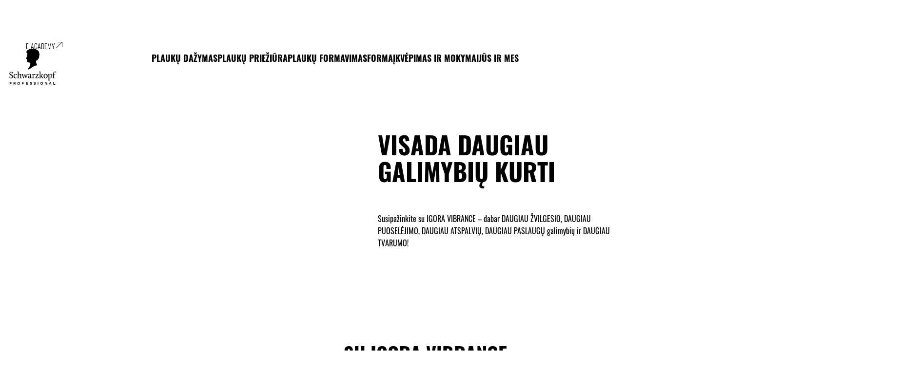

--- FILE ---
content_type: text/html;charset=utf-8
request_url: https://www.schwarzkopf-professional.com/lt/lt/plauku-dazymas/igora/vibrance.html
body_size: 42182
content:


<!DOCTYPE HTML>
<html lang="lt-LT" dir="ltr">

<head>
    
    <script defer="defer" type="text/javascript" src="/.rum/@adobe/helix-rum-js@%5E2/dist/rum-standalone.js"></script>
<link href="https://dm.henkel-dam.com" rel="preconnect"/>
    <script>
        performance.mark('HTML head start');
    </script>
    <meta charset="UTF-8"/>
    
<link rel="icon" sizes="16x16" href="https://dm.henkel-dam.com/is/image/henkel/SKP-FAVICON-16x16?fmt=png-alpha&qlt=90&wid=16"/>
<link rel="apple-touch-icon" href="https://dm.henkel-dam.com/is/image/henkel/SKP-FAVICON-128x128?fmt=png-alpha&qlt=90&wid=128"/>
<link rel="apple-touch-icon" sizes="128x128" href="https://dm.henkel-dam.com/is/image/henkel/SKP-FAVICON-128x128?fmt=png-alpha&qlt=90&wid=128"/>
<link rel="apple-touch-icon" sizes="196x196" href="https://dm.henkel-dam.com/is/image/henkel/SKP-FAVICON-196x196?fmt=png-alpha&qlt=90&wid=196"/>
    <meta name="template" content="content-page"/>
    <meta name="viewport" content="width=device-width, initial-scale=1"/>
    
    
    

    

    

    
    
    <link rel="canonical" href="https://www.schwarzkopf-professional.com/lt/lt/plauku-dazymas/igora/vibrance.html"/>
    <meta name="robots" content="noindex, nofollow"/>

    <script type="application/ld+json" id="page-seo-jsonLD">
        [{"description":"","url":"","parentOrganization":{"@type":"Organization","name":"Henkel"},"contactPoint":{"telephone":"","@type":"ContactPoint","contactType":""},"sameAs":[""],"brand":{"@type":"Organization"},"@context":"https://schema.org","@type":"Organization"},{"description":"Su\\u017Einokite daugiau apie IGORA VIBRANCE demi-permanentini\\u0173 plauk\\u0173 da\\u017E\\u0173 prek\\u0117s \\u017Eenkl\\u0105, skirt\\u0105 visiems kirp\\u0117jams, kurie nenustoja ie\\u0161koti naujovi\\u0173, tobul\\u0117ti ir kurti.","url":"https://www.schwarzkopf-professional.com/lt/lt/plauku-dazymas/igora/vibrance.html","name":"IGORA VIBRANCE | Schwarzkopf Professional","@context":"https://schema.org","@id":"https://www.schwarzkopf-professional.com/lt/lt/plauku-dazymas/igora/vibrance.html","@type":"WebPage"}]
    </script>
    

    
    

	



    
    
    

<script>
  window.raqnCIAM = window.raqnCIAM || {};
  window.raqnCIAM.isEnabled = false;
  window.raqnCIAM.isInit = window.raqnCIAM.isInit || false;
</script>






<script>
  window.heliuxGigyaService = window.heliuxGigyaService || {};
  window.heliuxGigyaService.isEnabled = true;
  window.heliuxGigyaService.isInit = window.heliuxGigyaService.isInit || false;
</script>






    
    



  


    
    <title id="pageTitle">IGORA VIBRANCE | Schwarzkopf Professional</title>
    <meta id="pageKeywords" name="keywords" content="Plaukų dažymas,IGORA,IGORA Vibrance"/>
    <meta id="pageDescription" name="description" content="Sužinokite daugiau apie IGORA VIBRANCE demi-permanentinių plaukų dažų prekės ženklą, skirtą visiems kirpėjams, kurie nenustoja ieškoti naujovių, tobulėti ir kurti."/>

    


    
    <script type="text/template" data-components="OpenTelemetry" data-components-params-opentelemetry='{
                "config": {&#34;environment&#34;:&#34;&#34;,&#34;distributedTracingOrigins&#34;:[],&#34;logLevel&#34;:&#34;warn&#34;,&#34;transactionSampleRate&#34;:1.0,&#34;serverUrl&#34;:&#34;https://observability.raqn.io&#34;,&#34;active&#34;:true,&#34;serverUrlPrefix&#34;:&#34;&#34;,&#34;serviceName&#34;:&#34;www_schwarzkopf-professional_com_lt_rum&#34;,&#34;disableInstrumentations&#34;:[]},
                "data": {&#34;groupPages&#34;:false,&#34;pageType&#34;:&#34;content&#34;,&#34;pageName&#34;:&#34;vibrance&#34;,&#34;enableUserContext&#34;:false}
            }'></script>
    
    
        <script src="/etc.clientlibs/heliux/clientlibs/publish/components/structure/rum/opentelemetry/v1/opentelemetry.lc-bb01dbb3faa024b6dc85528096253a55-lc.min.js" defer type="text/javascript"></script>

    




    
    
    
    
    
    
        <script type="text/javascript">(self.heliuxModules=self.heliuxModules||[]).push([[3076],{22453:()=>{!function(){"use strict";const e=e=>"connection"in navigator?e.indexOf(navigator.connection.effectiveType)>=0?"slow":"fast":"unknown",n=e=>null!==sessionStorage.getItem(e),o=e=>{try{return n(e)?JSON.parse(sessionStorage.getItem(e)):{}}catch(e){return 0}},t={settings:{lowRAM:4,lowCPU:4,slowConnectionTypes:["slow-2g","2g","3g"]},sessionStorageKey:"progressiveUserSettings"};window.progUX=s=>{const r={...t,...s},{sessionStorageKey:i}=r,c=o(i),a=n(i)?(n=>{const{slowConnectionTypes:o}=n;return{connectionSpeed:e(o)}})(r.settings):(n=>{const{lowRAM:o,lowCPU:t,slowConnectionTypes:s}=n;return{memoryLevel:(e=>{if(!("deviceMemory"in navigator))return"unknown";const n=navigator.deviceMemory;return n===e?"mid":n>e?"high":"low"})(o),cpuLevel:(e=>{if(!("hardwareConcurrency"in navigator))return"unknown";const n=navigator.hardwareConcurrency;return n===e?"mid":n>e?"high":"low"})(t),connectionSpeed:e(s),saveData:"connection"in navigator?navigator.connection.saveData:0,reducedMotion:window.matchMedia("(prefers-reduced-motion: reduce)").matches,doNotTrack:(()=>{const e="doNotTrack"in navigator,n="1"===navigator.doNotTrack;return e&&n})()}})(r.settings);((e,n)=>{((e,n)=>{try{sessionStorage.setItem(n,JSON.stringify(e))}catch(e){}})(e,n),function(e){const n=o(e),t=document.getElementsByTagName("html")[0];Object.entries(n).forEach(e=>{const[n,o]=e,s=`${n}-${o}`;t.classList.add(s)})}(n)})(Object.assign(c,a),i)}}()},26766:(e,n,o)=>{o(22453),window.progUX()}},e=>{e(e.s=26766)}]);</script>

    

    


    


    
    
    



    

    

    <script type="text/plain" class="optanon-category-C0004" src="//assets.adobedtm.com/6f3e7fc3f999/4b70e1e37465/launch-60fe2b27eaa1.min.js" async>
    </script>

    


    
    
        
    

    
    
    
    


<template class="adobeanalytics__base" data-components="AdobeAnalytics" data-components-params-AdobeAnalytics='{ "damDomains": "[dm.henkel-dam.com,datasheets.tdx.henkel.com]" ,
               "cookieCategoryIdsForTracking": "C0004",
               "itemsToTrackConfigs": {
                    "pageViewOnInitAnalyticsConfig": {
                         "trackingProperties": {&#34;_henkel&#34;:{&#34;page&#34;:{&#34;country&#34;:&#34;LT&#34;,&#34;businessUnit&#34;:&#34;&#34;,&#34;subGroup&#34;:&#34;&#34;,&#34;publishDate&#34;:&#34;2025-12-11&#34;,&#34;language&#34;:&#34;lt&#34;,&#34;category&#34;:&#34;Product Range&#34;,&#34;group&#34;:&#34;Colour | IGORA&#34;}},&#34;web&#34;:{&#34;webPageDetails&#34;:{&#34;isErrorPage&#34;:false,&#34;name&#34;:&#34;vibrance&#34;,&#34;isHomePage&#34;:false}},&#34;environment&#34;:{&#34;type&#34;:&#34;prod&#34;}},
                         "trackingParams": {
                              "includeIdentityEmailAddressHash": false,
                              "includeIdentifierTrackingInformation": false
                         }
                    }
               },
               "userConditionalBehavior": {}
          }'>
</template>


    
	    
    
        <script src="/etc.clientlibs/heliux/clientlibs/commons/tracking.lc-0032e0513cdc7711f4fa8c59bd0b1568-lc.min.js" defer type="text/javascript"></script>
<script src="/etc.clientlibs/heliux/clientlibs/publish/components/tracking/adobeanalytics/v1/adobeanalytics.lc-653bed791e0dc3643bf7704997ff59fe-lc.min.js" defer type="text/javascript"></script>

    

	    
	    
    
    







    

    <script type="text/plain" class="optanon-category-C0002">
        (function (w, d, s, l, i) {
            w[l] = w[l] || [];
            w[l].push(
                {'gtm.start': new Date().getTime(), event: 'gtm.js'});
            var f = d.getElementsByTagName(s)[0],
                j = d.createElement(s), dl = l != 'dataLayer' ? '&l=' + l : '';
            j.async = true;
            j.src =
                'https://www.googletagmanager.com/gtm.js?id=' + i + dl + '';
            f.parentNode.insertBefore(j, f);
        })(window, document, 'script', 'dataLayer', 'GTM\u002DTSKSHKT');
    </script>

    
    
    
    
    
        
    

    
    
    
    

    
    <template class="googleanalytics__base" data-components='GoogleAnalytics' data-components-params-GoogleAnalytics='{"cookieCategoryIdsForTracking": "C0002", "itemsToTrackConfigs": { "pageMetaOnInitAnalyticsConfig": { "trackingProperties": {&#34;page_category&#34;:&#34;Product Range&#34;,&#34;page_group&#34;:&#34;Colour | IGORA&#34;,&#34;page_subgroup&#34;:&#34;&#34;,&#34;website_brand&#34;:&#34;SKP&#34;,&#34;environment&#34;:&#34;prod&#34;,&#34;language&#34;:&#34;lt&#34;,&#34;country&#34;:&#34;LT&#34;,&#34;page_url&#34;:&#34;https://www.schwarzkopf-professional.com/lt/lt/plauku-dazymas/igora/vibrance.html&#34;,&#34;page_bu&#34;:&#34;HCB&#34;} } }}'>
    </template>

    
    
	    
    
        <script src="/etc.clientlibs/heliux/clientlibs/publish/components/tracking/googleanalytics/v1/googleanalytics.lc-79243f5506cd778a426754bdec00d6ae-lc.min.js" defer type="text/javascript"></script>

    

	    
	    
    
    

 




    
    <meta property="og:image" content="https://dm.henkel-dam.com/is/image/henkel/SKP_4-3_IG_Vibrance-2023_Flatlay-1b_2240x1680"/>
<meta property="og:type" content="website"/>
<meta property="og:image:alt" content="IGORA VIBRANCE demi-permanentinio plaukų dažymo produkto buteliukas ir pakuotės dėžutė rožiniame fone"/>
<meta property="twitter:title" content="IGORA VIBRANCE | Schwarzkopf Professional"/>
<meta property="twitter:card" content="website"/>
<meta property="twitter:image:alt" content="IGORA VIBRANCE demi-permanentinio plaukų dažymo produkto buteliukas ir pakuotės dėžutė rožiniame fone"/>
<meta property="twitter:description" content="Sužinokite daugiau apie IGORA VIBRANCE begalinę spalvų paletę, daugybės paslaugų galimybėmis, lanksčiu pritaikymu ir nuolat tobulėjančiomis technikomis."/>
<meta property="og:title" content="IGORA VIBRANCE | Schwarzkopf Professional"/>
<meta property="og:url" content="https://www.schwarzkopf-professional.com/lt/lt/plauku-dazymas/igora/vibrance.html"/>
<meta property="og:description" content="Sužinokite daugiau apie IGORA VIBRANCE begalinę spalvų paletę, daugybės paslaugų galimybėmis, lanksčiu pritaikymu ir nuolat tobulėjančiomis technikomis."/>
<meta property="twitter:image" content="https://dm.henkel-dam.com/is/image/henkel/SKP_4-3_IG_Vibrance-2023_Flatlay-1b_2240x1680"/>

    



  <style>
    body,raqn-theme {
  --global-color-default-main-color:#000000;
  --global-color-default-accent2:#ffffff;
  --global-color-default-accent1:#000000;
  --global-color-default-accent1-hover:#000000;
  --global-color-default-accent1-disabled:#dcdcdc;
  --global-color-default-accent2-text:#000000;
  --global-color-default-alt-color:#d1d1d1;
  --global-color-default-accent1-hover-text:#ffffff;
  --global-color-default-success-color:#787878;
  --global-color-default-accent2-disabled:#ffffff;
  --global-color-default-accent2-hover:#ffffff;
  --global-color-default-background:#ffffff;
  --global-color-default-accent2-disabled-text:#dcdcdc;
  --global-color-default-accent1-text:#ffffff;
  --global-color-default-error-color:#ae0000;
  --global-color-default-accent1-disabled-text:#ffffff;
  --global-color-default-accent2-hover-text:#000000;
  --global-color-primary-main-color:#000000;
  --global-color-primary-accent2:#eeeceb;
  --global-color-primary-accent1:#000000;
  --global-color-primary-accent1-hover:#000000;
  --global-color-primary-accent1-disabled:#dcdcdc;
  --global-color-primary-accent2-text:#000000;
  --global-color-primary-alt-color:#d1d1d1;
  --global-color-primary-accent1-hover-text:#ffffff;
  --global-color-primary-success-color:#787878;
  --global-color-primary-accent2-disabled:#eeeceb;
  --global-color-primary-accent2-hover:#eeeceb;
  --global-color-primary-background:#eeeceb;
  --global-color-primary-accent2-disabled-text:#dcdcdc;
  --global-color-primary-accent1-text:#ffffff;
  --global-color-primary-error-color:#ae0000;
  --global-color-primary-accent1-disabled-text:#ffffff;
  --global-color-primary-accent2-hover-text:#000000;
  --global-color-secondary-main-color:#ffffff;
  --global-color-secondary-accent2:#000000;
  --global-color-secondary-accent1:#ffffff;
  --global-color-secondary-accent1-hover:#ffffff;
  --global-color-secondary-accent1-disabled:#ffffff;
  --global-color-secondary-accent2-text:#ffffff;
  --global-color-secondary-alt-color:#d1d1d1;
  --global-color-secondary-accent1-hover-text:#000000;
  --global-color-secondary-success-color:#d4d4d4;
  --global-color-secondary-accent2-disabled:#000000;
  --global-color-secondary-accent2-hover:#000000;
  --global-color-secondary-background:#000000;
  --global-color-secondary-accent2-disabled-text:#dcdcdc;
  --global-color-secondary-accent1-text:#000000;
  --global-color-secondary-error-color:#ae0000;
  --global-color-secondary-accent1-disabled-text:#dcdcdc;
  --global-color-secondary-accent2-hover-text:#ffffff;
  --global-layout-header-height-mobile:70px;
  --global-layout-header-height-desktop:138px;
  --global-layout-default-grid-gutter:50px;
  --global-layout-default-row-gap:20px;
  --global-layout-default-row-gap-small:10px;
  --global-layout-default-grid-gutter-small:20px;
  --global-layout-default-margin:20px;
  --global-layout-default-grid-gutter-medium:20px;
  --global-layout-default-row-gap-medium:10px;
  --global-layout-big-margin:40px;
  --global-layout-big-margin-l:80px;
  --global-layout-small-margin:10px;
  --global-layout-negative-margin:-40px;
  --global-layout-content-max-width-xl:1630px;
  --global-layout-content-max-width-l:1279px;
  --global-layout-content-max-width-m:1023px;
  --global-layout-content-max-width-xxl:1630px;
  --global-fonts-body-custom-family-file-light:\2f content\2f dam\2fheliux\2f beauty\2fskp\2f fonts\2ftradegothic\2fTradeGothicLTStd-Light.woff2;
  --global-fonts-body-device-family:Helvetica Neue, Helvetica, Arial, sans-serif;
  --global-fonts-body-custom-family-file-italic:\2f content\2f dam\2fheliux\2f beauty\2fskp\2f fonts\2ftradegothic\2fTradeGothicLTStd-Obl.woff2;
  --global-fonts-body-custom-family-file-regular:\2f content\2f dam\2fheliux\2f beauty\2fskp\2f fonts\2ftradegothic\2fTradeGothicLTStd-Extended.woff2;
  --global-fonts-body-custom-family:skpbody;
  --global-fonts-body-custom-family-file-bold:\2f content\2f dam\2fheliux\2f beauty\2fskp\2f fonts\2ftradegothic\2fTradeGothicLTStd-BoldExt.woff2;
  --global-fonts-body-custom-family-file-normal:\2f content\2f dam\2fheliux\2f beauty\2fskp\2f fonts\2ftradegothic\2fTradeGothicLTStd-Extended.woff2;
  --global-fonts-headings-custom-family-file-light:\2f content\2f dam\2fheliux\2f beauty\2fskp\2f fonts\2foswald\2fOswald-Light.woff;
  --global-fonts-headings-device-family:Helvetica Neue, Helvetica, Arial, sans-serif;
  --global-fonts-headings-custom-family-file-italic:\2f content\2f dam\2fheliux\2f beauty\2fskp\2f fonts\2foswald\2fOswald-Italic.woff2;
  --global-fonts-headings-custom-family-file-regular:\2f content\2f dam\2fheliux\2f beauty\2fskp\2f fonts\2foswald\2fOswald-Regular.woff;
  --global-fonts-headings-custom-family:skpheadlines;
  --global-fonts-headings-custom-family-file-bold:\2f content\2f dam\2fheliux\2f beauty\2fskp\2f fonts\2foswald\2fOswald-Bold.woff;
  --global-fonts-headings-custom-family-file-normal:\2f content\2f dam\2fheliux\2f beauty\2fskp\2f fonts\2foswald\2fOswald-Regular.woff;
  --global-fonts-navigation-custom-family-file-light:\2f content\2f dam\2fheliux\2f beauty\2fskp\2f fonts\2ftradegothic\2fTradeGothicLTStd-Light.woff2;
  --global-fonts-navigation-device-family:Helvetica Neue, Helvetica, Arial, sans-serif;
  --global-fonts-navigation-custom-family-file-italic:\2f content\2f dam\2fheliux\2f beauty\2fskp\2f fonts\2ftradegothic\2fTradeGothicLTStd-Obl.woff2;
  --global-fonts-navigation-custom-family-file-regular:\2f content\2f dam\2fheliux\2f beauty\2fskp\2f fonts\2ftradegothic\2fTradeGothicLTStd-Extended.woff2;
  --global-fonts-navigation-custom-family:skpnavigation;
  --global-fonts-navigation-custom-family-file-bold:\2f content\2f dam\2fheliux\2f beauty\2fskp\2f fonts\2ftradegothic\2fTradeGothicLTStd-BoldExt.woff2;
  --global-fonts-navigation-custom-family-file-normal:\2f content\2f dam\2fheliux\2f beauty\2fskp\2f fonts\2ftradegothic\2fTradeGothicLTStd-Extended.woff2;
  --global-type-heading1-font-size-tablet:30px;
  --global-type-heading1-font-size-extra-large-desktop:60px;
  --global-type-heading1-font-size-desktop:40px;
  --global-type-heading1-font-weight:bold;
  --global-type-heading1-letter-spacing:0;
  --global-type-heading1-font-size-large-desktop:50px;
  --global-type-heading1-font-size-mobile:30px;
  --global-type-heading1-font-size:60px;
  --global-type-heading1-font-family:skpheadlines, Helvetica Neue, Helvetica, Arial, sans-serif;
  --global-type-heading1-line-height:1.1em;
  --global-type-heading2-font-size-tablet:25px;
  --global-type-heading2-font-size-extra-large-desktop:40px;
  --global-type-heading2-font-size-desktop:30px;
  --global-type-heading2-font-weight:bold;
  --global-type-heading2-letter-spacing:0;
  --global-type-heading2-font-size-large-desktop:40px;
  --global-type-heading2-font-size-mobile:25px;
  --global-type-heading2-font-size:40px;
  --global-type-heading2-font-family:skpheadlines, Helvetica Neue, Helvetica, Arial, sans-serif;
  --global-type-heading2-line-height:1.12em;
  --global-type-heading3-font-size-tablet:19px;
  --global-type-heading3-font-size-extra-large-desktop:35px;
  --global-type-heading3-font-size-desktop:30px;
  --global-type-heading3-font-weight:bold;
  --global-type-heading3-letter-spacing:0;
  --global-type-heading3-font-size-large-desktop:35px;
  --global-type-heading3-font-size-mobile:19px;
  --global-type-heading3-font-size:35px;
  --global-type-heading3-font-family:skpheadlines, Helvetica Neue, Helvetica, Arial, sans-serif;
  --global-type-heading3-line-height:1.58em;
  --global-type-heading4-font-size-tablet:15px;
  --global-type-heading4-font-size-extra-large-desktop:25px;
  --global-type-heading4-font-size-desktop:20px;
  --global-type-heading4-font-weight:bold;
  --global-type-heading4-letter-spacing:0;
  --global-type-heading4-font-size-large-desktop:25px;
  --global-type-heading4-font-size-mobile:15px;
  --global-type-heading4-font-size:25px;
  --global-type-heading4-font-family:skpheadlines, Helvetica Neue, Helvetica, Arial, sans-serif;
  --global-type-heading4-line-height:1.6em;
  --global-type-heading5-font-size-tablet:13px;
  --global-type-heading5-font-size-extra-large-desktop:19px;
  --global-type-heading5-font-size-desktop:15px;
  --global-type-heading5-font-weight:bold;
  --global-type-heading5-letter-spacing:0;
  --global-type-heading5-font-size-large-desktop:19px;
  --global-type-heading5-font-size-mobile:13px;
  --global-type-heading5-font-size:19px;
  --global-type-heading5-font-family:skpheadlines, Helvetica Neue, Helvetica, Arial, sans-serif;
  --global-type-heading5-line-height:1.62em;
  --global-type-heading6-font-size-tablet:11px;
  --global-type-heading6-font-size-extra-large-desktop:16px;
  --global-type-heading6-font-size-desktop:13px;
  --global-type-heading6-font-weight:bold;
  --global-type-heading6-letter-spacing:1;
  --global-type-heading6-font-size-large-desktop:16px;
  --global-type-heading6-font-size-mobile:11px;
  --global-type-heading6-font-size:16px;
  --global-type-heading6-font-family:skpheadlines, Helvetica Neue, Helvetica, Arial, sans-serif;
  --global-type-heading6-line-height:1.64em;
  --global-type-heading7-font-size-tablet:100px;
  --global-type-heading7-font-size-desktop:100px;
  --global-type-heading7-font-weight:normal;
  --global-type-heading7-letter-spacing:0px;
  --global-type-heading7-font-size-mobile:40px;
  --global-type-heading7-font-family:skpheadlines, Helvetica Neue, Helvetica, Arial, sans-serif;
  --global-type-heading7-line-height:1em;
  --global-type-linklist-font-size-tablet:13px;
  --global-type-linklist-font-size-desktop:17px;
  --global-type-linklist-font-weight:lighter;
  --global-type-linklist-letter-spacing:0;
  --global-type-linklist-font-size-mobile:13px;
  --global-type-linklist-font-size:17px;
  --global-type-linklist-font-family:skpheadlines, Helvetica Neue, Helvetica, Arial, sans-serif;
  --global-type-linklist-line-height:1.62em;
  --global-type-body-font-size-tablet:13px;
  --global-type-body-font-size-desktop:16px;
  --global-type-body-font-weight:normal;
  --global-type-body-letter-spacing:0px;
  --global-type-body-font-size-mobile:13px;
  --global-type-body-font-family:skpheadlines, Helvetica Neue, Helvetica, Arial, sans-serif;
  --global-type-body-line-height:1.62em;
  --global-type-label-font-size-tablet:14px;
  --global-type-label-font-size-desktop:16px;
  --global-type-label-font-weight:bold;
  --global-type-label-letter-spacing:0px;
  --global-type-label-font-size-mobile:14px;
  --global-type-label-font-family:body;
  --global-type-label-line-height:1.2em;
  --global-type-cta-font-size-tablet:15px;
  --global-type-cta-font-size-desktop:19px;
  --global-type-cta-font-weight:700;
  --global-type-cta-letter-spacing:1;
  --global-type-cta-font-size-mobile:15px;
  --global-type-cta-font-size:19px;
  --global-type-cta-font-family:skpheadlines, Helvetica Neue, Helvetica, Arial, sans-serif;
  --global-type-cta-line-height:1.73em;
  --global-type-caption-font-size-tablet:8px;
  --global-type-caption-font-size-desktop:10px;
  --global-type-caption-font-weight:normal;
  --global-type-caption-letter-spacing:0px;
  --global-type-caption-font-size-mobile:8px;
  --global-type-caption-font-family:skpheadlines, Helvetica Neue, Helvetica, Arial, sans-serif;
  --global-type-caption-line-height:1.5em;
  --global-type-navigation-font-size-tablet:24px;
  --global-type-navigation-font-size-desktop:18px;
  --global-type-navigation-font-weight:bold;
  --global-type-navigation-letter-spacing:0px;
  --global-type-navigation-font-size-mobile:24px;
  --global-type-navigation-font-size:18px;
  --global-type-navigation-font-family:skpheadlines, Helvetica Neue, Helvetica, Arial, sans-serif;
  --global-type-navigation-line-height:1.25em;
  --global-type-navigationLevel2-font-size-tablet:17px;
  --global-type-navigationLevel2-font-size-desktop:18px;
  --global-type-navigationLevel2-font-weight:bold;
  --global-type-navigationLevel2-letter-spacing:0px;
  --global-type-navigationLevel2-font-size-mobile:17px;
  --global-type-navigationLevel2-font-family:skpheadlines, Helvetica Neue, Helvetica, Arial, sans-serif;
  --global-type-navigationLevel2-line-height:1.67em;
  --global-type-navigationLevel3-font-size-tablet:17px;
  --global-type-navigationLevel3-font-size-desktop:16px;
  --global-type-navigationLevel3-font-weight:lighter;
  --global-type-navigationLevel3-letter-spacing:0px;
  --global-type-navigationLevel3-font-size-mobile:17px;
  --global-type-navigationLevel3-font-family:skpheadlines, Helvetica Neue, Helvetica, Arial, sans-serif;
  --global-type-navigationLevel3-line-height:1.53em;
  --global-type-meta-font-size-tablet:14px;
  --global-type-meta-font-size-desktop:14px;
  --global-type-meta-font-weight:lighter;
  --global-type-meta-letter-spacing:0px;
  --global-type-meta-font-size-mobile:14px;
  --global-type-meta-font-family:skpheadlines, Helvetica Neue, Helvetica, Arial, sans-serif;
  --global-type-meta-line-height:5em;
  --global-type-bulletedList-list-style-type:square;
}
@font-face {
  font-family: skpbody;
  font-style: normal;
  font-weight: 400;
  font-display: swap;
  src: url('/content/dam/heliux/beauty/skp/fonts/tradegothic/TradeGothicLTStd-Extended.woff2') format('woff2');
}
@font-face {
  font-family: skpbody;
  font-style: italic;
  font-weight: 400;
  font-display: swap;
  src: url('/content/dam/heliux/beauty/skp/fonts/tradegothic/TradeGothicLTStd-Obl.woff2') format('woff2');
}
@font-face {
  font-family: skpbody;
  font-style: normal;
  font-weight: 700;
  font-display: swap;
  src: url('/content/dam/heliux/beauty/skp/fonts/tradegothic/TradeGothicLTStd-BoldExt.woff2') format('woff2');
}
@font-face {
  font-family: skpbody;
  font-style: normal;
  font-weight: 100;
  font-display: swap;
  src: url('/content/dam/heliux/beauty/skp/fonts/tradegothic/TradeGothicLTStd-Light.woff2') format('woff2');
}
@font-face {
  font-family: skpheadlines;
  font-style: normal;
  font-weight: 400;
  font-display: swap;
  src: url('/content/dam/heliux/beauty/skp/fonts/oswald/Oswald-Regular.woff') format('woff2');
}
@font-face {
  font-family: skpheadlines;
  font-style: italic;
  font-weight: 400;
  font-display: swap;
  src: url('/content/dam/heliux/beauty/skp/fonts/oswald/Oswald-Italic.woff2') format('woff2');
}
@font-face {
  font-family: skpheadlines;
  font-style: normal;
  font-weight: 700;
  font-display: swap;
  src: url('/content/dam/heliux/beauty/skp/fonts/oswald/Oswald-Bold.woff') format('woff2');
}
@font-face {
  font-family: skpheadlines;
  font-style: normal;
  font-weight: 100;
  font-display: swap;
  src: url('/content/dam/heliux/beauty/skp/fonts/oswald/Oswald-Light.woff') format('woff2');
}
@font-face {
  font-family: skpnavigation;
  font-style: normal;
  font-weight: 400;
  font-display: swap;
  src: url('/content/dam/heliux/beauty/skp/fonts/tradegothic/TradeGothicLTStd-Extended.woff2') format('woff2');
}
@font-face {
  font-family: skpnavigation;
  font-style: italic;
  font-weight: 400;
  font-display: swap;
  src: url('/content/dam/heliux/beauty/skp/fonts/tradegothic/TradeGothicLTStd-Obl.woff2') format('woff2');
}
@font-face {
  font-family: skpnavigation;
  font-style: normal;
  font-weight: 700;
  font-display: swap;
  src: url('/content/dam/heliux/beauty/skp/fonts/tradegothic/TradeGothicLTStd-BoldExt.woff2') format('woff2');
}
@font-face {
  font-family: skpnavigation;
  font-style: normal;
  font-weight: 100;
  font-display: swap;
  src: url('/content/dam/heliux/beauty/skp/fonts/tradegothic/TradeGothicLTStd-Light.woff2') format('woff2');
}

  </style>

  <style>
    
  </style>



    
        <link rel="stylesheet" href="/etc.clientlibs/heliux/clientlibs/publish/atomic/accessibility.lc-18b7fe24be78d93bdf103340ec4fe909-lc.min.css" type="text/css"><link rel="stylesheet" href="/etc.clientlibs/heliux/clientlibs/publish/atomic/type.lc-d5ce0f8248e74b180cadc9136af2a0a7-lc.min.css" type="text/css"><link rel="stylesheet" href="/etc.clientlibs/heliux/clientlibs/publish/atomic/visibility.lc-63edd126d4ed625bf19567343ff9cfeb-lc.min.css" type="text/css"><link rel="stylesheet" href="/etc.clientlibs/heliux/clientlibs/publish/atomic/grid.lc-3ba4a949d708821248b18cad4c653e30-lc.min.css" type="text/css"><link rel="stylesheet" href="/etc.clientlibs/heliux/clientlibs/publish/atomic/color.lc-e1b6d460eff90572bb4e6d274b965849-lc.min.css" type="text/css"><link rel="stylesheet" href="/etc.clientlibs/heliux/clientlibs/publish/components/content/animations/v1/animations.lc-d41d8cd98f00b204e9800998ecf8427e-lc.min.css" type="text/css"><link rel="stylesheet" href="/etc.clientlibs/heliux/clientlibs/publish.lc-7b423f798eb36cc2c4e206b6e9533558-lc.min.css" type="text/css">
    




    
        <link rel="stylesheet" href="/etc.clientlibs/heliux/clientlibs/publish/print.lc-d1697c04ed784abf1679ab80b69be408-lc.min.css" type="text/css" media="print">
    



















<style>
    heliux-inlinesection {
        display: flex;
    }

    heliux-banner {
        display: none;
    }
</style>


    
    
    

    

    
    
    

    
    
    
    <link rel="alternate" hreflang="fi-FI" href="https://www.schwarzkopf-professional.com/fi/fi/vari/igora/vibrance.html"/>
<link rel="alternate" hreflang="en-US" href="https://www.schwarzkopf-professional.com/us/en/color/igora/vibrance.html"/>
<link rel="alternate" hreflang="hr-HR" href="https://www.schwarzkopf-professional.com/hr/hr/boja/igora/vibrance.html"/>
<link rel="alternate" hreflang="en-CA" href="https://www.schwarzkopf-professional.com/ca/en/color/igora/vibrance.html"/>
<link rel="alternate" hreflang="lv-LV" href="https://www.schwarzkopf-professional.com/lv/lv/krasa/igora/vibrance.html"/>
<link rel="alternate" hreflang="en-IN" href="https://www.schwarzkopf-professional.com/in/en/colour/igora/vibrance.html"/>
<link rel="alternate" hreflang="en-AE" href="https://www.schwarzkopf-professional.com/ae/en/color/igora/vibrance.html"/>
<link rel="alternate" hreflang="lt-LT" href="https://www.schwarzkopf-professional.com/lt/lt/plauku-dazymas/igora/vibrance.html"/>
<link rel="alternate" hreflang="en-ZA" href="https://www.schwarzkopf-professional.com/za/en/colour/igora/vibrance.html"/>
<link rel="alternate" hreflang="ar-AE" href="https://www.schwarzkopf-professional.com/ae/ar/color/igora/vibrance.html"/>
<link rel="alternate" hreflang="nl-BE" href="https://www.schwarzkopf-professional.com/be/nl/kleur/igora/vibrance.html"/>
<link rel="alternate" hreflang="el-GR" href="https://www.schwarzkopf-professional.com/gr/el/colour/igora/vibrance.html"/>
<link rel="alternate" hreflang="de-AT" href="https://www.schwarzkopf-professional.com/at/de/farbe/igora/vibrance.html"/>
<link rel="alternate" hreflang="nl-NL" href="https://www.schwarzkopf-professional.com/nl/nl/kleur/igora/vibrance.html"/>
<link rel="alternate" hreflang="fr-CH" href="https://www.schwarzkopf-professional.com/ch/fr/produits-coloration/igora/vibrance.html"/>
<link rel="alternate" hreflang="es-US" href="https://www.schwarzkopf-professional.com/us/es/color/igora/vibrance.html"/>
<link rel="alternate" hreflang="en-AU" href="https://www.schwarzkopf-professional.com/au/en/colour/igora/vibrance.html"/>
<link rel="alternate" hreflang="he-IL" href="https://www.schwarzkopf-professional.com/il/he/colour/igora/vibrance.html"/>
<link rel="alternate" hreflang="cs-CZ" href="https://www.schwarzkopf-professional.com/cz/cs/barva/igora/vibrance.html"/>
<link rel="alternate" hreflang="de-CH" href="https://www.schwarzkopf-professional.com/ch/de/farbe/igora/vibrance.html"/>
<link rel="alternate" hreflang="hu-HU" href="https://www.schwarzkopf-professional.com/hu/hu/hajfestes/igora/vibrance.html"/>
<link rel="alternate" hreflang="de-DE" href="https://www.schwarzkopf-professional.com/de/de/farbe/igora/vibrance.html"/>
<link rel="alternate" hreflang="pt-BR" href="https://www.schwarzkopf-professional.com/br/pt/coloracao/igora/vibrance.html"/>
<link rel="alternate" hreflang="sk-SK" href="https://www.schwarzkopf-professional.com/sk/sk/farba/igora/vibrance.html"/>
<link rel="alternate" hreflang="es-ES" href="https://www.schwarzkopf-professional.com/es/es/color/igora/vibrance.html"/>
<link rel="alternate" hreflang="es-MX" href="https://www.schwarzkopf-professional.com/mx/es/color/igora/vibrance.html"/>
<link rel="alternate" hreflang="fr-CA" href="https://www.schwarzkopf-professional.com/ca/fr/couleur/igora/vibrance.html"/>
<link rel="alternate" hreflang="es-CO" href="https://www.schwarzkopf-professional.com/co/es/color/igora/vibrance.html"/>
<link rel="alternate" hreflang="it-IT" href="https://www.schwarzkopf-professional.com/it/it/colore/igora/vibrance.html"/>
<link rel="alternate" hreflang="pl-PL" href="https://www.schwarzkopf-professional.com/pl/pl/koloryzacja/igora/vibrance.html"/>
<link rel="alternate" hreflang="en-NZ" href="https://www.schwarzkopf-professional.com/nz/en/colour/igora/vibrance.html"/>
<link rel="alternate" hreflang="pt-PT" href="https://www.schwarzkopf-professional.com/pt/pt/coloracao/igora/vibrance.html"/>
<link rel="alternate" hreflang="es-AR" href="https://www.schwarzkopf-professional.com/ar/es/color/igora/vibrance.html"/>
<link rel="alternate" hreflang="fr-BE" href="https://www.schwarzkopf-professional.com/be/fr/coloration/igora/vibrance.html"/>
<link rel="alternate" hreflang="sv-SE" href="https://www.schwarzkopf-professional.com/se/sv/farg/igora/vibrance.html"/>
<link rel="alternate" hreflang="tr-TR" href="https://www.schwarzkopf-professional.com/tr/tr/renk/igora/vibrance.html"/>
<link rel="alternate" hreflang="fr-FR" href="https://www.schwarzkopf-professional.com/fr/fr/produits-coloration/igora/vibrance.html"/>
<link rel="alternate" hreflang="en-GB" href="https://www.schwarzkopf-professional.com/gb/en/colour/igora/vibrance.html"/>
<link rel="alternate" hreflang="th-TH" href="https://www.schwarzkopf-professional.com/th/th/colour/igora/vibrance.html"/>

    
    <script>
        performance.mark('HTML head end');
    </script>
</head>




<body class="page basicpage page-type-content" data-client-country="US">



<script>
    performance.mark('HTML body start');
</script>


    
    
    
    



    
<div class="cookiebanner">


    
    
        
    

    
    
    
    




    <div class="scriptinjector__base" data-components="ScriptInjector" data-components-params-scriptinjector='{
             "src": "https://cdn.cookielaw.org/scripttemplates/otSDKStub.js",
             "name": "onetrust",
             "postLoadCallback": "",
             "attributes": {"data-domain-script":"2874be33-c9cb-485e-a695-ca86194183fd","charset":"UTF-8","data-language":"","data-document-language":"true"}
         }'>
    </div>


    <script type="text/javascript">
        var oneTrustBlockedStyles=document.createElement('style');
        oneTrustBlockedStyles.setAttribute('type','text/css');
        document.head.appendChild(oneTrustBlockedStyles);

        function OptanonWrapper() {
            window.dataLayer?.push({event:'OneTrustGroupsUpdated'});

            // When 'OneTrustGroupsUpdated' is called for the first time, 'window.OneTrust' is not initialised yet.
            // Therefor, we are calling another custom RAQN `RAQNOneTrustGroupsUpdated` event, to trigger some actions
            // on OneTrust changed callback
            window.dispatchEvent(new Event('RAQNOneTrustGroupsUpdated'));

            var activeGroups=OptanonActiveGroups.split(',').filter(function(n){return n;});
            oneTrustBlockedStyles.innerHTML=activeGroups.map(function(x){return activeGroups.map(function(y){return '.cookie-blocked-'+(x==y?x:x+"-"+y);}).join(',');}).join(',')+'{display:none}';
            document.body.setAttribute('data-wp-page-cookie',activeGroups.length>1?activeGroups.join(','):'not-accepted');
        }
    </script>



    
	    
    
        <script src="/etc.clientlibs/heliux/clientlibs/publish/components/content/scriptinjector/v1/scriptinjector.lc-ed358bd73e01a150f6b2d6d6a4439efd-lc.min.js" defer type="text/javascript"></script>

    

	    
	    
    
    
</div>
<div class="root responsivegrid">


<div class="aem-Grid aem-Grid--12 aem-Grid--default--12 ">
    
    <div class="experiencefragment aem-GridColumn aem-GridColumn--default--12"><div id="experiencefragment-4825bb645c" class="cmp-experiencefragment cmp-experiencefragment--header"><div class="xf-content-height">
 


<div class="aem-Grid aem-Grid--12 aem-Grid--default--12 ">
    
    <heliux-header class="header aem-GridColumn aem-GridColumn--default--12">


    
    
        <link rel="stylesheet" href="/etc.clientlibs/heliux/clientlibs/publish/components/structure/header/v1/header.lc-b945c4caedc8fbacf3b99b18050fe11f-lc.min.css" type="text/css">
    

    
    
    
    



<style class="customizations__css">@media all{.header .headerborder::after{border-color:rgba(0,0,0, 0.2);}}@media (max-width: 767px){.header .headerborder::after{margin:0 18px;}}@media (max-width: 767px){.header .headerborder .header__logo .icon__wrapper heliux-icon{--icon-size:40px;}}@media (min-width: 1024px){.header .headerborder::after{margin:0 32px;}}</style>


    
    
        <link rel="stylesheet" href="/etc.clientlibs/heliux/clientlibs/publish/components/structure/header/v1/header/mobile/layout2.lc-c1725c6740bc68e72e5ba70d07b5a73f-lc.min.css" type="text/css">
    

    
    
    
    



    
    
        <link rel="stylesheet" href="/etc.clientlibs/heliux/clientlibs/publish/components/structure/header/v1/header/tablet/layout2.lc-e0b9de9bd74fc8360240d31758de8ecf-lc.min.css" type="text/css">
    

    
    
    
    



    
    
        <link rel="stylesheet" href="/etc.clientlibs/heliux/clientlibs/publish/components/structure/header/v1/header/desktop/layout2.lc-06778b7d8f3b01181f1e6933af717a2f-lc.min.css" type="text/css">
    

    
    
    
    





    
    
    
        <link rel="stylesheet" href="/etc.clientlibs/heliux/clientlibs/publish/components/structure/header/v1/header/sticky.lc-1d7caaf5ab535e416a978a4940169b55-lc.min.css" type="text/css">
    

    
    
    
    



<a class="header__skipContent" href="#maincontent" target="_self">Skip to Content</a>







<div class="header__wrapper">
<header class="header__base container-max header__base--isSticky header__base--isStickyAtTop header__base--isTransparent headerborder" data-components="StickyHeader" data-components-params-StickyHeader="{&#34;stickyDirection&#34;:&#34;UP&#34;,&#34;mode&#34;:&#34;DesktopAndMobile&#34;}">
    <div class="header__container">
        <div class="header__logo">




    
    
    <div class="icon margin-block-start-big margin-block-end-negative">
    

    
    
    
        <link rel="stylesheet" href="/etc.clientlibs/heliux/clientlibs/publish/components/content/modal/v1/modal.lc-e0a2b5375dc05aafc35fff350f588c62-lc.min.css" type="text/css"><link rel="stylesheet" href="/etc.clientlibs/heliux/clientlibs/publish/components/content/icon/v1/icon.lc-a41baae390b37a3dd87f20fe5f5649c4-lc.min.css" type="text/css">
    

    
    
    
    


    
    

    

    <style>
		#icon-fcd2a9d382 {
			--icon-size-big:74px;
			--icon-size-medium:74px;
			--icon-size-small:42px;
		}
    </style>

    

    

    

    

    

    

    <div class="icon__wrapper icon__wrapper customizations__icon">
        <heliux-icon id="icon-fcd2a9d382" class="icon__icon" data-components="CallToActionModalControl,CallToActionSetActiveLink" data-components-params-CallToActionModalControl='{"active":false,"autoCloseDelay":5,"visible":true,"autoCloseEnabled":false,"addToCart":false,"modal":false,"action":""}' data-customizationclass="customizations__icon" data-adobe-tracking-configs="{&#34;iconClickAnalyticsConfig&#34;:{&#34;isActive&#34;:true,&#34;trackingProperties&#34;:{&#34;_henkel&#34;:{&#34;component&#34;:{&#34;name&#34;:&#34;icon&#34;,&#34;internalPromoLink&#34;:&#34;undefined-undefined-undefined-undefined&#34;,&#34;componentInteraction&#34;:{&#34;value&#34;:1},&#34;displayText&#34;:&#34;&#34;,&#34;href&#34;:&#34;/content/heliux/beauty/skp/lt/lt.html&#34;}}}}}">
            <a href="/lt/lt.html" class="icon__link  icon__link--interactive" target="_self">

                <span class="icon__svgWrap icon__svgWrap--initial icon__svgWrap--initial-only"><svg viewBox="0 0 100.145 77.57"><use xlink:href="#iconSprite_skp-logo-svg"/></svg></span>
                

                
                
                
            </a>
            
        </heliux-icon>
    </div>


    
    

    
    
	    
    
        <script src="/etc.clientlibs/heliux/clientlibs/publish/components/content/modal/v1/modal.lc-b861c396a97cad5b12e5cd9c4fd9486a-lc.min.js" defer type="text/javascript"></script>
<script src="/etc.clientlibs/heliux/clientlibs/publish/components/content/calltoaction/v1/calltoaction/modalcontrol.lc-9db47443aac09178e97ac4a548423e51-lc.min.js" defer type="text/javascript"></script>
<script src="/etc.clientlibs/heliux/clientlibs/publish/components/content/calltoaction/v1/calltoaction/setactivelink.lc-bc32a641f076dca706eb3c66e8f17bdf-lc.min.js" defer type="text/javascript"></script>

    

	    
	    
    
    

</div>


</div>

        <div class="header__navigationWrapper">
            
    <div class="header__navigationContainer">
        <div class="header__navigation icon--medium" id="header__navigation">
            
            
            <heliux-nav-adjustable class="adjustablenavigation">


  
  

  <div style="display: none" data-components="Animations" data-components-params-animations='{"componentName": "adjustablenavigation", "name":"skpnavigation", "data":{"name":"skpnavigation","isDefault":false,"animations":[{"type":"transition","duration":400,"trigger":":hover","delay":0,"bounce":"false","wrapper":" heliux-navigation heliux-desktopnav .navigation__item--level-0","element":"::after","timing-function":"ease","inicial":{"height":"calc(100% - 3px)","width":"calc(100% - (var(--desktopnav-gutter) * 2))","margin-left":"var(--desktopnav-gutter)","border-bottom":"2px solid var(--scope-color-main-color)","transform":"scaleX(0)","pointer-events":"none","z-index":"1000"},"final":{"transform":"scaleX(1)"},"name":"Level1"},{"type":"transition","duration":400,"trigger":":hover","delay":0,"bounce":"false","wrapper":" heliux-navigation heliux-desktopnav .navigation__item-link","element":"::after","timing-function":"ease","inicial":{"border-bottom":"1px solid","transform-origin":"0 0","transform":"scaleX(0)","opacity":"0","border-color":"var(--scope-color-main-color)","width":"100%","height":"100%"},"final":{"transform":"scaleX(1)","opacity":"1"},"name":"SubLevels"},{"type":"state","duration":400,"trigger":"","delay":0,"bounce":"false","wrapper":" heliux-navigation heliux-mobilenav .navigation__content heliux-icon","element":"","timing-function":"ease","inicial":{"--icon-size":"16px","--icon-color":"rgba(0,0,0,0.5)"},"final":[],"name":"mobileicon"},{"type":"state","duration":400,"trigger":"","delay":0,"bounce":"false","wrapper":" heliux-navigation heliux-mobilenav .navigation__item--level-0 .navigation__item-content","element":"","timing-function":"ease","inicial":{"border-color":"rgba(0,0,0, 0.2)"},"final":[],"name":"border lv1"},{"type":"state","duration":400,"trigger":"","delay":0,"bounce":"false","wrapper":" heliux-navigation heliux-mobilenav .navigation__item--level-0 .navigation__list","element":"","timing-function":"ease","inicial":{"border-color":"rgba(0,0,0, 0.2)"},"final":[],"name":"border lv2"},{"type":"state","duration":400,"trigger":":hover","delay":0,"bounce":"false","wrapper":" heliux-navigation heliux-mobilenav .navigation__toogle heliux-icon","element":"","timing-function":"ease","inicial":{"--icon-color":"rgba(0,0,0,0.5)","--icon-size":"30px"},"final":[],"name":"burger"}],"resourceType":"heliux/components/structure/adjustablenavigation/v1/adjustablenavigation"}}'>
  </div>




<style class="customizations__css">@media all{.adjustablenavigation .adjustablenavigation_1625488793303 heliux-mobilenav .navigation__content heliux-icon{--icon-size:14px;}}</style>


    
    
        <link rel="stylesheet" href="/etc.clientlibs/heliux/clientlibs/publish/components/structure/navigation/v1/navigation.lc-7320253366f83abadce8a63644fee92d-lc.min.css" type="text/css"><link rel="stylesheet" href="/etc.clientlibs/heliux/clientlibs/publish/components/structure/adjustablenavigation/v1/adjustablenavigation.lc-22ab0cfdd69b01f969dd17cc0e009ec3-lc.min.css" type="text/css">
    

    
    
    
    







<heliux-navigation data-components="Navigation" data-components-params-Visibility='{
                       &quot;hideParent&quot;: false,
                       &quot;target&quot;: {
                        &quot;mobile&quot;:&quot;.navigation__group--level-0&quot;
                       }
                   }' data-components-params-Navigation='{
                    "mobileExperienceFragment": ""
                   }' class="adjustablenavigation_1625488793303">
    
  <button class="navigation__toogle" aria-expanded="false">
    <span class="a11y-visually-hidden">Mobile navigation</span>
    <span class="navigation__toogle-open">
      
  
  <heliux-icon class="icon__menu"><svg viewBox="0 0 24 24"><use xlink:href="#iconSprite_menu"/></svg></heliux-icon>

    </span>
    <span class="navigation__toogle-close">
      
  
  <heliux-icon class="icon__close"><svg viewBox="0 0 24 24"><use xlink:href="#iconSprite_close"/></svg></heliux-icon>

    </span>
  </button>

    
  <span class="navigation__returnIcon" hidden aria-hidden="true">
      

<heliux-icon class="icon__return"><svg viewBox="0 0 24 24"><use xlink:href="#iconSprite_return"/></svg></heliux-icon>

  </span>

    <div class="navigation__content navigation--adjustable">
        <nav id="adjustablenavigation-fa58213c3b" class=" navigation__nav " role="navigation" itemscope itemtype="https://schema.org/SiteNavigationElement">
            
            <ul class=" navigation__group navigation__group--level-0">

                
                <li class="navigation__item navigation__item--level-0 navigation__item--has-children">
                    <div class="navigation__item-content">
                        
                        <button class="navigation__item-link
                                navigation__item-link--level-0 navigation__item-link--button navigation__submenu-trigger
                                " data-level="0" aria-label="PLAUKŲ DAŽYMAS " aria-expanded="false" aria-haspopup="true">
                            <span class="navigation__item-text navigation__item-text--lines">
                                
                                <span class="navigation__item-text-line navigation__item-text-line--1">PLAUKŲ DAŽYMAS</span>
                                
                            </span>
                            <span class="navigation__icon navigation__icon--right">
                                
  
  <heliux-icon class="icon__chevronRight"><svg viewBox="0 0 24 24"><use xlink:href="#iconSprite_chevron-right"/></svg></heliux-icon>

                            </span>
                            
                            
                        </button>
                        
                        <div tabindex="0" class="navigation__expandIcon" aria-hidden="false" aria-haspopup="true" style="opacity:.0;position: absolute">
  
  <heliux-icon class="icon__openExpand"><svg viewBox="0 0 24 24"><use xlink:href="#iconSprite_open-expand"/></svg></heliux-icon>
</div>
                    </div>
                    <div class="navigation__group navigation__group--level-1 navigation__group--flyout ">
                        <section class="columncontrol container responsivegrid container-max">




    
    
        <link rel="stylesheet" href="/etc.clientlibs/heliux/clientlibs/publish/components/content/columncontrol/v1/columncontrol.lc-70c43250398f663fddac7e8001aa8fbf-lc.min.css" type="text/css">
    

    
    
    
    

<style type="text/css">
  #columncontrol-f07f26c6ea {
    --scope-grid-template-columns:minmax(0,1fr) minmax(0,1fr) minmax(0,1fr) minmax(0,1fr) ;
    --scope-grid-template-columns-mobile:minmax(0,1fr) ;
  }
</style>


    
    
    <style type="text/css">
      #columncontrol-f07f26c6ea {
          --scope-grid-area: 3 / 11
      }
    </style>


    
    
    <style type="text/css">
      #columncontrol-f07f26c6ea {
          --scope-grid-area-mobile: 1 / 11
      }
    </style>


<div class="heliux-grid__wrapper customizations__columncontrol" id="columncontrol-f07f26c6ea">
  <heliux-grid class="product__columncontrol">
    
      <div class="columncontrol__wrapper  ">
        
          
            
            
              <heliux-nav-linklist class="navigationlinklist linklist">








    
    
        <link rel="stylesheet" href="/etc.clientlibs/heliux/clientlibs/publish/components/content/accordion/v1/accordion.lc-bd27b3fe705b912ffa4b53de3b694eae-lc.min.css" type="text/css"><link rel="stylesheet" href="/etc.clientlibs/heliux/clientlibs/publish/components/content/linklist/v1/linklist.lc-71c4cd0a756f762424956a1220100401-lc.min.css" type="text/css"><link rel="stylesheet" href="/etc.clientlibs/heliux/clientlibs/publish/components/structure/adjustablenavigation/v1/adjustablenavigation/navigationlinklist.lc-adc3c3ed9d01c7283ddbac83683293c8-lc.min.css" type="text/css">
    

    
    
    
    




    
    <ul class="navigation__group navigation__group--level-1-adjustable navigation__group--link-icon-after customizations__navigationlinklist">
        <li class="navigation__item navigation__item--level-1-adjustable navigation__item--has-children">

            <div class="navigation__item-content">
                <button data-image-id="image-5db67bc0-3ec0-3088-a103-965959842513" class="navigation__item-staticLink navigation__item-link navigation__item-link--level-1 navigation__item-link--button navigation__submenu-trigger" data-level="1" aria-label="Mūsų plaukų dažų prekių ženklai" aria-expanded="false" aria-haspopup="true">
                    
                    <span class="navigation__item-text">
                            <span class="navigation__item-text-line navigation__item-text-line--1">Mūsų plaukų dažų prekių ženklai</span>
                            
                    </span>
                    <span class="navigation__icon navigation__icon--expand">
                        
  
  <heliux-icon class="icon__openExpand"><svg viewBox="0 0 24 24"><use xlink:href="#iconSprite_open-expand"/></svg></heliux-icon>

                    </span>
                    <span class="navigation__icon navigation__icon--collapse">
                        
  
  <heliux-icon class="icon__closeCollapse"><svg viewBox="0 0 24 24"><use xlink:href="#iconSprite_close-collapse"/></svg></heliux-icon>

                    </span>
                </button>
                
            </div>

            <ul class="navigation__group navigation__group--level-2">
                <li class="navigation__item navigation__item--level-2">
                    <div class="navigation__item-content">
                        <a class="navigation__item-staticLink navigation__item-link navigation__item-link--level-2" data-image-id="image-dfaf421f-14d5-3ad4-9a10-0f7c8a3a8730" itemprop="url" href="/lt/lt/plauku-dazymas.html" target="_self">
                            
                            <span class="navigation__item-text">
                                <span class="navigation__item-text-line navigation__item-text-line--1" itemprop="name">Apžvalga</span>
                                
                            </span>
                        </a>
                    </div>
                </li>
<li class="navigation__item navigation__item--level-2">
                    <div class="navigation__item-content">
                        <a class="navigation__item-staticLink navigation__item-link navigation__item-link--level-2" data-image-id="image-03f681e4-df1a-311e-9f61-23c2983a9950" itemprop="url" href="/lt/lt/plauku-dazymas/igora.html" target="_self">
                            
                            <span class="navigation__item-text">
                                <span class="navigation__item-text-line navigation__item-text-line--1" itemprop="name">IGORA</span>
                                
                            </span>
                        </a>
                    </div>
                </li>
<li class="navigation__item navigation__item--level-2">
                    <div class="navigation__item-content">
                        <a class="navigation__item-staticLink navigation__item-link navigation__item-link--level-2" data-image-id="image-8a0ab26c-bbd9-3e85-95c8-fae6255e9144" itemprop="url" href="/lt/lt/plauku-dazymas/blondme-colour.html" target="_self">
                            
                            <span class="navigation__item-text">
                                <span class="navigation__item-text-line navigation__item-text-line--1" itemprop="name">BLONDME plaukų dažymas</span>
                                
                            </span>
                        </a>
                    </div>
                </li>
<li class="navigation__item navigation__item--level-2">
                    <div class="navigation__item-content">
                        <a class="navigation__item-staticLink navigation__item-link navigation__item-link--level-2" data-image-id="image-4ebb8746-5ecb-3f6c-a2b1-853a7f7287ea" itemprop="url" href="/lt/lt/plauku-dazymas/tbh-true-beautiful-honest.html" target="_self">
                            
                            <span class="navigation__item-text">
                                <span class="navigation__item-text-line navigation__item-text-line--1" itemprop="name">tbh – true beautiful honest</span>
                                
                            </span>
                        </a>
                    </div>
                </li>
<li class="navigation__item navigation__item--level-2">
                    <div class="navigation__item-content">
                        <a class="navigation__item-staticLink navigation__item-link navigation__item-link--level-2" data-image-id="image-51135674-e474-3b25-a676-d594ad6b85a4" itemprop="url" href="/lt/lt/plauku-dazymas/chroma-id.html" target="_self">
                            
                            <span class="navigation__item-text">
                                <span class="navigation__item-text-line navigation__item-text-line--1" itemprop="name">Chroma ID</span>
                                
                            </span>
                        </a>
                    </div>
                </li>
<li class="navigation__item navigation__item--level-2">
                    <div class="navigation__item-content">
                        <a class="navigation__item-staticLink navigation__item-link navigation__item-link--level-2" data-image-id="image-3699bd74-53df-3c51-bad4-a38c5cf250e5" itemprop="url" href="/lt/lt/plauku-dazymas/fibreplex-no-1-saitu-stiprinimas.html" target="_self">
                            
                            <span class="navigation__item-text">
                                <span class="navigation__item-text-line navigation__item-text-line--1" itemprop="name">FIBREPLEX</span>
                                
                            </span>
                        </a>
                    </div>
                </li>

            </ul>
        </li>
    </ul>



    



    
	    
    
        <script src="/etc.clientlibs/heliux/clientlibs/publish/components/content/accordion/v1/accordion.lc-23fdf6b0f3094486207a2e4726bc367f-lc.min.js" defer type="text/javascript"></script>
<script src="/etc.clientlibs/heliux/clientlibs/publish/components/content/linklist/v1/linklist.lc-2b30547966c3feffd78abf33f6d2ccdc-lc.min.js" defer type="text/javascript"></script>
<script src="/etc.clientlibs/heliux/clientlibs/publish/components/content/user/visibilityconditionalbehavior/v1/visibilityconditionalbehavior.lc-6086fcafdfa8d4c3852c1e5b42e071e7-lc.min.js" defer type="text/javascript"></script>
<script src="/etc.clientlibs/heliux/clientlibs/publish/components/structure/navigation/v1/navigation.lc-acf5bdb30d7d4660bc065923a43756d1-lc.min.js" defer type="text/javascript"></script>

    

	    
	    
    
    

</heliux-nav-linklist>

            
          
        
      </div>
    
      <div class="columncontrol__wrapper  ">
        
          
            
            
              <heliux-nav-linklist class="navigationlinklist linklist">











    
    <ul class="navigation__group navigation__group--level-1-adjustable navigation__group--link-icon-after customizations__navigationlinklist">
        <li class="navigation__item navigation__item--level-1-adjustable navigation__item--has-children">

            <div class="navigation__item-content">
                <button data-image-id="image-245babea-239a-3a1d-b5e4-47f7c7ba2b01" class="navigation__item-staticLink navigation__item-link navigation__item-link--level-1 navigation__item-link--button navigation__submenu-trigger" data-level="1" aria-label="Naujienos" aria-expanded="false" aria-haspopup="true">
                    
                    <span class="navigation__item-text">
                            <span class="navigation__item-text-line navigation__item-text-line--1">Naujienos</span>
                            
                    </span>
                    <span class="navigation__icon navigation__icon--expand">
                        
  
  <heliux-icon class="icon__openExpand"><svg viewBox="0 0 24 24"><use xlink:href="#iconSprite_open-expand"/></svg></heliux-icon>

                    </span>
                    <span class="navigation__icon navigation__icon--collapse">
                        
  
  <heliux-icon class="icon__closeCollapse"><svg viewBox="0 0 24 24"><use xlink:href="#iconSprite_close-collapse"/></svg></heliux-icon>

                    </span>
                </button>
                
            </div>

            <ul class="navigation__group navigation__group--level-2">
                <li class="navigation__item navigation__item--level-2">
                    <div class="navigation__item-content">
                        <a class="navigation__item-staticLink navigation__item-link navigation__item-link--level-2" data-image-id="image-be808bff-39da-35d9-ac8f-05b714d53802" itemprop="url" href="/lt/lt/plauku-dazymas/chroma-id.html" target="_self">
                            
                            <span class="navigation__item-text">
                                <span class="navigation__item-text-line navigation__item-text-line--1" itemprop="name">Chroma ID</span>
                                
                            </span>
                        </a>
                    </div>
                </li>
<li class="navigation__item navigation__item--level-2">
                    <div class="navigation__item-content">
                        <a class="navigation__item-staticLink navigation__item-link navigation__item-link--level-2" data-image-id="image-9ee42c5a-c3e6-33fc-87a1-ff461417f860" itemprop="url" href="/lt/lt/plauku-dazymas/igora/vibrance.html" target="_self">
                            
                            <span class="navigation__item-text">
                                <span class="navigation__item-text-line navigation__item-text-line--1" itemprop="name">IGORA VIBRANCE</span>
                                
                            </span>
                        </a>
                    </div>
                </li>
<li class="navigation__item navigation__item--level-2">
                    <div class="navigation__item-content">
                        <a class="navigation__item-staticLink navigation__item-link navigation__item-link--level-2" data-image-id="image-d8320439-4b6b-34dc-917c-748058975852" itemprop="url" href="/lt/lt/plauku-dazymas/igora/zero-amm-services.html" target="_self">
                            
                            <span class="navigation__item-text">
                                <span class="navigation__item-text-line navigation__item-text-line--1" itemprop="name">IGORA ZERO AMM</span>
                                
                            </span>
                        </a>
                    </div>
                </li>
<li class="navigation__item navigation__item--level-2">
                    <div class="navigation__item-content">
                        <a class="navigation__item-staticLink navigation__item-link navigation__item-link--level-2" data-image-id="image-5d33407e-0c76-381e-93de-847f48f735d7" itemprop="url" href="/lt/lt/plauku-dazymas/blondme-colour.html" target="_self">
                            
                            <span class="navigation__item-text">
                                <span class="navigation__item-text-line navigation__item-text-line--1" itemprop="name">BLONDME plaukų dažymas</span>
                                
                            </span>
                        </a>
                    </div>
                </li>
<li class="navigation__item navigation__item--level-2">
                    <div class="navigation__item-content">
                        <a class="navigation__item-staticLink navigation__item-link navigation__item-link--level-2" data-image-id="image-d1a242b5-6836-324d-9e62-baa51e2acce7" itemprop="url" href="/lt/lt/plauku-dazymas/dazymo-priedai.html" target="_self">
                            
                            <span class="navigation__item-text">
                                <span class="navigation__item-text-line navigation__item-text-line--1" itemprop="name">Dažymo priedai</span>
                                
                            </span>
                        </a>
                    </div>
                </li>

            </ul>
        </li>
    </ul>



    



</heliux-nav-linklist>

            
          
        
      </div>
    
      <div class="columncontrol__wrapper  ">
        
          
            
            
              <heliux-nav-linklist class="navigationlinklist linklist">











    
    <ul class="navigation__group navigation__group--level-1-adjustable navigation__group--link-icon-after customizations__navigationlinklist">
        <li class="navigation__item navigation__item--level-1-adjustable navigation__item--has-children">

            <div class="navigation__item-content">
                <button data-image-id="image-d275a0e6-0853-37b3-96f5-e1cf26de495f" class="navigation__item-staticLink navigation__item-link navigation__item-link--level-1 navigation__item-link--button navigation__submenu-trigger" data-level="1" aria-label="Mūsų ambasadoriai" aria-expanded="false" aria-haspopup="true">
                    
                    <span class="navigation__item-text">
                            <span class="navigation__item-text-line navigation__item-text-line--1">Mūsų ambasadoriai</span>
                            
                    </span>
                    <span class="navigation__icon navigation__icon--expand">
                        
  
  <heliux-icon class="icon__openExpand"><svg viewBox="0 0 24 24"><use xlink:href="#iconSprite_open-expand"/></svg></heliux-icon>

                    </span>
                    <span class="navigation__icon navigation__icon--collapse">
                        
  
  <heliux-icon class="icon__closeCollapse"><svg viewBox="0 0 24 24"><use xlink:href="#iconSprite_close-collapse"/></svg></heliux-icon>

                    </span>
                </button>
                
            </div>

            <ul class="navigation__group navigation__group--level-2">
                <li class="navigation__item navigation__item--level-2">
                    <div class="navigation__item-content">
                        <a class="navigation__item-staticLink navigation__item-link navigation__item-link--level-2" data-image-id="image-7ac6051d-3891-3957-9d3b-51f6d8e02e28" itemprop="url" href="/lt/lt/ambasadoriai.html#lesley" target="_self">
                            
                            <span class="navigation__item-text">
                                <span class="navigation__item-text-line navigation__item-text-line--1" itemprop="name">Lesley Jennison</span>
                                
                            </span>
                        </a>
                    </div>
                </li>
<li class="navigation__item navigation__item--level-2">
                    <div class="navigation__item-content">
                        <a class="navigation__item-staticLink navigation__item-link navigation__item-link--level-2" data-image-id="image-4e4214a6-fbaa-3b31-a494-7cb1a9d584fe" itemprop="url" href="/lt/lt/ambasadoriai.html#arjan" target="_self">
                            
                            <span class="navigation__item-text">
                                <span class="navigation__item-text-line navigation__item-text-line--1" itemprop="name">Arjan Bevers</span>
                                
                            </span>
                        </a>
                    </div>
                </li>
<li class="navigation__item navigation__item--level-2">
                    <div class="navigation__item-content">
                        <a class="navigation__item-staticLink navigation__item-link navigation__item-link--level-2" data-image-id="image-8bebd8bc-07bb-3789-9c9d-64fe6c08924e" itemprop="url" href="/lt/lt/ambasadoriai.html" target="_self">
                            
                            <span class="navigation__item-text">
                                <span class="navigation__item-text-line navigation__item-text-line--1" itemprop="name">Žiūrėti viską</span>
                                
                            </span>
                        </a>
                    </div>
                </li>

            </ul>
        </li>
    </ul>



    



</heliux-nav-linklist>

            
          
        
      </div>
    
      <div class="columncontrol__wrapper  ">
        
          
            
            
          
        
      </div>
    
    
    

  </heliux-grid>
</div>


    
	    
    
        
    

	    
	    
    
    

</section>

                    </div>
                </li>
<li class="navigation__item navigation__item--level-0 navigation__item--has-children">
                    <div class="navigation__item-content">
                        
                        <button class="navigation__item-link
                                navigation__item-link--level-0 navigation__item-link--button navigation__submenu-trigger
                                " data-level="0" aria-label="PLAUKŲ PRIEŽIŪRA " aria-expanded="false" aria-haspopup="true">
                            <span class="navigation__item-text navigation__item-text--lines">
                                
                                <span class="navigation__item-text-line navigation__item-text-line--1">PLAUKŲ PRIEŽIŪRA</span>
                                
                            </span>
                            <span class="navigation__icon navigation__icon--right">
                                
  
  <heliux-icon class="icon__chevronRight"><svg viewBox="0 0 24 24"><use xlink:href="#iconSprite_chevron-right"/></svg></heliux-icon>

                            </span>
                            
                            
                        </button>
                        
                        <div tabindex="0" class="navigation__expandIcon" aria-hidden="false" aria-haspopup="true" style="opacity:.0;position: absolute">
  
  <heliux-icon class="icon__openExpand"><svg viewBox="0 0 24 24"><use xlink:href="#iconSprite_open-expand"/></svg></heliux-icon>
</div>
                    </div>
                    <div class="navigation__group navigation__group--level-1 navigation__group--flyout ">
                        <section class="columncontrol container responsivegrid container-max">




<style type="text/css">
  #columncontrol-69d63faaa9 {
    --scope-grid-template-columns:minmax(0,1fr) minmax(0,1fr) minmax(0,1fr) minmax(0,1fr) ;
    --scope-grid-template-columns-mobile:minmax(0,1fr) ;
  }
</style>


    
    
    <style type="text/css">
      #columncontrol-69d63faaa9 {
          --scope-grid-area: 3 / 11
      }
    </style>


    
    
    <style type="text/css">
      #columncontrol-69d63faaa9 {
          --scope-grid-area-mobile: 1 / 11
      }
    </style>


<div class="heliux-grid__wrapper customizations__columncontrol" id="columncontrol-69d63faaa9">
  <heliux-grid class="product__columncontrol">
    
      <div class="columncontrol__wrapper  ">
        
          
            
            
              <heliux-nav-linklist class="navigationlinklist linklist">











    
    <ul class="navigation__group navigation__group--level-1-adjustable navigation__group--link-icon-after customizations__navigationlinklist">
        <li class="navigation__item navigation__item--level-1-adjustable navigation__item--has-children">

            <div class="navigation__item-content">
                <button data-image-id="image-aff09d81-539f-3116-bc88-7100c15808b1" class="navigation__item-staticLink navigation__item-link navigation__item-link--level-1 navigation__item-link--button navigation__submenu-trigger" data-level="1" aria-label="Mūsų plaukų priežiūros prekių ženklai" aria-expanded="false" aria-haspopup="true">
                    
                    <span class="navigation__item-text">
                            <span class="navigation__item-text-line navigation__item-text-line--1">Mūsų plaukų priežiūros prekių ženklai</span>
                            
                    </span>
                    <span class="navigation__icon navigation__icon--expand">
                        
  
  <heliux-icon class="icon__openExpand"><svg viewBox="0 0 24 24"><use xlink:href="#iconSprite_open-expand"/></svg></heliux-icon>

                    </span>
                    <span class="navigation__icon navigation__icon--collapse">
                        
  
  <heliux-icon class="icon__closeCollapse"><svg viewBox="0 0 24 24"><use xlink:href="#iconSprite_close-collapse"/></svg></heliux-icon>

                    </span>
                </button>
                
            </div>

            <ul class="navigation__group navigation__group--level-2">
                <li class="navigation__item navigation__item--level-2">
                    <div class="navigation__item-content">
                        <a class="navigation__item-staticLink navigation__item-link navigation__item-link--level-2" data-image-id="image-76cf7055-933f-3a9a-9a78-836ae8e54522" itemprop="url" href="/lt/lt/plauku-prieziura.html" target="_self">
                            
                            <span class="navigation__item-text">
                                <span class="navigation__item-text-line navigation__item-text-line--1" itemprop="name">Apžvalga</span>
                                
                            </span>
                        </a>
                    </div>
                </li>
<li class="navigation__item navigation__item--level-2">
                    <div class="navigation__item-content">
                        <a class="navigation__item-staticLink navigation__item-link navigation__item-link--level-2" data-image-id="image-42f0ac1a-f0e5-33d3-a961-7c62dd5433f6" itemprop="url" href="/lt/lt/plauku-prieziura/bonacure.html" target="_self">
                            
                            <span class="navigation__item-text">
                                <span class="navigation__item-text-line navigation__item-text-line--1" itemprop="name">Bonacure</span>
                                
                            </span>
                        </a>
                    </div>
                </li>
<li class="navigation__item navigation__item--level-2">
                    <div class="navigation__item-content">
                        <a class="navigation__item-staticLink navigation__item-link navigation__item-link--level-2" data-image-id="image-df41d0ee-fe02-36a7-85ad-c58db7907b33" itemprop="url" href="/lt/lt/plauku-prieziura/fibre-clinix.html" target="_self">
                            
                            <span class="navigation__item-text">
                                <span class="navigation__item-text-line navigation__item-text-line--1" itemprop="name">FIBRE CLINIX</span>
                                
                            </span>
                        </a>
                    </div>
                </li>
<li class="navigation__item navigation__item--level-2">
                    <div class="navigation__item-content">
                        <a class="navigation__item-staticLink navigation__item-link navigation__item-link--level-2" data-image-id="image-918fc3f4-e6ae-39c1-855e-2c811ad18a47" itemprop="url" href="/lt/lt/plauku-prieziura/scalp-clinix.html" target="_self">
                            
                            <span class="navigation__item-text">
                                <span class="navigation__item-text-line navigation__item-text-line--1" itemprop="name"> Scalp Clinix</span>
                                
                            </span>
                        </a>
                    </div>
                </li>
<li class="navigation__item navigation__item--level-2">
                    <div class="navigation__item-content">
                        <a class="navigation__item-staticLink navigation__item-link navigation__item-link--level-2" data-image-id="image-80b4b42c-0794-3a98-8f22-4e0f0ec01d8c" itemprop="url" href="/lt/lt/plauku-prieziura/oil-ultime.html" target="_self">
                            
                            <span class="navigation__item-text">
                                <span class="navigation__item-text-line navigation__item-text-line--1" itemprop="name">Oil Ultime</span>
                                
                            </span>
                        </a>
                    </div>
                </li>
<li class="navigation__item navigation__item--level-2">
                    <div class="navigation__item-content">
                        <a class="navigation__item-staticLink navigation__item-link navigation__item-link--level-2" data-image-id="image-9404dc17-0595-387a-b6f2-f5289093b936" itemprop="url" href="/lt/lt/plauku-prieziura/blondme.html" target="_self">
                            
                            <span class="navigation__item-text">
                                <span class="navigation__item-text-line navigation__item-text-line--1" itemprop="name">BLONDME plaukų priežiūra</span>
                                
                            </span>
                        </a>
                    </div>
                </li>

            </ul>
        </li>
    </ul>



    



</heliux-nav-linklist>

            
          
        
      </div>
    
      <div class="columncontrol__wrapper  ">
        
          
            
            
              <heliux-nav-linklist class="navigationlinklist linklist">











    
    <ul class="navigation__group navigation__group--level-1-adjustable navigation__group--link-icon-after customizations__navigationlinklist">
        <li class="navigation__item navigation__item--level-1-adjustable navigation__item--has-children">

            <div class="navigation__item-content">
                <button data-image-id="image-245babea-239a-3a1d-b5e4-47f7c7ba2b01" class="navigation__item-staticLink navigation__item-link navigation__item-link--level-1 navigation__item-link--button navigation__submenu-trigger" data-level="1" aria-label="Naujienos" aria-expanded="false" aria-haspopup="true">
                    
                    <span class="navigation__item-text">
                            <span class="navigation__item-text-line navigation__item-text-line--1">Naujienos</span>
                            
                    </span>
                    <span class="navigation__icon navigation__icon--expand">
                        
  
  <heliux-icon class="icon__openExpand"><svg viewBox="0 0 24 24"><use xlink:href="#iconSprite_open-expand"/></svg></heliux-icon>

                    </span>
                    <span class="navigation__icon navigation__icon--collapse">
                        
  
  <heliux-icon class="icon__closeCollapse"><svg viewBox="0 0 24 24"><use xlink:href="#iconSprite_close-collapse"/></svg></heliux-icon>

                    </span>
                </button>
                
            </div>

            <ul class="navigation__group navigation__group--level-2">
                <li class="navigation__item navigation__item--level-2">
                    <div class="navigation__item-content">
                        <a class="navigation__item-staticLink navigation__item-link navigation__item-link--level-2" data-image-id="image-aaa3f98c-93de-30d8-9403-07085a539b31" itemprop="url" href="/lt/lt/plauku-prieziura/bonacure/moisture-kick.html" target="_self">
                            
                            <span class="navigation__item-text">
                                <span class="navigation__item-text-line navigation__item-text-line--1" itemprop="name">Bonacure Moisture Kick</span>
                                
                            </span>
                        </a>
                    </div>
                </li>
<li class="navigation__item navigation__item--level-2">
                    <div class="navigation__item-content">
                        <a class="navigation__item-staticLink navigation__item-link navigation__item-link--level-2" data-image-id="image-3f478e39-ad78-3a34-9349-1627dfb073a7" itemprop="url" href="/lt/lt/plauku-prieziura/bonacure/treatments-sealed-ends.html" target="_self">
                            
                            <span class="navigation__item-text">
                                <span class="navigation__item-text-line navigation__item-text-line--1" itemprop="name">Bonacure kaukės ir Sealed Ends+</span>
                                
                            </span>
                        </a>
                    </div>
                </li>
<li class="navigation__item navigation__item--level-2">
                    <div class="navigation__item-content">
                        <a class="navigation__item-staticLink navigation__item-link navigation__item-link--level-2" data-image-id="image-cc0ae0e4-41ed-38df-8885-dc7c8a792c7c" itemprop="url" href="/lt/lt/plauku-prieziura/blondme.html" target="_self">
                            
                            <span class="navigation__item-text">
                                <span class="navigation__item-text-line navigation__item-text-line--1" itemprop="name">BLONDME plaukų priežiūra</span>
                                
                            </span>
                        </a>
                    </div>
                </li>
<li class="navigation__item navigation__item--level-2">
                    <div class="navigation__item-content">
                        <a class="navigation__item-staticLink navigation__item-link navigation__item-link--level-2" data-image-id="image-29a7ce15-7302-32f7-8e05-9ff944328bb3" itemprop="url" href="/lt/lt/plauku-prieziura/fibre-clinix.html" target="_self">
                            
                            <span class="navigation__item-text">
                                <span class="navigation__item-text-line navigation__item-text-line--1" itemprop="name">FIBRE CLINIX</span>
                                
                            </span>
                        </a>
                    </div>
                </li>
<li class="navigation__item navigation__item--level-2">
                    <div class="navigation__item-content">
                        <a class="navigation__item-staticLink navigation__item-link navigation__item-link--level-2" data-image-id="image-bd4aefdd-d841-3387-bbd7-4ae7a8cd0f96" itemprop="url" href="/lt/lt/plauku-prieziura/oil-ultime.html" target="_self">
                            
                            <span class="navigation__item-text">
                                <span class="navigation__item-text-line navigation__item-text-line--1" itemprop="name">Oil Ultime</span>
                                
                            </span>
                        </a>
                    </div>
                </li>

            </ul>
        </li>
    </ul>



    



</heliux-nav-linklist>

            
          
        
      </div>
    
      <div class="columncontrol__wrapper  ">
        
          
            
            
              <heliux-nav-linklist class="navigationlinklist linklist">











    
    <ul class="navigation__group navigation__group--level-1-adjustable navigation__group--link-icon-after customizations__navigationlinklist">
        <li class="navigation__item navigation__item--level-1-adjustable navigation__item--has-children">

            <div class="navigation__item-content">
                <button data-image-id="image-d275a0e6-0853-37b3-96f5-e1cf26de495f" class="navigation__item-staticLink navigation__item-link navigation__item-link--level-1 navigation__item-link--button navigation__submenu-trigger" data-level="1" aria-label="Mūsų ambasadoriai" aria-expanded="false" aria-haspopup="true">
                    
                    <span class="navigation__item-text">
                            <span class="navigation__item-text-line navigation__item-text-line--1">Mūsų ambasadoriai</span>
                            
                    </span>
                    <span class="navigation__icon navigation__icon--expand">
                        
  
  <heliux-icon class="icon__openExpand"><svg viewBox="0 0 24 24"><use xlink:href="#iconSprite_open-expand"/></svg></heliux-icon>

                    </span>
                    <span class="navigation__icon navigation__icon--collapse">
                        
  
  <heliux-icon class="icon__closeCollapse"><svg viewBox="0 0 24 24"><use xlink:href="#iconSprite_close-collapse"/></svg></heliux-icon>

                    </span>
                </button>
                
            </div>

            <ul class="navigation__group navigation__group--level-2">
                <li class="navigation__item navigation__item--level-2">
                    <div class="navigation__item-content">
                        <a class="navigation__item-staticLink navigation__item-link navigation__item-link--level-2" data-image-id="image-df45b6f7-255e-3ce7-a333-99efc7388464" itemprop="url" href="/lt/lt/ambasadoriai.html#lisa" target="_self">
                            
                            <span class="navigation__item-text">
                                <span class="navigation__item-text-line navigation__item-text-line--1" itemprop="name">Lisa Farrall</span>
                                
                            </span>
                        </a>
                    </div>
                </li>
<li class="navigation__item navigation__item--level-2">
                    <div class="navigation__item-content">
                        <a class="navigation__item-staticLink navigation__item-link navigation__item-link--level-2" data-image-id="image-04e2f3aa-afed-37c9-8b5a-bdc7f138f325" itemprop="url" href="/lt/lt/ambasadoriai.html" target="_self">
                            
                            <span class="navigation__item-text">
                                <span class="navigation__item-text-line navigation__item-text-line--1" itemprop="name">Žiūrėti viską</span>
                                
                            </span>
                        </a>
                    </div>
                </li>

            </ul>
        </li>
    </ul>



    



</heliux-nav-linklist>

            
          
        
      </div>
    
      <div class="columncontrol__wrapper  ">
        
          
            
            
          
        
      </div>
    
    
    

  </heliux-grid>
</div>


</section>

                    </div>
                </li>
<li class="navigation__item navigation__item--level-0 navigation__item--has-children">
                    <div class="navigation__item-content">
                        
                        <button class="navigation__item-link
                                navigation__item-link--level-0 navigation__item-link--button navigation__submenu-trigger
                                " data-level="0" aria-label="PLAUKŲ FORMAVIMAS " aria-expanded="false" aria-haspopup="true">
                            <span class="navigation__item-text navigation__item-text--lines">
                                
                                <span class="navigation__item-text-line navigation__item-text-line--1">PLAUKŲ FORMAVIMAS</span>
                                
                            </span>
                            <span class="navigation__icon navigation__icon--right">
                                
  
  <heliux-icon class="icon__chevronRight"><svg viewBox="0 0 24 24"><use xlink:href="#iconSprite_chevron-right"/></svg></heliux-icon>

                            </span>
                            
                            
                        </button>
                        
                        <div tabindex="0" class="navigation__expandIcon" aria-hidden="false" aria-haspopup="true" style="opacity:.0;position: absolute">
  
  <heliux-icon class="icon__openExpand"><svg viewBox="0 0 24 24"><use xlink:href="#iconSprite_open-expand"/></svg></heliux-icon>
</div>
                    </div>
                    <div class="navigation__group navigation__group--level-1 navigation__group--flyout ">
                        <section class="columncontrol container responsivegrid container-max">




<style type="text/css">
  #columncontrol-d21babf6c4 {
    --scope-grid-template-columns:minmax(0,1fr) minmax(0,1fr) minmax(0,1fr) minmax(0,1fr) ;
    --scope-grid-template-columns-mobile:minmax(0,1fr) ;
  }
</style>


    
    
    <style type="text/css">
      #columncontrol-d21babf6c4 {
          --scope-grid-area: 3 / 11
      }
    </style>


    
    
    <style type="text/css">
      #columncontrol-d21babf6c4 {
          --scope-grid-area-mobile: 1 / 11
      }
    </style>


<div class="heliux-grid__wrapper customizations__columncontrol" id="columncontrol-d21babf6c4">
  <heliux-grid class="product__columncontrol">
    
      <div class="columncontrol__wrapper  ">
        
          
            
            
              <heliux-nav-linklist class="navigationlinklist linklist">











    
    <ul class="navigation__group navigation__group--level-1-adjustable navigation__group--link-icon-after customizations__navigationlinklist">
        <li class="navigation__item navigation__item--level-1-adjustable navigation__item--has-children">

            <div class="navigation__item-content">
                <button data-image-id="image-224ede42-fbb4-3275-85f0-ffac93041b05" class="navigation__item-staticLink navigation__item-link navigation__item-link--level-1 navigation__item-link--button navigation__submenu-trigger" data-level="1" aria-label="Mūsų plaukų formavimo prekių ženklai" aria-expanded="false" aria-haspopup="true">
                    
                    <span class="navigation__item-text">
                            <span class="navigation__item-text-line navigation__item-text-line--1">Mūsų plaukų formavimo prekių ženklai</span>
                            
                    </span>
                    <span class="navigation__icon navigation__icon--expand">
                        
  
  <heliux-icon class="icon__openExpand"><svg viewBox="0 0 24 24"><use xlink:href="#iconSprite_open-expand"/></svg></heliux-icon>

                    </span>
                    <span class="navigation__icon navigation__icon--collapse">
                        
  
  <heliux-icon class="icon__closeCollapse"><svg viewBox="0 0 24 24"><use xlink:href="#iconSprite_close-collapse"/></svg></heliux-icon>

                    </span>
                </button>
                
            </div>

            <ul class="navigation__group navigation__group--level-2">
                <li class="navigation__item navigation__item--level-2">
                    <div class="navigation__item-content">
                        <a class="navigation__item-staticLink navigation__item-link navigation__item-link--level-2" data-image-id="image-4472a0bb-8bc8-3835-8ddd-439b22963a98" itemprop="url" href="/lt/lt/plauku-formavimas.html" target="_self">
                            
                            <span class="navigation__item-text">
                                <span class="navigation__item-text-line navigation__item-text-line--1" itemprop="name">Apžvalga</span>
                                
                            </span>
                        </a>
                    </div>
                </li>
<li class="navigation__item navigation__item--level-2">
                    <div class="navigation__item-content">
                        <a class="navigation__item-staticLink navigation__item-link navigation__item-link--level-2" data-image-id="image-a62b8ccc-9223-3e68-a4f7-2b2701271aef" itemprop="url" href="/lt/lt/plauku-formavimas/osis.html" target="_self">
                            
                            <span class="navigation__item-text">
                                <span class="navigation__item-text-line navigation__item-text-line--1" itemprop="name">OSiS</span>
                                
                            </span>
                        </a>
                    </div>
                </li>
<li class="navigation__item navigation__item--level-2">
                    <div class="navigation__item-content">
                        <a class="navigation__item-staticLink navigation__item-link navigation__item-link--level-2" data-image-id="image-8f198e85-d5a5-3da6-8558-8ac59e050982" itemprop="url" href="/lt/lt/plauku-formavimas/session-label.html" target="_self">
                            
                            <span class="navigation__item-text">
                                <span class="navigation__item-text-line navigation__item-text-line--1" itemprop="name">SESSION LABEL</span>
                                
                            </span>
                        </a>
                    </div>
                </li>
<li class="navigation__item navigation__item--level-2">
                    <div class="navigation__item-content">
                        <a class="navigation__item-staticLink navigation__item-link navigation__item-link--level-2" data-image-id="image-690c85f7-24fb-3b48-b9b2-c0d5e3895023" itemprop="url" href="/lt/lt/plauku-formavimas/silhouette.html" target="_self">
                            
                            <span class="navigation__item-text">
                                <span class="navigation__item-text-line navigation__item-text-line--1" itemprop="name">Silhouette</span>
                                
                            </span>
                        </a>
                    </div>
                </li>

            </ul>
        </li>
    </ul>



    



</heliux-nav-linklist>

            
          
        
      </div>
    
      <div class="columncontrol__wrapper  ">
        
          
            
            
              <heliux-nav-linklist class="navigationlinklist linklist">











    
    <ul class="navigation__group navigation__group--level-1-adjustable navigation__group--link-icon-after customizations__navigationlinklist">
        <li class="navigation__item navigation__item--level-1-adjustable navigation__item--has-children">

            <div class="navigation__item-content">
                <button data-image-id="image-245babea-239a-3a1d-b5e4-47f7c7ba2b01" class="navigation__item-staticLink navigation__item-link navigation__item-link--level-1 navigation__item-link--button navigation__submenu-trigger" data-level="1" aria-label="Naujienos" aria-expanded="false" aria-haspopup="true">
                    
                    <span class="navigation__item-text">
                            <span class="navigation__item-text-line navigation__item-text-line--1">Naujienos</span>
                            
                    </span>
                    <span class="navigation__icon navigation__icon--expand">
                        
  
  <heliux-icon class="icon__openExpand"><svg viewBox="0 0 24 24"><use xlink:href="#iconSprite_open-expand"/></svg></heliux-icon>

                    </span>
                    <span class="navigation__icon navigation__icon--collapse">
                        
  
  <heliux-icon class="icon__closeCollapse"><svg viewBox="0 0 24 24"><use xlink:href="#iconSprite_close-collapse"/></svg></heliux-icon>

                    </span>
                </button>
                
            </div>

            <ul class="navigation__group navigation__group--level-2">
                <li class="navigation__item navigation__item--level-2">
                    <div class="navigation__item-content">
                        <a class="navigation__item-staticLink navigation__item-link navigation__item-link--level-2" data-image-id="image-be996e9f-a749-3289-bbf4-f9b527e5699a" itemprop="url" href="/lt/lt/plauku-formavimas/session-label.html#the-jelly" target="_self">
                            
                            <span class="navigation__item-text">
                                <span class="navigation__item-text-line navigation__item-text-line--1" itemprop="name">SESSION LABEL The Jelly</span>
                                
                            </span>
                        </a>
                    </div>
                </li>
<li class="navigation__item navigation__item--level-2">
                    <div class="navigation__item-content">
                        <a class="navigation__item-staticLink navigation__item-link navigation__item-link--level-2" data-image-id="image-e394e08d-f80c-3321-8426-e15f1c86ac7b" itemprop="url" href="/lt/lt/plauku-formavimas/session-label.html#the-coat" target="_self">
                            
                            <span class="navigation__item-text">
                                <span class="navigation__item-text-line navigation__item-text-line--1" itemprop="name">SESSION LABEL The Coat</span>
                                
                            </span>
                        </a>
                    </div>
                </li>
<li class="navigation__item navigation__item--level-2">
                    <div class="navigation__item-content">
                        <a class="navigation__item-staticLink navigation__item-link navigation__item-link--level-2" data-image-id="image-bd42fa32-dab3-3284-932e-5a3dac881ca9" itemprop="url" href="/lt/lt/plauku-formavimas/osis.html" target="_self">
                            
                            <span class="navigation__item-text">
                                <span class="navigation__item-text-line navigation__item-text-line--1" itemprop="name">OSiS</span>
                                
                            </span>
                        </a>
                    </div>
                </li>

            </ul>
        </li>
    </ul>



    



</heliux-nav-linklist>

            
          
        
      </div>
    
      <div class="columncontrol__wrapper  ">
        
          
            
            
              <heliux-nav-linklist class="navigationlinklist linklist">











    
    <ul class="navigation__group navigation__group--level-1-adjustable navigation__group--link-icon-after customizations__navigationlinklist">
        <li class="navigation__item navigation__item--level-1-adjustable navigation__item--has-children">

            <div class="navigation__item-content">
                <button data-image-id="image-d275a0e6-0853-37b3-96f5-e1cf26de495f" class="navigation__item-staticLink navigation__item-link navigation__item-link--level-1 navigation__item-link--button navigation__submenu-trigger" data-level="1" aria-label="Mūsų ambasadoriai" aria-expanded="false" aria-haspopup="true">
                    
                    <span class="navigation__item-text">
                            <span class="navigation__item-text-line navigation__item-text-line--1">Mūsų ambasadoriai</span>
                            
                    </span>
                    <span class="navigation__icon navigation__icon--expand">
                        
  
  <heliux-icon class="icon__openExpand"><svg viewBox="0 0 24 24"><use xlink:href="#iconSprite_open-expand"/></svg></heliux-icon>

                    </span>
                    <span class="navigation__icon navigation__icon--collapse">
                        
  
  <heliux-icon class="icon__closeCollapse"><svg viewBox="0 0 24 24"><use xlink:href="#iconSprite_close-collapse"/></svg></heliux-icon>

                    </span>
                </button>
                
            </div>

            <ul class="navigation__group navigation__group--level-2">
                <li class="navigation__item navigation__item--level-2">
                    <div class="navigation__item-content">
                        <a class="navigation__item-staticLink navigation__item-link navigation__item-link--level-2" data-image-id="image-44ec6627-d795-3100-8b36-a9c38abe89c8" itemprop="url" href="/lt/lt/ambasadoriai.html#tyler" target="_self">
                            
                            <span class="navigation__item-text">
                                <span class="navigation__item-text-line navigation__item-text-line--1" itemprop="name">Tyler Johnston</span>
                                
                            </span>
                        </a>
                    </div>
                </li>
<li class="navigation__item navigation__item--level-2">
                    <div class="navigation__item-content">
                        <a class="navigation__item-staticLink navigation__item-link navigation__item-link--level-2" data-image-id="image-1ca27c04-6391-348f-8f70-e5670abc89b8" itemprop="url" href="/lt/lt/ambasadoriai.html#nick" target="_self">
                            
                            <span class="navigation__item-text">
                                <span class="navigation__item-text-line navigation__item-text-line--1" itemprop="name">Nick Irwin</span>
                                
                            </span>
                        </a>
                    </div>
                </li>
<li class="navigation__item navigation__item--level-2">
                    <div class="navigation__item-content">
                        <a class="navigation__item-staticLink navigation__item-link navigation__item-link--level-2" data-image-id="image-ca61f66b-1679-393b-a2d3-e0ead2e1ca6a" itemprop="url" href="/lt/lt/ambasadoriai.html" target="_self">
                            
                            <span class="navigation__item-text">
                                <span class="navigation__item-text-line navigation__item-text-line--1" itemprop="name">Žiūrėti viską</span>
                                
                            </span>
                        </a>
                    </div>
                </li>

            </ul>
        </li>
    </ul>



    



</heliux-nav-linklist>

            
          
        
      </div>
    
      <div class="columncontrol__wrapper  ">
        
          
            
            
          
        
      </div>
    
    
    

  </heliux-grid>
</div>


</section>

                    </div>
                </li>
<li class="navigation__item navigation__item--level-0 navigation__item--has-children">
                    <div class="navigation__item-content">
                        
                        <button class="navigation__item-link
                                navigation__item-link--level-0 navigation__item-link--button navigation__submenu-trigger
                                " data-level="0" aria-label="FORMA " aria-expanded="false" aria-haspopup="true">
                            <span class="navigation__item-text navigation__item-text--lines">
                                
                                <span class="navigation__item-text-line navigation__item-text-line--1">FORMA</span>
                                
                            </span>
                            <span class="navigation__icon navigation__icon--right">
                                
  
  <heliux-icon class="icon__chevronRight"><svg viewBox="0 0 24 24"><use xlink:href="#iconSprite_chevron-right"/></svg></heliux-icon>

                            </span>
                            
                            
                        </button>
                        
                        <div tabindex="0" class="navigation__expandIcon" aria-hidden="false" aria-haspopup="true" style="opacity:.0;position: absolute">
  
  <heliux-icon class="icon__openExpand"><svg viewBox="0 0 24 24"><use xlink:href="#iconSprite_open-expand"/></svg></heliux-icon>
</div>
                    </div>
                    <div class="navigation__group navigation__group--level-1 navigation__group--flyout ">
                        <section class="columncontrol container responsivegrid container-max">




<style type="text/css">
  #columncontrol-5127a785b3 {
    --scope-grid-template-columns:minmax(0,1fr) minmax(0,1fr) minmax(0,1fr) minmax(0,1fr) ;
    --scope-grid-template-columns-mobile:minmax(0,1fr) ;
  }
</style>


    
    
    <style type="text/css">
      #columncontrol-5127a785b3 {
          --scope-grid-area: 3 / 11
      }
    </style>


    
    
    <style type="text/css">
      #columncontrol-5127a785b3 {
          --scope-grid-area-mobile: 1 / 11
      }
    </style>


<div class="heliux-grid__wrapper customizations__columncontrol" id="columncontrol-5127a785b3">
  <heliux-grid class="product__columncontrol">
    
      <div class="columncontrol__wrapper  ">
        
          
            
            
              <heliux-nav-linklist class="navigationlinklist linklist">











    
    <ul class="navigation__group navigation__group--level-1-adjustable navigation__group--link-icon-after customizations__navigationlinklist">
        <li class="navigation__item navigation__item--level-1-adjustable navigation__item--has-children">

            <div class="navigation__item-content">
                <button data-image-id="image-ce7ff7f6-f291-389e-a6aa-b808add447df" class="navigation__item-staticLink navigation__item-link navigation__item-link--level-1 navigation__item-link--button navigation__submenu-trigger" data-level="1" aria-label="Mūsų plaukų formos prekės ženklai" aria-expanded="false" aria-haspopup="true">
                    
                    <span class="navigation__item-text">
                            <span class="navigation__item-text-line navigation__item-text-line--1">Mūsų plaukų formos prekės ženklai</span>
                            
                    </span>
                    <span class="navigation__icon navigation__icon--expand">
                        
  
  <heliux-icon class="icon__openExpand"><svg viewBox="0 0 24 24"><use xlink:href="#iconSprite_open-expand"/></svg></heliux-icon>

                    </span>
                    <span class="navigation__icon navigation__icon--collapse">
                        
  
  <heliux-icon class="icon__closeCollapse"><svg viewBox="0 0 24 24"><use xlink:href="#iconSprite_close-collapse"/></svg></heliux-icon>

                    </span>
                </button>
                
            </div>

            <ul class="navigation__group navigation__group--level-2">
                <li class="navigation__item navigation__item--level-2">
                    <div class="navigation__item-content">
                        <a class="navigation__item-staticLink navigation__item-link navigation__item-link--level-2" data-image-id="image-85b5e294-bfd4-379e-8a18-19ff542fc8b9" itemprop="url" href="/lt/lt/forma.html" target="_self">
                            
                            <span class="navigation__item-text">
                                <span class="navigation__item-text-line navigation__item-text-line--1" itemprop="name">Apžvalga</span>
                                
                            </span>
                        </a>
                    </div>
                </li>
<li class="navigation__item navigation__item--level-2">
                    <div class="navigation__item-content">
                        <a class="navigation__item-staticLink navigation__item-link navigation__item-link--level-2" data-image-id="image-c50b3f90-120c-3394-8770-e0eb3769b4df" itemprop="url" href="/lt/lt/forma/natural-styling.html" target="_self">
                            
                            <span class="navigation__item-text">
                                <span class="navigation__item-text-line navigation__item-text-line--1" itemprop="name">Natural Styling</span>
                                
                            </span>
                        </a>
                    </div>
                </li>

            </ul>
        </li>
    </ul>



    



</heliux-nav-linklist>

            
          
        
      </div>
    
      <div class="columncontrol__wrapper  ">
        
          
            
            
          
        
      </div>
    
      <div class="columncontrol__wrapper  ">
        
          
            
            
          
        
      </div>
    
      <div class="columncontrol__wrapper  ">
        
          
            
            
          
        
      </div>
    
    
    

  </heliux-grid>
</div>


</section>

                    </div>
                </li>
<li class="navigation__item navigation__item--level-0 navigation__item--has-children">
                    <div class="navigation__item-content">
                        
                        <button class="navigation__item-link
                                navigation__item-link--level-0 navigation__item-link--button navigation__submenu-trigger
                                " data-level="0" aria-label="ĮKVĖPIMAS IR MOKYMAI " aria-expanded="false" aria-haspopup="true">
                            <span class="navigation__item-text navigation__item-text--lines">
                                
                                <span class="navigation__item-text-line navigation__item-text-line--1">ĮKVĖPIMAS IR MOKYMAI</span>
                                
                            </span>
                            <span class="navigation__icon navigation__icon--right">
                                
  
  <heliux-icon class="icon__chevronRight"><svg viewBox="0 0 24 24"><use xlink:href="#iconSprite_chevron-right"/></svg></heliux-icon>

                            </span>
                            
                            
                        </button>
                        
                        <div tabindex="0" class="navigation__expandIcon" aria-hidden="false" aria-haspopup="true" style="opacity:.0;position: absolute">
  
  <heliux-icon class="icon__openExpand"><svg viewBox="0 0 24 24"><use xlink:href="#iconSprite_open-expand"/></svg></heliux-icon>
</div>
                    </div>
                    <div class="navigation__group navigation__group--level-1 navigation__group--flyout ">
                        <section class="columncontrol container responsivegrid container-max">




<style type="text/css">
  #columncontrol-f54bfaa73c {
    --scope-grid-template-columns:minmax(0,1fr) minmax(0,1fr) minmax(0,1fr) minmax(0,1fr) ;
    --scope-grid-template-columns-mobile:minmax(0,1fr) ;
  }
</style>


    
    
    <style type="text/css">
      #columncontrol-f54bfaa73c {
          --scope-grid-area: 3 / 11
      }
    </style>


    
    
    <style type="text/css">
      #columncontrol-f54bfaa73c {
          --scope-grid-area-mobile: 1 / 11
      }
    </style>


<div class="heliux-grid__wrapper customizations__columncontrol" id="columncontrol-f54bfaa73c">
  <heliux-grid class="product__columncontrol">
    
      <div class="columncontrol__wrapper  ">
        
          
            
            
              <heliux-nav-linklist class="navigationlinklist linklist">











    
    <ul class="navigation__group navigation__group--level-1-adjustable navigation__group--link-icon-after customizations__navigationlinklist">
        <li class="navigation__item navigation__item--level-1-adjustable navigation__item--has-children">

            <div class="navigation__item-content">
                <button data-image-id="image-27db0619-f846-3072-9c25-a3c41d94456a" class="navigation__item-staticLink navigation__item-link navigation__item-link--level-1 navigation__item-link--button navigation__submenu-trigger" data-level="1" aria-label="Įkvėpimas" aria-expanded="false" aria-haspopup="true">
                    
                    <span class="navigation__item-text">
                            <span class="navigation__item-text-line navigation__item-text-line--1">Įkvėpimas</span>
                            
                    </span>
                    <span class="navigation__icon navigation__icon--expand">
                        
  
  <heliux-icon class="icon__openExpand"><svg viewBox="0 0 24 24"><use xlink:href="#iconSprite_open-expand"/></svg></heliux-icon>

                    </span>
                    <span class="navigation__icon navigation__icon--collapse">
                        
  
  <heliux-icon class="icon__closeCollapse"><svg viewBox="0 0 24 24"><use xlink:href="#iconSprite_close-collapse"/></svg></heliux-icon>

                    </span>
                </button>
                
            </div>

            <ul class="navigation__group navigation__group--level-2">
                <li class="navigation__item navigation__item--level-2">
                    <div class="navigation__item-content">
                        <a class="navigation__item-staticLink navigation__item-link navigation__item-link--level-2" data-image-id="image-3f6727b0-bec0-3f0b-a7db-374e3c48f251" itemprop="url" href="/lt/lt/tendencijos-ir-mokymai/hair-by-schwarzkopfpro.html" target="_self">
                            
                            <span class="navigation__item-text">
                                <span class="navigation__item-text-line navigation__item-text-line--1" itemprop="name">HAIR BY SCHWARZKOPFPRO 2025</span>
                                
                            </span>
                        </a>
                    </div>
                </li>
<li class="navigation__item navigation__item--level-2">
                    <div class="navigation__item-content">
                        <a class="navigation__item-staticLink navigation__item-link navigation__item-link--level-2" data-image-id="image-2f5cb77f-41f2-3a54-88d7-c2e24cf3c597" itemprop="url" href="/lt/lt/tendencijos-ir-mokymai/lived-in-blonde.html" target="_self">
                            
                            <span class="navigation__item-text">
                                <span class="navigation__item-text-line navigation__item-text-line--1" itemprop="name">LIVED-IN BLONDE</span>
                                
                            </span>
                        </a>
                    </div>
                </li>
<li class="navigation__item navigation__item--level-2">
                    <div class="navigation__item-content">
                        <a class="navigation__item-staticLink navigation__item-link navigation__item-link--level-2" data-image-id="image-1eeb8955-f6f5-3f68-8b39-fc0c011fba9e" itemprop="url" href="/lt/lt/tendencijos-ir-mokymai/1-2024-collection.html" target="_self">
                            
                            <span class="navigation__item-text">
                                <span class="navigation__item-text-line navigation__item-text-line--1" itemprop="name">Essential Looks 1:2024</span>
                                
                            </span>
                        </a>
                    </div>
                </li>

            </ul>
        </li>
    </ul>



    



</heliux-nav-linklist>

            
          
        
      </div>
    
      <div class="columncontrol__wrapper  ">
        
          
            
            
              <heliux-nav-linklist class="navigationlinklist linklist">



  
  

  <div style="display: none" data-components="Animations" data-components-params-animations='{"componentName": "navigationlinklist", "name":"navigationlinklist1632496404025", "data":{"name":"navigationlinklist1632496404025","isDefault":false,"animations":[{"type":"animation","duration":400,"trigger":":hover","delay":0,"bounce":"false","wrapper":" .navigation__group.navigation__group--level-2 .navigation__item","element":" heliux-icon","timing-function":"ease","inicial":{"transform":"translate3d(0, 0, 0)"},"final":{"transform":"translate3d(12px, -12px, 0)"},"name":"Element1632496424837","label":"arrow"},{"type":"animation","duration":400,"trigger":":hover","delay":"400","bounce":"false","wrapper":" .navigation__group.navigation__group--level-2 .navigation__item","element":" heliux-icon","timing-function":"ease","inicial":{"transform":"scale(0)","overflow":"hidden"},"final":{"transform":"scale(1)"},"name":"Element1632496567449","label":"arrow-final"},{"type":"state","duration":400,"trigger":":hover","delay":0,"bounce":"false","wrapper":" .navigation__group.navigation__group--level-2 .navigation__item","element":" heliux-icon","timing-function":"ease","inicial":{"transform-origin":"left bottom","overflow":"hidden"},"final":[],"name":"Element1632496630111","label":"arrow-inicial"}],"resourceType":"heliux/components/structure/adjustablenavigation/v1/adjustablenavigation/navigationlinklist","label":"consultation tools"}}'>
  </div>










    
    <ul class="navigation__group navigation__group--level-1-adjustable navigation__group--link-icon-after customizations__navigationlinklist">
        <li class="navigation__item navigation__item--level-1-adjustable navigation__item--has-children">

            <div class="navigation__item-content">
                <button data-image-id="image-f930f942-562d-35ca-ba35-10ec4aac793b" class="navigation__item-staticLink navigation__item-link navigation__item-link--level-1 navigation__item-link--button navigation__submenu-trigger" data-level="1" aria-label="Mokymai" aria-expanded="false" aria-haspopup="true">
                    
                    <span class="navigation__item-text">
                            <span class="navigation__item-text-line navigation__item-text-line--1">Mokymai</span>
                            
                    </span>
                    <span class="navigation__icon navigation__icon--expand">
                        
  
  <heliux-icon class="icon__openExpand"><svg viewBox="0 0 24 24"><use xlink:href="#iconSprite_open-expand"/></svg></heliux-icon>

                    </span>
                    <span class="navigation__icon navigation__icon--collapse">
                        
  
  <heliux-icon class="icon__closeCollapse"><svg viewBox="0 0 24 24"><use xlink:href="#iconSprite_close-collapse"/></svg></heliux-icon>

                    </span>
                </button>
                
            </div>

            <ul class="navigation__group navigation__group--level-2">
                <li class="navigation__item navigation__item--level-2">
                    <div class="navigation__item-content">
                        <a class="navigation__item-staticLink navigation__item-link navigation__item-link--level-2" data-image-id="image-4d278a72-deb2-3f55-b2f7-43fbde1fc51f" itemprop="url" href="/lt/lt/tendencijos-ir-mokymai/education.html" target="_self">
                            
                            <span class="navigation__item-text">
                                <span class="navigation__item-text-line navigation__item-text-line--1" itemprop="name">Apžvalga</span>
                                
                            </span>
                        </a>
                    </div>
                </li>
<li class="navigation__item navigation__item--level-2">
                    <div class="navigation__item-content">
                        <a class="navigation__item-staticLink navigation__item-link navigation__item-link--level-2" data-image-id="image-01ce4f18-6a2d-305e-ba7f-4901722ec5ab" itemprop="url" href="/lt/lt/tendencijos-ir-mokymai/education.html#seminars" target="_self">
                            
                            <span class="navigation__item-text">
                                <span class="navigation__item-text-line navigation__item-text-line--1" itemprop="name">Seminarai</span>
                                
                            </span>
                        </a>
                    </div>
                </li>
<li class="navigation__item navigation__item--level-2">
                    <div class="navigation__item-content">
                        <a class="navigation__item-staticLink navigation__item-link navigation__item-link--level-2" data-image-id="image-400ac347-28f9-3b60-8f5a-ea5bee12628f" itemprop="url" href="/lt/lt/tendencijos-ir-mokymai/education.html#blog" target="_self">
                            
                            <span class="navigation__item-text">
                                <span class="navigation__item-text-line navigation__item-text-line--1" itemprop="name">Blog</span>
                                
                            </span>
                        </a>
                    </div>
                </li>
<li class="navigation__item navigation__item--level-2">
                    <div class="navigation__item-content">
                        <a class="navigation__item-staticLink navigation__item-link navigation__item-link--level-2" data-image-id="image-11f2fe7c-cfd7-3864-90d9-9b2e6a08718c" itemprop="url" href="https://eacademy.schwarzkopf-professional.com/com/en.html" target="_blank">
                            
                            <span class="navigation__item-text">
                                <span class="navigation__item-text-line navigation__item-text-line--1" itemprop="name">eAcademy</span>
                                <span class="navigation__item-text-icon">
                                    <heliux-icon><svg viewBox="0 0 24 24"><use xlink:href="#iconSprite_external-link"/></svg></heliux-icon>
                                </span>
                            </span>
                        </a>
                    </div>
                </li>

            </ul>
        </li>
    </ul>



    



</heliux-nav-linklist>

            
          
        
      </div>
    
      <div class="columncontrol__wrapper  ">
        
          
            
            
              <heliux-nav-linklist class="navigationlinklist linklist">



  
  

  <div style="display: none" data-components="Animations" data-components-params-animations='{"componentName": "navigationlinklist", "name":"navigationlinklist1632496404025", "data":{}}'>
  </div>










    
    <ul class="navigation__group navigation__group--level-1-adjustable navigation__group--link-icon-after customizations__navigationlinklist">
        <li class="navigation__item navigation__item--level-1-adjustable navigation__item--has-children">

            <div class="navigation__item-content">
                <button data-image-id="image-8e7215e1-3768-34df-a0c4-d81861a7438f" class="navigation__item-staticLink navigation__item-link navigation__item-link--level-1 navigation__item-link--button navigation__submenu-trigger" data-level="1" aria-label="Konsultavimo priemonės" aria-expanded="false" aria-haspopup="true">
                    
                    <span class="navigation__item-text">
                            <span class="navigation__item-text-line navigation__item-text-line--1">Konsultavimo priemonės</span>
                            
                    </span>
                    <span class="navigation__icon navigation__icon--expand">
                        
  
  <heliux-icon class="icon__openExpand"><svg viewBox="0 0 24 24"><use xlink:href="#iconSprite_open-expand"/></svg></heliux-icon>

                    </span>
                    <span class="navigation__icon navigation__icon--collapse">
                        
  
  <heliux-icon class="icon__closeCollapse"><svg viewBox="0 0 24 24"><use xlink:href="#iconSprite_close-collapse"/></svg></heliux-icon>

                    </span>
                </button>
                
            </div>

            <ul class="navigation__group navigation__group--level-2">
                <li class="navigation__item navigation__item--level-2">
                    <div class="navigation__item-content">
                        <a class="navigation__item-staticLink navigation__item-link navigation__item-link--level-2" data-image-id="image-c4297079-ee28-371d-a782-10d63bbc6970" itemprop="url" href="/lt/lt/plauku-dazymas/igora.html#house-of-color" target="_self">
                            
                            <span class="navigation__item-text">
                                <span class="navigation__item-text-line navigation__item-text-line--1" itemprop="name">House of Color</span>
                                
                            </span>
                        </a>
                    </div>
                </li>

            </ul>
        </li>
    </ul>



    



</heliux-nav-linklist>

            
          
        
      </div>
    
      <div class="columncontrol__wrapper  ">
        
          
            
            
          
        
      </div>
    
    
    

  </heliux-grid>
</div>


</section>

                    </div>
                </li>
<li class="navigation__item navigation__item--level-0 navigation__item--has-children">
                    <div class="navigation__item-content">
                        
                        <button class="navigation__item-link
                                navigation__item-link--level-0 navigation__item-link--button navigation__submenu-trigger
                                " data-level="0" aria-label="JŪS IR MES " aria-expanded="false" aria-haspopup="true">
                            <span class="navigation__item-text navigation__item-text--lines">
                                
                                <span class="navigation__item-text-line navigation__item-text-line--1">JŪS IR MES</span>
                                
                            </span>
                            <span class="navigation__icon navigation__icon--right">
                                
  
  <heliux-icon class="icon__chevronRight"><svg viewBox="0 0 24 24"><use xlink:href="#iconSprite_chevron-right"/></svg></heliux-icon>

                            </span>
                            
                            
                        </button>
                        
                        <div tabindex="0" class="navigation__expandIcon" aria-hidden="false" aria-haspopup="true" style="opacity:.0;position: absolute">
  
  <heliux-icon class="icon__openExpand"><svg viewBox="0 0 24 24"><use xlink:href="#iconSprite_open-expand"/></svg></heliux-icon>
</div>
                    </div>
                    <div class="navigation__group navigation__group--level-1 navigation__group--flyout ">
                        <section class="columncontrol container responsivegrid container-max">




<style type="text/css">
  #columncontrol-e659eb1d0e {
    --scope-grid-template-columns:minmax(0,1fr) minmax(0,1fr) minmax(0,1fr) minmax(0,1fr) ;
    --scope-grid-template-columns-mobile:minmax(0,1fr) ;
  }
</style>


    
    
    <style type="text/css">
      #columncontrol-e659eb1d0e {
          --scope-grid-area: 3 / 11
      }
    </style>


    
    
    <style type="text/css">
      #columncontrol-e659eb1d0e {
          --scope-grid-area-mobile: 1 / 11
      }
    </style>


<div class="heliux-grid__wrapper customizations__columncontrol" id="columncontrol-e659eb1d0e">
  <heliux-grid class="product__columncontrol">
    
      <div class="columncontrol__wrapper  ">
        
          
            
            
              <heliux-nav-linklist class="navigationlinklist linklist">











    
    <ul class="navigation__group navigation__group--level-1-adjustable navigation__group--link-icon-after customizations__navigationlinklist">
        <li class="navigation__item navigation__item--level-1-adjustable navigation__item--has-children">

            <div class="navigation__item-content">
                <button data-image-id="image-4df367fa-61d9-35a4-9b84-115cca86775c" class="navigation__item-staticLink navigation__item-link navigation__item-link--level-1 navigation__item-link--button navigation__submenu-trigger" data-level="1" aria-label="Apie mus" aria-expanded="false" aria-haspopup="true">
                    
                    <span class="navigation__item-text">
                            <span class="navigation__item-text-line navigation__item-text-line--1">Apie mus</span>
                            
                    </span>
                    <span class="navigation__icon navigation__icon--expand">
                        
  
  <heliux-icon class="icon__openExpand"><svg viewBox="0 0 24 24"><use xlink:href="#iconSprite_open-expand"/></svg></heliux-icon>

                    </span>
                    <span class="navigation__icon navigation__icon--collapse">
                        
  
  <heliux-icon class="icon__closeCollapse"><svg viewBox="0 0 24 24"><use xlink:href="#iconSprite_close-collapse"/></svg></heliux-icon>

                    </span>
                </button>
                
            </div>

            <ul class="navigation__group navigation__group--level-2">
                <li class="navigation__item navigation__item--level-2">
                    <div class="navigation__item-content">
                        <a class="navigation__item-staticLink navigation__item-link navigation__item-link--level-2" data-image-id="image-3b0f90fe-ae66-34e4-9221-a408b0aa228b" itemprop="url" href="/lt/lt/you-and-us/about-us.html" target="_self">
                            
                            <span class="navigation__item-text">
                                <span class="navigation__item-text-line navigation__item-text-line--1" itemprop="name">FOR EVERY YOU.</span>
                                
                            </span>
                        </a>
                    </div>
                </li>
<li class="navigation__item navigation__item--level-2">
                    <div class="navigation__item-content">
                        <a class="navigation__item-staticLink navigation__item-link navigation__item-link--level-2" data-image-id="image-b5840b20-dcc8-3ff8-add7-7835b324c06d" itemprop="url" href="/lt/lt/silhouette-selfie.html" target="_self">
                            
                            <span class="navigation__item-text">
                                <span class="navigation__item-text-line navigation__item-text-line--1" itemprop="name">Silueto asmenukė</span>
                                
                            </span>
                        </a>
                    </div>
                </li>
<li class="navigation__item navigation__item--level-2">
                    <div class="navigation__item-content">
                        <a class="navigation__item-staticLink navigation__item-link navigation__item-link--level-2" data-image-id="image-b3e94db4-2632-3651-96ac-88f8f101e09c" itemprop="url" href="/lt/lt/you-and-us/about-us.html#ouroffer" target="_self">
                            
                            <span class="navigation__item-text">
                                <span class="navigation__item-text-line navigation__item-text-line--1" itemprop="name">Siūlome</span>
                                
                            </span>
                        </a>
                    </div>
                </li>
<li class="navigation__item navigation__item--level-2">
                    <div class="navigation__item-content">
                        <a class="navigation__item-staticLink navigation__item-link navigation__item-link--level-2" data-image-id="image-e2f91419-f6e8-3add-9a66-ca68ea77bebd" itemprop="url" href="/lt/lt/you-and-us/about-us.html#brands" target="_self">
                            
                            <span class="navigation__item-text">
                                <span class="navigation__item-text-line navigation__item-text-line--1" itemprop="name">Mūsų prekių ženklai</span>
                                
                            </span>
                        </a>
                    </div>
                </li>
<li class="navigation__item navigation__item--level-2">
                    <div class="navigation__item-content">
                        <a class="navigation__item-staticLink navigation__item-link navigation__item-link--level-2" data-image-id="image-ae4bce77-cb4c-3539-bd8e-dc927fb639a4" itemprop="url" href="/lt/lt/you-and-us/about-us.html#history" target="_self">
                            
                            <span class="navigation__item-text">
                                <span class="navigation__item-text-line navigation__item-text-line--1" itemprop="name">Mūsų istorija</span>
                                
                            </span>
                        </a>
                    </div>
                </li>
<li class="navigation__item navigation__item--level-2">
                    <div class="navigation__item-content">
                        <a class="navigation__item-staticLink navigation__item-link navigation__item-link--level-2" data-image-id="image-0de82e38-b0d8-3bc3-bd83-3e88d8dc4b33" itemprop="url" href="/lt/lt/ambasadoriai.html" target="_self">
                            
                            <span class="navigation__item-text">
                                <span class="navigation__item-text-line navigation__item-text-line--1" itemprop="name">Mūsų ambasadoriai</span>
                                
                            </span>
                        </a>
                    </div>
                </li>

            </ul>
        </li>
    </ul>



    



</heliux-nav-linklist>

            
          
        
      </div>
    
      <div class="columncontrol__wrapper  ">
        
          
            
            
              <heliux-nav-linklist class="navigationlinklist linklist">











    
    <ul class="navigation__group navigation__group--level-1-adjustable navigation__group--link-icon-after customizations__navigationlinklist">
        <li class="navigation__item navigation__item--level-1-adjustable navigation__item--has-children">

            <div class="navigation__item-content">
                <button data-image-id="image-3a0e60a9-ac45-3c96-a6ed-6b77be732ffa" class="navigation__item-staticLink navigation__item-link navigation__item-link--level-1 navigation__item-link--button navigation__submenu-trigger" data-level="1" aria-label="Jums" aria-expanded="false" aria-haspopup="true">
                    
                    <span class="navigation__item-text">
                            <span class="navigation__item-text-line navigation__item-text-line--1">Jums</span>
                            
                    </span>
                    <span class="navigation__icon navigation__icon--expand">
                        
  
  <heliux-icon class="icon__openExpand"><svg viewBox="0 0 24 24"><use xlink:href="#iconSprite_open-expand"/></svg></heliux-icon>

                    </span>
                    <span class="navigation__icon navigation__icon--collapse">
                        
  
  <heliux-icon class="icon__closeCollapse"><svg viewBox="0 0 24 24"><use xlink:href="#iconSprite_close-collapse"/></svg></heliux-icon>

                    </span>
                </button>
                
            </div>

            <ul class="navigation__group navigation__group--level-2">
                <li class="navigation__item navigation__item--level-2">
                    <div class="navigation__item-content">
                        <a class="navigation__item-staticLink navigation__item-link navigation__item-link--level-2" data-image-id="image-db6ee5f6-7743-377c-9184-3faa04e58860" itemprop="url" href="/lt/lt/you-and-us/about-us.html#innovation" target="_self">
                            
                            <span class="navigation__item-text">
                                <span class="navigation__item-text-line navigation__item-text-line--1" itemprop="name">Naujovės</span>
                                
                            </span>
                        </a>
                    </div>
                </li>
<li class="navigation__item navigation__item--level-2">
                    <div class="navigation__item-content">
                        <a class="navigation__item-staticLink navigation__item-link navigation__item-link--level-2" data-image-id="image-8eb44fd3-2964-3a6d-9bc9-1eab7637c3b4" itemprop="url" href="/lt/lt/you-and-us/about-us.html#inspiration" target="_self">
                            
                            <span class="navigation__item-text">
                                <span class="navigation__item-text-line navigation__item-text-line--1" itemprop="name">Įkvėpimas</span>
                                
                            </span>
                        </a>
                    </div>
                </li>
<li class="navigation__item navigation__item--level-2">
                    <div class="navigation__item-content">
                        <a class="navigation__item-staticLink navigation__item-link navigation__item-link--level-2" data-image-id="image-eb3733d9-a37e-3fe9-89e7-f4bb003ef3bc" itemprop="url" href="/lt/lt/you-and-us/about-us.html#education" target="_self">
                            
                            <span class="navigation__item-text">
                                <span class="navigation__item-text-line navigation__item-text-line--1" itemprop="name">Mokymai</span>
                                
                            </span>
                        </a>
                    </div>
                </li>
<li class="navigation__item navigation__item--level-2">
                    <div class="navigation__item-content">
                        <a class="navigation__item-staticLink navigation__item-link navigation__item-link--level-2" data-image-id="image-465ac3ed-abf9-343c-80fe-1f0ea97d40d4" itemprop="url" href="/lt/lt/you-and-us/about-us.html#support" target="_self">
                            
                            <span class="navigation__item-text">
                                <span class="navigation__item-text-line navigation__item-text-line--1" itemprop="name">Parama</span>
                                
                            </span>
                        </a>
                    </div>
                </li>
<li class="navigation__item navigation__item--level-2">
                    <div class="navigation__item-content">
                        <a class="navigation__item-staticLink navigation__item-link navigation__item-link--level-2" data-image-id="image-33867323-b7ad-3a9f-8d52-a0c4509a12e9" itemprop="url" href="/lt/lt/you-and-us/about-us.html#connect" target="_self">
                            
                            <span class="navigation__item-text">
                                <span class="navigation__item-text-line navigation__item-text-line--1" itemprop="name">Prisijunkite</span>
                                
                            </span>
                        </a>
                    </div>
                </li>

            </ul>
        </li>
    </ul>



    



</heliux-nav-linklist>

            
          
        
      </div>
    
      <div class="columncontrol__wrapper  ">
        
          
            
            
              <heliux-nav-linklist class="navigationlinklist linklist">











    
    <ul class="navigation__group navigation__group--level-1-adjustable navigation__group--link-icon-after customizations__navigationlinklist">
        <li class="navigation__item navigation__item--level-1-adjustable navigation__item--has-children">

            <div class="navigation__item-content">
                <button data-image-id="image-ce96fe49-2a0b-3e1c-88c5-a428884e614e" class="navigation__item-staticLink navigation__item-link navigation__item-link--level-1 navigation__item-link--button navigation__submenu-trigger" data-level="1" aria-label="Tvarumas" aria-expanded="false" aria-haspopup="true">
                    
                    <span class="navigation__item-text">
                            <span class="navigation__item-text-line navigation__item-text-line--1">Tvarumas</span>
                            
                    </span>
                    <span class="navigation__icon navigation__icon--expand">
                        
  
  <heliux-icon class="icon__openExpand"><svg viewBox="0 0 24 24"><use xlink:href="#iconSprite_open-expand"/></svg></heliux-icon>

                    </span>
                    <span class="navigation__icon navigation__icon--collapse">
                        
  
  <heliux-icon class="icon__closeCollapse"><svg viewBox="0 0 24 24"><use xlink:href="#iconSprite_close-collapse"/></svg></heliux-icon>

                    </span>
                </button>
                
            </div>

            <ul class="navigation__group navigation__group--level-2">
                <li class="navigation__item navigation__item--level-2">
                    <div class="navigation__item-content">
                        <a class="navigation__item-staticLink navigation__item-link navigation__item-link--level-2" data-image-id="image-92868552-a321-33f1-b0ae-6c047f12c60a" itemprop="url" href="/lt/lt/you-and-us/sustainability.html" target="_self">
                            
                            <span class="navigation__item-text">
                                <span class="navigation__item-text-line navigation__item-text-line--1" itemprop="name">Apžvalga</span>
                                
                            </span>
                        </a>
                    </div>
                </li>
<li class="navigation__item navigation__item--level-2">
                    <div class="navigation__item-content">
                        <a class="navigation__item-staticLink navigation__item-link navigation__item-link--level-2" data-image-id="image-a18e3910-5330-3ffd-90c3-6b69893561e8" itemprop="url" href="/lt/lt/you-and-us/sustainability.html#sustainable-packaging" target="_self">
                            
                            <span class="navigation__item-text">
                                <span class="navigation__item-text-line navigation__item-text-line--1" itemprop="name">Pakuotės</span>
                                
                            </span>
                        </a>
                    </div>
                </li>
<li class="navigation__item navigation__item--level-2">
                    <div class="navigation__item-content">
                        <a class="navigation__item-staticLink navigation__item-link navigation__item-link--level-2" data-image-id="image-0115a342-8912-3040-a896-2b04ba75c892" itemprop="url" href="/lt/lt/you-and-us/sustainability.html#responsible-ingredients" target="_self">
                            
                            <span class="navigation__item-text">
                                <span class="navigation__item-text-line navigation__item-text-line--1" itemprop="name">Sudedamosios dalys</span>
                                
                            </span>
                        </a>
                    </div>
                </li>
<li class="navigation__item navigation__item--level-2">
                    <div class="navigation__item-content">
                        <a class="navigation__item-staticLink navigation__item-link navigation__item-link--level-2" data-image-id="image-1d34ef2f-c94d-3dcf-8292-98d24f5f83ff" itemprop="url" href="/lt/lt/you-and-us/sustainability.html#climate-impact" target="_self">
                            
                            <span class="navigation__item-text">
                                <span class="navigation__item-text-line navigation__item-text-line--1" itemprop="name">Poveikis klimatui</span>
                                
                            </span>
                        </a>
                    </div>
                </li>
<li class="navigation__item navigation__item--level-2">
                    <div class="navigation__item-content">
                        <a class="navigation__item-staticLink navigation__item-link navigation__item-link--level-2" data-image-id="image-785f8d5e-a83b-396a-8420-8a8f129507f7" itemprop="url" href="/lt/lt/you-and-us/sustainability.html#social-impact" target="_self">
                            
                            <span class="navigation__item-text">
                                <span class="navigation__item-text-line navigation__item-text-line--1" itemprop="name">Socialinis poveikis</span>
                                
                            </span>
                        </a>
                    </div>
                </li>

            </ul>
        </li>
    </ul>



    



</heliux-nav-linklist>

            
          
        
      </div>
    
      <div class="columncontrol__wrapper  ">
        
          
            
            
              <heliux-nav-linklist class="navigationlinklist linklist">











    
    <ul class="navigation__group navigation__group--level-1-adjustable navigation__group--link-icon-after customizations__navigationlinklist">
        <li class="navigation__item navigation__item--level-1-adjustable navigation__item--has-children">

            <div class="navigation__item-content">
                <button data-image-id="image-8b760a7c-71d8-3545-b5d0-bb09f682279e" class="navigation__item-staticLink navigation__item-link navigation__item-link--level-1 navigation__item-link--button navigation__submenu-trigger" data-level="1" aria-label="Shaping Futures" aria-expanded="false" aria-haspopup="true">
                    
                    <span class="navigation__item-text">
                            <span class="navigation__item-text-line navigation__item-text-line--1">Shaping Futures</span>
                            
                    </span>
                    <span class="navigation__icon navigation__icon--expand">
                        
  
  <heliux-icon class="icon__openExpand"><svg viewBox="0 0 24 24"><use xlink:href="#iconSprite_open-expand"/></svg></heliux-icon>

                    </span>
                    <span class="navigation__icon navigation__icon--collapse">
                        
  
  <heliux-icon class="icon__closeCollapse"><svg viewBox="0 0 24 24"><use xlink:href="#iconSprite_close-collapse"/></svg></heliux-icon>

                    </span>
                </button>
                
            </div>

            <ul class="navigation__group navigation__group--level-2">
                <li class="navigation__item navigation__item--level-2">
                    <div class="navigation__item-content">
                        <a class="navigation__item-staticLink navigation__item-link navigation__item-link--level-2" data-image-id="image-c825b8f5-5a8e-36e8-ba7b-3ba1e1bf2dae" itemprop="url" href="/lt/lt/you-and-us/shaping-futures.html" target="_self">
                            
                            <span class="navigation__item-text">
                                <span class="navigation__item-text-line navigation__item-text-line--1" itemprop="name">Apžvalga</span>
                                
                            </span>
                        </a>
                    </div>
                </li>
<li class="navigation__item navigation__item--level-2">
                    <div class="navigation__item-content">
                        <a class="navigation__item-staticLink navigation__item-link navigation__item-link--level-2" data-image-id="image-602b7991-6815-3cde-887e-e2188a8f979c" itemprop="url" href="/lt/lt/you-and-us/shaping-futures.html#concept" target="_self">
                            
                            <span class="navigation__item-text">
                                <span class="navigation__item-text-line navigation__item-text-line--1" itemprop="name">Mūsų koncepcija</span>
                                
                            </span>
                        </a>
                    </div>
                </li>
<li class="navigation__item navigation__item--level-2">
                    <div class="navigation__item-content">
                        <a class="navigation__item-staticLink navigation__item-link navigation__item-link--level-2" data-image-id="image-e785d003-e652-3e9a-8837-9e39d512bc83" itemprop="url" href="/lt/lt/you-and-us/shaping-futures.html#students" target="_self">
                            
                            <span class="navigation__item-text">
                                <span class="navigation__item-text-line navigation__item-text-line--1" itemprop="name">Mūsų mokiniai</span>
                                
                            </span>
                        </a>
                    </div>
                </li>
<li class="navigation__item navigation__item--level-2">
                    <div class="navigation__item-content">
                        <a class="navigation__item-staticLink navigation__item-link navigation__item-link--level-2" data-image-id="image-8e56b1bb-4f93-3490-8fd4-023cb87f1226" itemprop="url" href="/lt/lt/you-and-us/shaping-futures.html#journey" target="_self">
                            
                            <span class="navigation__item-text">
                                <span class="navigation__item-text-line navigation__item-text-line--1" itemprop="name">Mūsų mokymai</span>
                                
                            </span>
                        </a>
                    </div>
                </li>
<li class="navigation__item navigation__item--level-2">
                    <div class="navigation__item-content">
                        <a class="navigation__item-staticLink navigation__item-link navigation__item-link--level-2" data-image-id="image-d844c825-6580-39dc-b12d-eef0142e6a9d" itemprop="url" href="/lt/lt/you-and-us/shaping-futures.html#our-trainers" target="_self">
                            
                            <span class="navigation__item-text">
                                <span class="navigation__item-text-line navigation__item-text-line--1" itemprop="name">Mūsų mokytojai</span>
                                
                            </span>
                        </a>
                    </div>
                </li>
<li class="navigation__item navigation__item--level-2">
                    <div class="navigation__item-content">
                        <a class="navigation__item-staticLink navigation__item-link navigation__item-link--level-2" data-image-id="image-01e14a10-77f0-3d6d-8132-16080dab72a0" itemprop="url" href="/lt/lt/you-and-us/shaping-futures.html#our-success-stories" target="_self">
                            
                            <span class="navigation__item-text">
                                <span class="navigation__item-text-line navigation__item-text-line--1" itemprop="name">Mūsų sėkmės istorijos</span>
                                
                            </span>
                        </a>
                    </div>
                </li>
<li class="navigation__item navigation__item--level-2">
                    <div class="navigation__item-content">
                        <a class="navigation__item-staticLink navigation__item-link navigation__item-link--level-2" data-image-id="image-6d4a446a-41e6-3228-9e72-2a0b54c45376" itemprop="url" href="/lt/lt/you-and-us/shaping-futures.html#documentary-series" target="_self">
                            
                            <span class="navigation__item-text">
                                <span class="navigation__item-text-line navigation__item-text-line--1" itemprop="name">Peržiūrėkite mūsų dokumentiką</span>
                                
                            </span>
                        </a>
                    </div>
                </li>

            </ul>
        </li>
    </ul>



    



</heliux-nav-linklist>

            
          
        
      </div>
    
    
    

  </heliux-grid>
</div>


</section>

                    </div>
                </li>

            </ul>
        </nav>
    </div>
</heliux-navigation>









    
	    
    
        
    

	    
	    
    
    

</heliux-nav-adjustable>

        </div>
        <div class="header__ctas" id="header-controls-cta">




</div>
    </div>

            <div class="header__controls" id="header-controls">




</div>
        </div>
        <div class="header__metaNav" id="header-metaNav"><heliux-linklist class="metanav linklist accent1">

  
  

  <div style="display: none" data-components="Animations" data-components-params-animations='{"componentName": "metanav", "name":"iconsanimations", "data":{"name":"iconsanimations","isDefault":false,"animations":[{"type":"state","duration":400,"trigger":":hover","delay":0,"bounce":"false","wrapper":" .linklist__wrapper .linklist__link","element":" heliux-icon.icon__location","timing-function":"ease","inicial":{"transform-origin":"bottom"},"final":[],"name":"location-origin"},{"type":"animation","duration":"800","trigger":":hover","delay":0,"bounce":"true","wrapper":" .linklist__wrapper .linklist__link","element":" heliux-icon.icon__location","timing-function":"ease","inicial":{"transform":"rotate(0deg)"},"final":{"transform":"rotate(45deg)"},"name":"location-animation"},{"type":"animation","duration":400,"trigger":":hover","delay":0,"bounce":"false","wrapper":" .linklist__wrapper .linklist__link","element":" heliux-icon.icon__external-link svg","timing-function":"ease","inicial":{"transform":"translate3d(0, 0, 0)"},"final":{"transform":"translate3d(12px, -12px, 0)"},"name":"arrow"},{"type":"animation","duration":400,"trigger":":hover","delay":"400","bounce":"false","wrapper":" .linklist__wrapper .linklist__link","element":" heliux-icon.icon__external-link","timing-function":"ease","inicial":{"transform":"scale(0)","overflow":"hidden"},"final":{"transform":"scale(1)"},"name":"arrow-final"},{"type":"state","duration":400,"trigger":":hover","delay":"0","bounce":"false","wrapper":" .linklist__wrapper .linklist__link","element":" heliux-icon.icon__external-link","timing-function":"ease","inicial":{"transform-origin":"left bottom","overflow":"hidden"},"final":[],"name":"arrow-inicial"}],"resourceType":"heliux/components/structure/header/v1/header/metanav"}}'>
  </div>






    
    
        
    

    
    
    
    



    
    

    
    

    <div class="linklist__wrapper metanav_1625488382352" data-components="LinkList" data-components-params-accordion='{"isCollapsable": "true"}'>
        
        <ul class="linklist__base accordion__base ">
            <li class="linklist__item accordion__item">
                
    
    <a href="https://eacademy.schwarzkopf-professional.com/com/en.html" class="linklist__link " target="_blank">
        
    
    <div class="linklist__item-content meta icon--after">
        
            <heliux-icon class="icon__external-link">
                <svg viewBox="0 0 24 24"><use xlink:href="#iconSprite_external-link"/></svg>
            </heliux-icon>
        
        <span class="linklist__text">E-ACADEMY</span>
    </div>

    </a>

            </li>

        </ul>
    </div>



    


    
	    
    
        
    

	    
	    
    
    

</heliux-linklist>
</div>

    </div>
</header>
</div>




    
	    
    
        
    

	    
	    
    
    




     
    
	    
    
        <script src="/etc.clientlibs/heliux/clientlibs/publish/components/structure/header/v1/header/sticky.lc-d5aeb26b953bb00d2ae9fe65c4523fc0-lc.min.js" defer type="text/javascript"></script>

    

	    
	    
    
    





</heliux-header>
<div class="parsys aem-GridColumn aem-GridColumn--default--12">




</div>

    
</div>

</div>
</div>

    
</div>
<heliux-notifications class="notifications aem-GridColumn aem-GridColumn--default--12">

    
    
        <link rel="stylesheet" href="/etc.clientlibs/heliux/clientlibs/publish/components/structure/notifications/v1/notifications.lc-08267e59a6aa079350903ef1c8e8ddf6-lc.min.css" type="text/css">
    

    
    
    
    

<div class="notifications__base" data-components="Notifications">
    <div class="notifications__content"></div>
    
<template class="notifications__elements">
    <div class="notifications__icons">
        <div class="notifications__icon notifications__icon--success">


</div>
        <div class="notifications__icon notifications__icon--error">


</div>
    </div>
    <button class="notifications__close">
        <div class="notifications__close-icon">
  
  <heliux-icon class="icon__close"><svg viewBox="0 0 24 24"><use xlink:href="#iconSprite_close"/></svg></heliux-icon>
</div>
        <span class="a11y-visually-hidden">Close the notifications</span>
    </button>
</template>

</div>

    
	    
    
        <script src="/etc.clientlibs/heliux/clientlibs/publish/components/structure/notifications/v1/notifications.lc-c84caa40e8c27d5e8478e1b3a8cc9747-lc.min.js" defer type="text/javascript"></script>

    

	    
	    
    
    
</heliux-notifications>
<heliux-breadcrumb class="breadcrumb container-max aem-GridColumn aem-GridColumn--default--12">
</heliux-breadcrumb>
<div class="main responsivegrid aem-GridColumn aem-GridColumn--default--12">


<main class="main__base aem-Grid aem-Grid--12 aem-Grid--default--12  " id="maincontent">
      
    <div class="main__baseWrapper">
        
        <heliux-stageheader class="stageheader aem-GridColumn aem-GridColumn--default--12">

    
    
        <link rel="stylesheet" href="/etc.clientlibs/heliux/clientlibs/publish/components/content/stageheader/v1/stageheader.lc-03fed00bc7090c37e7039823a1676813-lc.min.css" type="text/css">
    

    
    
    
    


<div class="stageheader__base " data-components="StageHeader">
     




    
    
    <heliux-stage class="stage container responsivegrid alignment-vertical-center">




    
    
        <link rel="stylesheet" href="/etc.clientlibs/heliux/clientlibs/publish/components/content/stage/v1/stage.lc-11a3e310787ef5eb9e3757841a674555-lc.min.css" type="text/css">
    

    
    
    
    






<div class="stage__wrapper customizations__stage stage--below stage--desktop-overlap">
  <style type="text/css">
    #stage-3ea22dc1be {
      --stage-content-grid-area: 1 / calc(8) / 1 / calc(8 + 5);
    }
    #image_stage-3ea22dc1be {
      --stage-background-grid-area: 1 / calc(1) / 1 / calc(1 + 12);
    }
  </style>

<div class="stage__box" id="stage-3ea22dc1be">
  




    
    
    <heliux-section class="section container responsivegrid container-max-grid">


    
    
        <link rel="stylesheet" href="/etc.clientlibs/heliux/clientlibs/publish/components/content/section/v1/section.lc-f701bb6a17561f82be8384fba16efd3e-lc.min.css" type="text/css">
    

    
    
    
    







    
    

    
    <div class="gradient__background customizations__section" id="background_section-2c40c1f744"></div>







<div class="section__img
  customizations__section
  
  
  ">
    
</div>



    
    
    
    <style type="text/css">
      #section-2c40c1f744 {
          --scope-grid-area: 1 / 13
      }
    </style>



<div id="section-2c40c1f744" class="section__content content limited-container customizations__section  ">
    
    
    
    
    <heliux-text class="titlewithlogo title container-max-grid">

    
    
        <link rel="stylesheet" href="/etc.clientlibs/heliux/clientlibs/publish/components/content/tooltip.lc-3d39a31501b47e0761b4156729deb740-lc.min.css" type="text/css"><link rel="stylesheet" href="/etc.clientlibs/heliux/clientlibs/publish/components/content/text/v1/text.lc-d07fd4860e51158ca0b149ff7b8db4f7-lc.min.css" type="text/css"><link rel="stylesheet" href="/etc.clientlibs/heliux/clientlibs/publish/components/content/title/v1/title.lc-1a2e724c274828adaa428526624c082a-lc.min.css" type="text/css"><link rel="stylesheet" href="/etc.clientlibs/heliux/clientlibs/publish/components/content/titlewithlogo/v1/titlewithlogo.lc-8c4251acc0e33e5d451b7d24352d9ff3-lc.min.css" type="text/css">
    

    
    
    
    



     
    
    
    <style type="text/css">
      #titlewithlogo-c55d1be496-container {
          --scope-grid-area: 1 / 13
      }
    </style>

 

<div class="heliux-text__wrapper limited-container skip-margins" id="titlewithlogo-c55d1be496-container">
    <span class="titlewithlogo__image">
         <heliux-image class="image">



  
  

  <div style="display: none" data-components="Animations" data-components-params-animations='{"componentName": "image", "name":"animation_no", "data":{"name":"animation_no","isDefault":false,"animations":[],"resourceType":"heliux/components/content/image/v1/image"}}'>
  </div>




    
    
        <link rel="stylesheet" href="/etc.clientlibs/heliux/clientlibs/publish/components/content/image/v1/image.lc-d19996582cb5011fc8d035d9d2129ebc-lc.min.css" type="text/css">
    

    
    
    
    







    <div id="image-33c3ad9a73" class="image__base customizations__image image--no-mobile-img  image--hfit image--initializing " data-components-params-image="{&#34;src&#34;:&#34;https://dm.henkel-dam.com/is/image/henkel/igora-vibrance&#34;,&#34;servletParams&#34;:{&#34;fmt&#34;:&#34;webp-alpha&#34;,&#34;qlt&#34;:&#34;80&#34;,&#34;fit&#34;:&#34;hfit&#34;,&#34;align&#34;:&#34;-1,0&#34;},&#34;mobileSource&#34;:&#34;&#34;,&#34;renditions&#34;:[&#34;240&#34;,&#34;480&#34;,&#34;768&#34;],&#34;dimensions&#34;:{&#34;width&#34;:&#34;1&#34;,&#34;height&#34;:&#34;1&#34;},&#34;lazyEnabled&#34;:true}" data-components="Image">

        
            
    

            
                
                    
                        <picture class="image__imgPreview  image__imgPreview--lazy">
                            

                            

                            
                            
                                
                            

                            
                            
                            


                            
                            <img elementtiming="image-33c3ad9a73" alt="IGORA VIBRANCE Logo" class="image__img" src="[data-uri]" loading="lazy"/>
                        </picture>

                        
                        
                    
                    
                    
                    <meta itemprop="contentUrl" src="https://dm.henkel-dam.com/is/image/henkel/igora-vibrance" content="https://dm.henkel-dam.com/is/image/henkel/igora-vibrance"/>
                
                
  

            
            
  

        
    </div>



    


    
	    
    
        <script src="/etc.clientlibs/heliux/clientlibs/publish/components/content/image/v1/image.lc-88fb5750a3cd60f86ba3dccb2aaa0e80-lc.min.js" defer type="text/javascript"></script>

    

	    
	    
    
    

</heliux-image>

    </span>
    <div class="titlewithlogo__title">
        








    
    
        
    

    
    
    
    



    
    
    
    <style type="text/css">
      #titlewithlogo-c55d1be496 {
          --scope-grid-area: 1 / 13
      }
    </style>






    <div class="heliux-text__wrapper inpagenavigation__item limited-container skip-margins customizations__titlewithlogo " id="titlewithlogo-c55d1be496" data-type="h2">
        
        
        <h2 class="heading1 hide-if-empty-placeholder apply-margins apply-font-style title__heading">VISADA DAUGIAU GALIMYBIŲ KURTI</h2>
    </div>




    



    
	    
    
        <script src="/etc.clientlibs/heliux/clientlibs/publish/components/content/tooltip.lc-ccb1932feae2e0f6c99e893269f84574-lc.min.js" defer type="text/javascript"></script>
<script src="/etc.clientlibs/heliux/clientlibs/publish/components/content/text/v1/text.lc-d41d8cd98f00b204e9800998ecf8427e-lc.min.js" defer type="text/javascript"></script>

    

	    
	    
    
    


    </div>
</div>


    



    
	    
    
        
    

	    
	    
    
    

</heliux-text>
<heliux-text class="text container-max-grid">






    
    
        
    

    
    
    
    



  
    
    
    <style type="text/css">
      #text-21208bb8a8 {
          --scope-grid-area: 1 / 13
      }
    </style>








    
        <link rel="stylesheet" href="/etc.clientlibs/heliux/clientlibs/publish/components/content/text/v1/copytoclipboard.lc-ab7945ba720ff6d9f4aa9c9ca66b3900-lc.min.css" type="text/css">
    


    
        <script src="/etc.clientlibs/heliux/clientlibs/publish/components/content/text/v1/copytoclipboard.lc-77f76050ba5891408fcd4443b0c1f567-lc.min.js" defer type="text/javascript"></script>

    







    <div class="heliux-text__wrapper limited-container apply-margins  customizations__text " id="text-21208bb8a8" data-components="CopyToClipboard" data-components-params-copytoclipboard='{
            "hoverMessage": "",
            "clickMessage": ""
        }' data-components-params-limittext='{
            "useModal": false, 
            "XFContentPath": ""
        }'>
        
            
                <p>Susipažinkite su IGORA VIBRANCE – dabar DAUGIAU ŽVILGESIO, DAUGIAU PUOSELĖJIMO, DAUGIAU ATSPALVIŲ, DAUGIAU PASLAUGŲ galimybių ir DAUGIAU TVARUMO! </p>

                
                
                
            
        
    </div>





    
	    
    
        
    

	    
	    
    
    

</heliux-text>

    

</div>


    
	    
    
        
    

	    
	    
    
    

</heliux-section>



</div>
  <div class="stage__image" id="image_stage-3ea22dc1be">





    
    
        <link rel="stylesheet" href="/etc.clientlibs/heliux/clientlibs/publish/components/content/stage/v1/stage/background.lc-fea5ea9adbc06641c8bd77c424ea45f8-lc.min.css" type="text/css">
    

    
    
    
    







    <div id="background-34941c535a" class="image__base customizations__background   image--hfit image--initializing " data-components-params-image="{&#34;src&#34;:&#34;https://dm.henkel-dam.com/is/image/henkel/SKP_SHB_HBSP_Alex_3840x1700&#34;,&#34;servletParams&#34;:{&#34;fmt&#34;:&#34;webp&#34;,&#34;qlt&#34;:&#34;80&#34;,&#34;fit&#34;:&#34;hfit&#34;,&#34;align&#34;:&#34;&#34;},&#34;mobileSource&#34;:&#34;https://dm.henkel-dam.com/is/image/henkel/SKP_M_SHB_HBSP_Alex_2778x2089&#34;,&#34;renditions&#34;:[&#34;240&#34;,&#34;480&#34;,&#34;768&#34;,&#34;1024&#34;,&#34;1280&#34;,&#34;1440&#34;,&#34;1680&#34;],&#34;dimensions&#34;:{&#34;mobileHeight&#34;:&#34;301&#34;,&#34;width&#34;:&#34;400&#34;,&#34;mobileWidth&#34;:&#34;400&#34;,&#34;height&#34;:&#34;178&#34;},&#34;lazyEnabled&#34;:true}" data-components="Image">

        
            
    
        
        <style type="text/css">
         #ratiobackground-34941c535a {
          --image-w: 400;
          --image-h: 178;
          --image-mw: 400;
          --image-mh: 301;
          --image-mobile-w: var(--image-mw, var(--image-w));
          --image-mobile-h: var(--image-mh, var(--image-h));
         }
        </style>
    

            
                
                    <div id="ratiobackground-34941c535a" class="image--withRatio">
                        <picture class="image__imgPreview  image__imgPreview--lazy">
                            

                            

                            
                            
                                <source class="image__imgPreviewDummy" media="(max-width: 767px)" srcset="[data-uri]" width="400" height="301"/>
                            

                            
                            
                            


                            
                            <img elementtiming="background-34941c535a" alt="Girl with long dark hair with blonde highlights next to IGORA VIBRANCE® toner bottle and box" class="image__img" width="400" height="178" src="[data-uri]" loading="lazy"/>
                        </picture>

                        
                        
                    </div>
                    
                    
                    <meta itemprop="contentUrl" src="https://dm.henkel-dam.com/is/image/henkel/SKP_SHB_HBSP_Alex_3840x1700" content="https://dm.henkel-dam.com/is/image/henkel/SKP_SHB_HBSP_Alex_3840x1700"/>
                
                
  

            
            
  

        
    </div>



    


    
	    
    
        
    

	    
	    
    
    

</div>


    
	    
    
        
    

	    
	    
    
    

</div>
</heliux-stage>



</div>


    
	    
    
        <script src="/etc.clientlibs/heliux/clientlibs/publish/components/content/stageheader/v1/stageheader.lc-ac49550e06f7a7563ec4afb69adda45b-lc.min.js" defer type="text/javascript"></script>

    

	    
	    
    
    

</heliux-stageheader>
<heliux-section class="section container responsivegrid default container-max-grid margin-block-start-small margin-block-end-big aem-GridColumn aem-GridColumn--default--12">








    
    

    
    <div class="gradient__background customizations__section" id="background_section-2fc6e0cfa3"></div>







<div class="section__img
  customizations__section
  
  
  ">
    
</div>



    
    
    
    <style type="text/css">
      #section-2fc6e0cfa3 {
          --scope-grid-area: 2 / 12
      }
    </style>



<div id="section-2fc6e0cfa3" class="section__content content limited-container customizations__section  ">
    
    
    
    
    <section class="columncontrol container responsivegrid container-max alignment-vertical-center order-default-mobile margin-block-start-big">




<style type="text/css">
  #columncontrol-1ee0e666d7 {
    --scope-grid-template-columns:minmax(0,1fr) minmax(0,1fr) ;
    --scope-grid-template-columns-mobile:minmax(0,1fr) ;
  }
</style>


    
    
    <style type="text/css">
      #columncontrol-1ee0e666d7 {
          --scope-grid-area: 1 / 13
      }
    </style>


    
    
    <style type="text/css">
      #columncontrol-1ee0e666d7 {
          --scope-grid-area-mobile: 1 / -1
      }
    </style>


<div class="heliux-grid__wrapper customizations__columncontrol" id="columncontrol-1ee0e666d7">
  <heliux-grid>
    
      <div class="columncontrol__wrapper  ">
        
          
            
            
              <heliux-section class="section container responsivegrid default container-max-grid">








    
    

    
    <div class="gradient__background customizations__section" id="background_section-d918920bd9"></div>







<div class="section__img
  customizations__section
  
  
  ">
    
</div>



    
    
    
    <style type="text/css">
      #section-d918920bd9 {
          --scope-grid-area: 3 / 13
      }
    </style>



<div id="section-d918920bd9" class="section__content content limited-container customizations__section  ">
    
    
    
    
    <heliux-carousel class="carousel">


    
    
        <link rel="stylesheet" href="/etc.clientlibs/heliux/clientlibs/publish/components/content/calltoaction/v1/calltoaction.lc-d72a779ed97ee40ea5f73ac31ffe0bed-lc.min.css" type="text/css"><link rel="stylesheet" href="/etc.clientlibs/heliux/clientlibs/publish/components/content/carousel/v1/carousel.lc-d88ef5611e5fa033d603e97cfff3becd-lc.min.css" type="text/css">
    

    
    
    
    








<style>
  #carousel-60df1712a8 {

    --carousel-xs-columns: 1;
    --carousel-m-columns: 1;
    --carousel-l-columns: 1;
    --carousel-xl-columns: 1;
  }
</style>

<style>
  #carousel-60df1712a8 {
    --carousel-items-number: 4
  }
</style>

<section tabindex="0" class="carousel__base container-max-grid        customizations__carousel" id="carousel-60df1712a8" role="group" aria-roledescription="carousel" data-components="Carousel" data-components-params-Carousel='{&#34;autoplay&#34;:true,&#34;autoplayTime&#34;:2000,&#34;labelPrev&#34;:&#34;Prev&#34;,&#34;labelNext&#34;:&#34;Next&#34;,&#34;labelStop&#34;:&#34;Stop&#34;,&#34;labelPlay&#34;:&#34;Play&#34;,&#34;descriptionLabel&#34;:&#34;Carousel&#34;,&#34;slideLabel&#34;:&#34;0 of 0&#34;,&#34;navigation&#34;:&#34;dots&#34;,&#34;arrowsPosition&#34;:&#34;inside-component&#34;,&#34;navigationMobile&#34;:&#34;dots&#34;,&#34;thumbnailsNavigation&#34;:null,&#34;thumbnailsAction&#34;:null,&#34;nextSlideViewport&#34;:&#34;default&#34;,&#34;nextSlideViewportMobile&#34;:&#34;default&#34;,&#34;itemsLabels&#34;:[&#34;&#34;,&#34;&#34;,&#34;&#34;,&#34;&#34;],&#34;cookieBanner&#34;:true,&#34;lazyLoad&#34;:false}' aria-label="Carousel">

    

    <div class="carousel__sliderContainerWrapper">
        <div class="carousel__sliderContainer">
            
            <div class="carousel__slider
                
                
                
                ">
                
    <heliux-image class="image">











    <div id="image-4bd5ca0b1e" class="image__base customizations__image image--no-mobile-img  image--hfit image--initializing " data-components-params-image="{&#34;src&#34;:&#34;https://dm.henkel-dam.com/is/image/henkel/SKP_3-4_IG_Vibrance-2023-Tone-on-Tone_1680x2240&#34;,&#34;servletParams&#34;:{&#34;fmt&#34;:&#34;webp&#34;,&#34;qlt&#34;:&#34;80&#34;,&#34;fit&#34;:&#34;hfit&#34;,&#34;align&#34;:&#34;&#34;},&#34;mobileSource&#34;:&#34;&#34;,&#34;renditions&#34;:[&#34;240&#34;,&#34;480&#34;,&#34;768&#34;,&#34;1024&#34;,&#34;1280&#34;,&#34;1440&#34;,&#34;1680&#34;,&#34;2560&#34;],&#34;dimensions&#34;:{&#34;width&#34;:&#34;300&#34;,&#34;height&#34;:&#34;400&#34;},&#34;lazyEnabled&#34;:true}" data-components="Image">

        
            
    
        
        <style type="text/css">
         #ratioimage-4bd5ca0b1e {
          --image-w: 300;
          --image-h: 400;
          --image-mw: var(--image-m-w);
          --image-mh: var(--image-m-h);
          --image-mobile-w: var(--image-mw, var(--image-w));
          --image-mobile-h: var(--image-mh, var(--image-h));
         }
        </style>
    

            
                
                    <div id="ratioimage-4bd5ca0b1e" class="image--withRatio">
                        <picture class="image__imgPreview  image__imgPreview--lazy">
                            

                            

                            
                            
                                
                            

                            
                            
                            


                            
                            <img elementtiming="image-4bd5ca0b1e" alt="IGORA VIBRANCE priemonės dažymui tonu į toną buteliukas ir pakuotės dėžutė rožiniame fone" class="image__img" width="300" height="400" src="[data-uri]" loading="lazy"/>
                        </picture>

                        
                        
                    </div>
                    
                    
                    <meta itemprop="contentUrl" src="https://dm.henkel-dam.com/is/image/henkel/SKP_3-4_IG_Vibrance-2023-Tone-on-Tone_1680x2240" content="https://dm.henkel-dam.com/is/image/henkel/SKP_3-4_IG_Vibrance-2023-Tone-on-Tone_1680x2240"/>
                
                
  

            
            
  

        
    </div>



    


</heliux-image>
<heliux-image class="image">











    <div id="image-91f77d9791" class="image__base customizations__image image--no-mobile-img  image--hfit image--initializing " data-components-params-image="{&#34;src&#34;:&#34;https://dm.henkel-dam.com/is/image/henkel/SKP_3-4_IG_Vibrance-2023-Group_1680x2240&#34;,&#34;servletParams&#34;:{&#34;fmt&#34;:&#34;webp&#34;,&#34;qlt&#34;:&#34;80&#34;,&#34;fit&#34;:&#34;hfit&#34;,&#34;align&#34;:&#34;&#34;},&#34;mobileSource&#34;:&#34;&#34;,&#34;renditions&#34;:[&#34;240&#34;,&#34;480&#34;,&#34;768&#34;,&#34;1024&#34;,&#34;1280&#34;,&#34;1440&#34;,&#34;1680&#34;,&#34;2560&#34;],&#34;dimensions&#34;:{&#34;width&#34;:&#34;300&#34;,&#34;height&#34;:&#34;400&#34;},&#34;lazyEnabled&#34;:true}" data-components="Image">

        
            
    
        
        <style type="text/css">
         #ratioimage-91f77d9791 {
          --image-w: 300;
          --image-h: 400;
          --image-mw: var(--image-m-w);
          --image-mh: var(--image-m-h);
          --image-mobile-w: var(--image-mw, var(--image-w));
          --image-mobile-h: var(--image-mh, var(--image-h));
         }
        </style>
    

            
                
                    <div id="ratioimage-91f77d9791" class="image--withRatio">
                        <picture class="image__imgPreview  image__imgPreview--lazy">
                            

                            

                            
                            
                                
                            

                            
                            
                            


                            
                            <img elementtiming="image-91f77d9791" alt="Schwarzkopf Professional IGORA demi-permanentinių plaukų dažų asortimentas" class="image__img" width="300" height="400" src="[data-uri]" loading="lazy"/>
                        </picture>

                        
                        
                    </div>
                    
                    
                    <meta itemprop="contentUrl" src="https://dm.henkel-dam.com/is/image/henkel/SKP_3-4_IG_Vibrance-2023-Group_1680x2240" content="https://dm.henkel-dam.com/is/image/henkel/SKP_3-4_IG_Vibrance-2023-Group_1680x2240"/>
                
                
  

            
            
  

        
    </div>



    


</heliux-image>
<heliux-image class="image">











    <div id="image-ab6e8450d2" class="image__base customizations__image image--no-mobile-img  image--hfit image--initializing " data-components-params-image="{&#34;src&#34;:&#34;https://dm.henkel-dam.com/is/image/henkel/SKP_3-4_IG_Vibrance-2023-Bottle-Liquid_1680x2240&#34;,&#34;servletParams&#34;:{&#34;fmt&#34;:&#34;webp&#34;,&#34;qlt&#34;:&#34;80&#34;,&#34;fit&#34;:&#34;hfit&#34;,&#34;align&#34;:&#34;&#34;},&#34;mobileSource&#34;:&#34;&#34;,&#34;renditions&#34;:[&#34;240&#34;,&#34;480&#34;,&#34;768&#34;,&#34;1024&#34;,&#34;1280&#34;,&#34;1440&#34;,&#34;1680&#34;,&#34;2560&#34;],&#34;dimensions&#34;:{&#34;width&#34;:&#34;300&#34;,&#34;height&#34;:&#34;400&#34;},&#34;lazyEnabled&#34;:true}" data-components="Image">

        
            
    
        
        <style type="text/css">
         #ratioimage-ab6e8450d2 {
          --image-w: 300;
          --image-h: 400;
          --image-mw: var(--image-m-w);
          --image-mh: var(--image-m-h);
          --image-mobile-w: var(--image-mw, var(--image-w));
          --image-mobile-h: var(--image-mh, var(--image-h));
         }
        </style>
    

            
                
                    <div id="ratioimage-ab6e8450d2" class="image--withRatio">
                        <picture class="image__imgPreview  image__imgPreview--lazy">
                            

                            

                            
                            
                                
                            

                            
                            
                            


                            
                            <img elementtiming="image-ab6e8450d2" alt="IGORA VIBRANCE demi-permanentinio dažymo tonu į toną priemonės tekstūros pavyzdys" class="image__img" width="300" height="400" src="[data-uri]" loading="lazy"/>
                        </picture>

                        
                        
                    </div>
                    
                    
                    <meta itemprop="contentUrl" src="https://dm.henkel-dam.com/is/image/henkel/SKP_3-4_IG_Vibrance-2023-Bottle-Liquid_1680x2240" content="https://dm.henkel-dam.com/is/image/henkel/SKP_3-4_IG_Vibrance-2023-Bottle-Liquid_1680x2240"/>
                
                
  

            
            
  

        
    </div>



    


</heliux-image>
<heliux-image class="image">











    <div id="image-f4cd33d3ca" class="image__base customizations__image image--no-mobile-img  image--hfit image--initializing " data-components-params-image="{&#34;src&#34;:&#34;https://dm.henkel-dam.com/is/image/henkel/SKP_3-4_IG_Vibrance-2023-Bottles-Bubbles_1680x2240&#34;,&#34;servletParams&#34;:{&#34;fmt&#34;:&#34;webp&#34;,&#34;qlt&#34;:&#34;80&#34;,&#34;fit&#34;:&#34;hfit&#34;,&#34;align&#34;:&#34;&#34;},&#34;mobileSource&#34;:&#34;&#34;,&#34;renditions&#34;:[&#34;240&#34;,&#34;480&#34;,&#34;768&#34;,&#34;1024&#34;,&#34;1280&#34;,&#34;1440&#34;,&#34;1680&#34;,&#34;2560&#34;],&#34;dimensions&#34;:{&#34;width&#34;:&#34;300&#34;,&#34;height&#34;:&#34;400&#34;},&#34;lazyEnabled&#34;:true}" data-components="Image">

        
            
    
        
        <style type="text/css">
         #ratioimage-f4cd33d3ca {
          --image-w: 300;
          --image-h: 400;
          --image-mw: var(--image-m-w);
          --image-mh: var(--image-m-h);
          --image-mobile-w: var(--image-mw, var(--image-w));
          --image-mobile-h: var(--image-mh, var(--image-h));
         }
        </style>
    

            
                
                    <div id="ratioimage-f4cd33d3ca" class="image--withRatio">
                        <picture class="image__imgPreview  image__imgPreview--lazy">
                            

                            

                            
                            
                                
                            

                            
                            
                            


                            
                            <img elementtiming="image-f4cd33d3ca" alt="IGORA VIBRANCE skaidrios priemonės buteliukas su įvairiais burbulais rožiniame fone" class="image__img" width="300" height="400" src="[data-uri]" loading="lazy"/>
                        </picture>

                        
                        
                    </div>
                    
                    
                    <meta itemprop="contentUrl" src="https://dm.henkel-dam.com/is/image/henkel/SKP_3-4_IG_Vibrance-2023-Bottles-Bubbles_1680x2240" content="https://dm.henkel-dam.com/is/image/henkel/SKP_3-4_IG_Vibrance-2023-Bottles-Bubbles_1680x2240"/>
                
                
  

            
            
  

        
    </div>



    


</heliux-image>

    

            </div>
        </div>

        

        
        
        
        
    </div>

    
    


    

    <div class="carousel__controls limited-container carousel__controls--bulletsDesktop   carousel__controls--bulletsMobile  ">
        <button class="carousel__autoplay carousel__autoplay--playing" title="carousel autoplay control" aria-label="Stop">
            <svg version="1.1" viewBox="0 0 140 140" preserveAspectRatio="xMinYMin meet">
                <circle class="circleMain" cx="50%" cy="50%" r="60"/>
                <circle class="circleTime" cx="50%" cy="50%" r="60"/>
            </svg>
            <span class="carousel__play">
  

  <heliux-icon class="icon__autoplay"><svg viewBox="0 0 24 24"><use xlink:href="#iconSprite_play"/></svg></heliux-icon>
</span>
            <span class="carousel__pause">
  
  <heliux-icon class="icon__pause"><svg viewBox="0 0 24 24"><use xlink:href="#iconSprite_pause"/></svg></heliux-icon>
</span>
        </button>
    </div>
</section>


    


    
	    
    
        <script src="/etc.clientlibs/heliux/clientlibs/publish/components/content/calltoaction/v1/calltoaction/dropdowncontrol.lc-2a884594d1e23b83a94b19dba0432e15-lc.min.js" defer type="text/javascript"></script>
<script src="/etc.clientlibs/heliux/clientlibs/publish/components/content/carousel/v1/carousel.lc-0ef9ce288cd7e95bbea55c0115a45a9b-lc.min.js" defer type="text/javascript"></script>

    

	    
	    
    
    

</heliux-carousel>

    

</div>


</heliux-section>

            
          
        
      </div>
    
      <div class="columncontrol__wrapper  ">
        
          
            
            
              <heliux-section class="section container responsivegrid default container-max-grid">








    
    

    
    <div class="gradient__background customizations__section" id="background_section-c55f9a6921"></div>







<div class="section__img
  customizations__section
  
  
  ">
    
</div>



    
    
    
    <style type="text/css">
      #section-c55f9a6921 {
          --scope-grid-area: 2 / 12
      }
    </style>



<div id="section-c55f9a6921" class="section__content content limited-container customizations__section  ">
    
    
    
    
    <heliux-text class="title container-max-grid margin-block-start-small">








    
    
        
    

    
    
    
    



    
    
    
    <style type="text/css">
      #title-b66ba7df08 {
          --scope-grid-area: 1 / 13
      }
    </style>






    <div class="heliux-text__wrapper inpagenavigation__item limited-container skip-margins customizations__title " id="title-b66ba7df08" data-type="h1">
        
        
        <h1 class="heading2 hide-if-empty-placeholder apply-margins apply-font-style title__heading">SU IGORA VIBRANCE DAUGIAU GALIMYBIŲ</h1>
    </div>




    



    
	    
    
        
    

	    
	    
    
    

</heliux-text>
<heliux-text class="text container-free alignment-horizontal-start margin-block-start-small margin-block-end-small">








  
    
    
    <style type="text/css">
      #text-21a840d6a8 {
          --scope-grid-area: 1 / 13
      }
    </style>








    


    







    <div class="heliux-text__wrapper limited-container apply-margins  customizations__text " id="text-21a840d6a8" data-components="CopyToClipboard" data-components-params-copytoclipboard='{
            "hoverMessage": "",
            "clickMessage": ""
        }' data-components-params-limittext='{
            "useModal": false, 
            "XFContentPath": ""
        }'>
        
            
                <p><b>DAUGIAU </b>paslaugų galimybių visų tipų plaukams,<br />
lanksčiai pritaikant paslaugas</p>
<p><b>DAUGIAU </b>natūralių ir pastelinių atspalvių, <br />
papildančių dabartinį asortimentą</p>
<p><b>DAUGIAU </b>puoselėjimo visose tonavimo priemonės šviesiems plaukams <br />
dėl integruotos plaukų stiprinimo technologijos, apsaugančios plaukus nuo lūžinėjimo</p>
<p><b>DAUGIAU </b>tvarumo<br />
pakuotės iš perdirbto plastiko ir popieriaus, kurios yra ir pilnai perdirbamos</p>
<p><b>TOKS PATS</b> patikimas efektyvumas,<br />
naudojant legendinę formulę su drėgmės išsaugojimo kompleksu, <br />
suteikiant daugiau žvilgesio ir efektyviau puoselėjant plaukus</p>
<p><b>#MOREVIBRANCE</b><br />
</p>

                
                
                
            
        
    </div>





</heliux-text>

    

</div>


</heliux-section>

            
          
        
      </div>
    
    
    

  </heliux-grid>
</div>


</section>

    

</div>


</heliux-section>
<heliux-section class="section container responsivegrid default container-max-grid margin-block-start-big margin-block-end-big aem-GridColumn aem-GridColumn--default--12">








    
    

    
    <div class="gradient__background customizations__section" id="background_section-120f4fabaa"></div>







<div class="section__img
  customizations__section
  
  
  ">
    
</div>



    
    
    
    <style type="text/css">
      #section-120f4fabaa {
          --scope-grid-area: 1 / 13
      }
    </style>



<div id="section-120f4fabaa" class="section__content content limited-container customizations__section  ">
    
    
    
    
    <heliux-text class="title container-max-grid font-weight-light alignment-horizontal-center margin-block-start-big margin-block-end-none">










    
    
    
    <style type="text/css">
      #title-cfe4580d4f {
          --scope-grid-area: 1 / 13
      }
    </style>






    <div class="heliux-text__wrapper inpagenavigation__item limited-container skip-margins customizations__title " id="title-cfe4580d4f" data-type="span">
        
        
        <span class="heading4 hide-if-empty-placeholder apply-margins apply-font-style title__heading">RINKTIS ĮVAIZDĮ, SUKURTĄ SU IGORA VIBRANCE</span>
    </div>




    



</heliux-text>
<heliux-text class="title container-max-grid alignment-horizontal-center">










    
    
    
    <style type="text/css">
      #title-b9109f8615 {
          --scope-grid-area: 1 / 13
      }
    </style>






    <div class="heliux-text__wrapper inpagenavigation__item limited-container skip-margins customizations__title " id="title-b9109f8615" data-type="h2">
        
        
        <h2 class="heading2 hide-if-empty-placeholder apply-margins apply-font-style title__heading">DISCOVER OUR 3 DEMI-PERMANENT SERVICES</h2>
    </div>




    



</heliux-text>
<section class="columncontrol container responsivegrid container-max alignment-vertical-top order-default-mobile margin-block-start-small">




<style type="text/css">
  #columncontrol-fea5d05e35 {
    --scope-grid-template-columns:minmax(0,1fr) minmax(0,1fr) minmax(0,1fr) ;
    --scope-grid-template-columns-mobile:minmax(0,1fr) ;
  }
</style>


    
    
    <style type="text/css">
      #columncontrol-fea5d05e35 {
          --scope-grid-area: 1 / 13
      }
    </style>


    
    
    <style type="text/css">
      #columncontrol-fea5d05e35 {
          --scope-grid-area-mobile: 1 / 11
      }
    </style>


<div class="heliux-grid__wrapper customizations__columncontrol" id="columncontrol-fea5d05e35">
  <heliux-grid>
    
      <div class="columncontrol__wrapper  ">
        
          
            
            
              <heliux-image class="image">











    <div id="image-89222ec8b5" class="image__base customizations__image image--no-mobile-img  image--hfit image--initializing " data-components-params-image="{&#34;src&#34;:&#34;https://dm.henkel-dam.com/is/image/henkel/SKP_1-1_IG_Vibrance_2023_ElizaBeth_1680x1680&#34;,&#34;servletParams&#34;:{&#34;fmt&#34;:&#34;webp&#34;,&#34;qlt&#34;:&#34;80&#34;,&#34;fit&#34;:&#34;hfit&#34;,&#34;align&#34;:&#34;&#34;},&#34;mobileSource&#34;:&#34;&#34;,&#34;renditions&#34;:[&#34;240&#34;,&#34;480&#34;,&#34;768&#34;,&#34;1024&#34;,&#34;1280&#34;,&#34;1440&#34;,&#34;1680&#34;,&#34;2560&#34;],&#34;dimensions&#34;:{&#34;width&#34;:&#34;400&#34;,&#34;height&#34;:&#34;400&#34;},&#34;lazyEnabled&#34;:true}" data-components="Image">

        
            
    
        
        <style type="text/css">
         #ratioimage-89222ec8b5 {
          --image-w: 400;
          --image-h: 400;
          --image-mw: var(--image-m-w);
          --image-mh: var(--image-m-h);
          --image-mobile-w: var(--image-mw, var(--image-w));
          --image-mobile-h: var(--image-mh, var(--image-h));
         }
        </style>
    

            
                
                    <div id="ratioimage-89222ec8b5" class="image--withRatio">
                        <picture class="image__imgPreview  image__imgPreview--lazy">
                            

                            

                            
                            
                                
                            

                            
                            
                            


                            
                            <img elementtiming="image-89222ec8b5" alt="IGORA VIBRANCE rudaplaukė banguotais plaukais su violetine striuke, žiūrinti į objektyvą, violetiniame fone" class="image__img" width="400" height="400" src="[data-uri]" loading="lazy"/>
                        </picture>

                        
                        
                    </div>
                    
                    
                    <meta itemprop="contentUrl" src="https://dm.henkel-dam.com/is/image/henkel/SKP_1-1_IG_Vibrance_2023_ElizaBeth_1680x1680" content="https://dm.henkel-dam.com/is/image/henkel/SKP_1-1_IG_Vibrance_2023_ElizaBeth_1680x1680"/>
                
                
  

            
            
  

        
    </div>



    


</heliux-image>

            
              <div class="ghost">

</div>

            
              <heliux-text class="title container-max-grid alignment-horizontal-center margin-block-start-small margin-block-end-small">










    
    
    
    <style type="text/css">
      #title-874af26662 {
          --scope-grid-area: 1 / 13
      }
    </style>






    <div class="heliux-text__wrapper inpagenavigation__item limited-container skip-margins customizations__title " id="title-874af26662" data-type="h4">
        
        
        <h4 class="heading4 hide-if-empty-placeholder apply-margins apply-font-style title__heading">NATŪRALIAI ŠVIESŪS PLAUKAI</h4>
    </div>




    



</heliux-text>

            
              <heliux-calltoaction class="calltoaction button calltoaction__link--displayAsLink alignment-horizontal-center margin-block-start-none">

      
      
      
    
    
      
      
  
  

  <div style="display: none" data-components="Animations" data-components-params-animations='{"componentName": "calltoaction", "name":"link", "data":{"resourceType":"heliux/components/content/calltoaction/v1/calltoaction","name":"link","id":"General-Call-to-action","isDefault":false,"animations":[{"name":"underline","type":"transition","wrapper":" > .calltoaction__wrapper","trigger":":hover","duration":"400","element":" .calltoaction__link::after","inicial":{"border-bottom":"3px solid","transform":"scaleX(0)","transform-origin":"0 100%","background-color":"transparent"},"final":{"transform":"scaleX(1)","transform-origin":"0 0"},"delay":"0","timing-function":"ease"},{"name":"icon vanish","type":"transition","wrapper":" > .calltoaction__wrapper","trigger":":hover","duration":"200","element":" heliux-icon","inicial":{"transform":"scaleY(1)","width":"var(--icon-size)"},"final":{"transform":"scaleY(0)","width":"0px"},"timing-function":"ease","delay":"0"},{"type":"state","duration":400,"trigger":":hover","delay":0,"wrapper":" > .calltoaction__wrapper","element":" heliux-icon","timing-function":"ease","inicial":{"min-width":"auto","margin-right":"5px"},"final":{"min-width":"auto","margin-right":"0px"},"name":"Icon Inicial"},{"type":"transition","duration":400,"trigger":":hover","delay":0,"wrapper":" > .calltoaction__wrapper","element":" .calltoaction__text","timing-function":"ease","inicial":{"margin-left":"0"},"final":{},"name":"Link left aligned"},{"type":"state","duration":400,"trigger":":hover","delay":0,"bounce":false,"wrapper":"","element":" .calltoaction__link","timing-function":"ease","inicial":{"text-transform":"uppercase"},"final":[],"name":"Element1625493158010"}]}}'>
  </div>


      
    
    
        
    

    
    
    
    


      
      
      
      
      
    
    <div class="calltoaction__wrapper cta
            customizations__calltoaction
            calltoaction__linkclick
            " id="wrapper-calltoaction-89f134fbd6">
        
        <div class="calltoaction__background">
            <a id="calltoaction-89f134fbd6" data-customizationclass="customizations__calltoaction" class="calltoaction__link cta active" href="/lt/lt/plauku-dazymas/igora/vibrance/lived-in-blonde-service.html" data-adobe-tracking-configs="{&#34;linkClickAnalyticsConfig&#34;:{&#34;isActive&#34;:true,&#34;trackingProperties&#34;:{&#34;_henkel&#34;:{&#34;component&#34;:{&#34;name&#34;:&#34;call to action&#34;,&#34;internalPromoLink&#34;:&#34;product_range-call_to_action-igora_vibrance-lived_in_blonde_explore_service_cta&#34;,&#34;componentInteraction&#34;:{&#34;value&#34;:1},&#34;displayText&#34;:&#34;SUSIPAŽINTI SU PASLAUGA&#34;,&#34;details&#34;:&#34;&#34;,&#34;href&#34;:&#34;/content/heliux/beauty/skp/lt/lt/colour/igora/vibrance/lived-in-blonde-service.html&#34;}}}}}" data-components-params-calltoactionsetactivelink="{}" data-components-params-calltoactionmodalcontrol="{&#34;active&#34;:true,&#34;autoCloseDelay&#34;:5,&#34;visible&#34;:true,&#34;autoCloseEnabled&#34;:false,&#34;addToCart&#34;:false,&#34;modal&#34;:false,&#34;action&#34;:&#34;&#34;}" data-components="CallToActionModalControl,CallToActionSetActiveLink" target="_self">
                <heliux-icon class="calltoaction__icon calltoaction__icon--initial"><svg viewBox="0 0 24 24"><use xlink:href="#iconSprite_cta-arrow"/></svg></heliux-icon>
                <span class="calltoaction__text calltoaction__text--initial">SUSIPAŽINTI SU PASLAUGA</span>
            </a>
            
        </div>
        

    </div>
    

      
    

      
    
	    
    
        
    

	    
	    
    
    

    


</heliux-calltoaction>

            
          
        
      </div>
    
      <div class="columncontrol__wrapper  ">
        
          
            
            
              <heliux-image class="image">











    <div id="image-fc4033abe8" class="image__base customizations__image image--no-mobile-img  image--hfit image--initializing " data-components-params-image="{&#34;src&#34;:&#34;https://dm.henkel-dam.com/is/image/henkel/SKP_1-1_IG_Vibrance_2023_Ciara_1680x1680&#34;,&#34;servletParams&#34;:{&#34;fmt&#34;:&#34;webp&#34;,&#34;qlt&#34;:&#34;80&#34;,&#34;fit&#34;:&#34;hfit&#34;,&#34;align&#34;:&#34;&#34;},&#34;mobileSource&#34;:&#34;&#34;,&#34;renditions&#34;:[&#34;240&#34;,&#34;480&#34;,&#34;768&#34;,&#34;1024&#34;,&#34;1280&#34;,&#34;1440&#34;,&#34;1680&#34;,&#34;2560&#34;],&#34;dimensions&#34;:{&#34;width&#34;:&#34;400&#34;,&#34;height&#34;:&#34;400&#34;},&#34;lazyEnabled&#34;:true}" data-components="Image">

        
            
    
        
        <style type="text/css">
         #ratioimage-fc4033abe8 {
          --image-w: 400;
          --image-h: 400;
          --image-mw: var(--image-m-w);
          --image-mh: var(--image-m-h);
          --image-mobile-w: var(--image-mw, var(--image-w));
          --image-mobile-h: var(--image-mh, var(--image-h));
         }
        </style>
    

            
                
                    <div id="ratioimage-fc4033abe8" class="image--withRatio">
                        <picture class="image__imgPreview  image__imgPreview--lazy">
                            

                            

                            
                            
                                
                            

                            
                            
                            


                            
                            <img elementtiming="image-fc4033abe8" alt="IGORA VIBRANCE mergina raudonais garbanotais plaukais, žiūrinti į objektyvą, rožiniame fone" class="image__img" width="400" height="400" src="[data-uri]" loading="lazy"/>
                        </picture>

                        
                        
                    </div>
                    
                    
                    <meta itemprop="contentUrl" src="https://dm.henkel-dam.com/is/image/henkel/SKP_1-1_IG_Vibrance_2023_Ciara_1680x1680" content="https://dm.henkel-dam.com/is/image/henkel/SKP_1-1_IG_Vibrance_2023_Ciara_1680x1680"/>
                
                
  

            
            
  

        
    </div>



    


</heliux-image>

            
              <div class="ghost">

</div>

            
              <heliux-text class="title container-max-grid alignment-horizontal-center margin-block-start-small margin-block-end-small">










    
    
    
    <style type="text/css">
      #title-ae2142cc2f {
          --scope-grid-area: 1 / 13
      }
    </style>






    <div class="heliux-text__wrapper inpagenavigation__item limited-container skip-margins customizations__title " id="title-ae2142cc2f" data-type="h4">
        
        
        <h4 class="heading4 hide-if-empty-placeholder apply-margins apply-font-style title__heading">SPALVŲ SULIEJIMAS</h4>
    </div>




    



</heliux-text>

            
              <heliux-calltoaction class="calltoaction button calltoaction__link--displayAsLink alignment-horizontal-center margin-block-start-none">

      
      
      
    
    
      
      
      

      
      
      
      
      
    
    <div class="calltoaction__wrapper cta
            customizations__calltoaction
            calltoaction__linkclick
            " id="wrapper-calltoaction-ec01866033">
        
        <div class="calltoaction__background">
            <a id="calltoaction-ec01866033" data-customizationclass="customizations__calltoaction" class="calltoaction__link cta active" href="/lt/lt/plauku-dazymas/igora/vibrance/color-melt-service.html" data-adobe-tracking-configs="{&#34;linkClickAnalyticsConfig&#34;:{&#34;isActive&#34;:true,&#34;trackingProperties&#34;:{&#34;_henkel&#34;:{&#34;component&#34;:{&#34;name&#34;:&#34;call to action&#34;,&#34;internalPromoLink&#34;:&#34;product_range-call_to_action-igora_vibrance-color_melt_explore_service_cta&#34;,&#34;componentInteraction&#34;:{&#34;value&#34;:1},&#34;displayText&#34;:&#34;SUSIPAŽINTI SU PASLAUGA&#34;,&#34;details&#34;:&#34;&#34;,&#34;href&#34;:&#34;/content/heliux/beauty/skp/lt/lt/colour/igora/vibrance/color-melt-service.html&#34;}}}}}" data-components-params-calltoactionsetactivelink="{}" data-components-params-calltoactionmodalcontrol="{&#34;active&#34;:true,&#34;autoCloseDelay&#34;:5,&#34;visible&#34;:true,&#34;autoCloseEnabled&#34;:false,&#34;addToCart&#34;:false,&#34;modal&#34;:false,&#34;action&#34;:&#34;&#34;}" data-components="CallToActionModalControl,CallToActionSetActiveLink" target="_self">
                <heliux-icon class="calltoaction__icon calltoaction__icon--initial"><svg viewBox="0 0 24 24"><use xlink:href="#iconSprite_cta-arrow"/></svg></heliux-icon>
                <span class="calltoaction__text calltoaction__text--initial">SUSIPAŽINTI SU PASLAUGA</span>
            </a>
            
        </div>
        

    </div>
    

      
    

      
    


</heliux-calltoaction>

            
          
        
      </div>
    
      <div class="columncontrol__wrapper  ">
        
          
            
            
              <div class="ghost">

</div>

            
              <heliux-image class="image">











    <div id="image-5a8efb7c67" class="image__base customizations__image image--no-mobile-img  image--hfit image--initializing " data-components-params-image="{&#34;src&#34;:&#34;https://dm.henkel-dam.com/is/image/henkel/SKP_1-1_IG_Vibrance_2023_Marie_1680x1680&#34;,&#34;servletParams&#34;:{&#34;fmt&#34;:&#34;webp&#34;,&#34;qlt&#34;:&#34;80&#34;,&#34;fit&#34;:&#34;hfit&#34;,&#34;align&#34;:&#34;&#34;},&#34;mobileSource&#34;:&#34;&#34;,&#34;renditions&#34;:[&#34;240&#34;,&#34;480&#34;,&#34;768&#34;,&#34;1024&#34;,&#34;1280&#34;,&#34;1440&#34;,&#34;1680&#34;,&#34;2560&#34;],&#34;dimensions&#34;:{&#34;width&#34;:&#34;400&#34;,&#34;height&#34;:&#34;400&#34;},&#34;lazyEnabled&#34;:true}" data-components="Image">

        
            
    
        
        <style type="text/css">
         #ratioimage-5a8efb7c67 {
          --image-w: 400;
          --image-h: 400;
          --image-mw: var(--image-m-w);
          --image-mh: var(--image-m-h);
          --image-mobile-w: var(--image-mw, var(--image-w));
          --image-mobile-h: var(--image-mh, var(--image-h));
         }
        </style>
    

            
                
                    <div id="ratioimage-5a8efb7c67" class="image--withRatio">
                        <picture class="image__imgPreview  image__imgPreview--lazy">
                            

                            

                            
                            
                                
                            

                            
                            
                            


                            
                            <img elementtiming="image-5a8efb7c67" alt="IGORA VIBRANCE mergina gelsvai raudonais banguotais plaukais su geltonu megztiniu, žiūrinti į objektyvą, geltoname fone" class="image__img" width="400" height="400" src="[data-uri]" loading="lazy"/>
                        </picture>

                        
                        
                    </div>
                    
                    
                    <meta itemprop="contentUrl" src="https://dm.henkel-dam.com/is/image/henkel/SKP_1-1_IG_Vibrance_2023_Marie_1680x1680" content="https://dm.henkel-dam.com/is/image/henkel/SKP_1-1_IG_Vibrance_2023_Marie_1680x1680"/>
                
                
  

            
            
  

        
    </div>



    


</heliux-image>

            
              <heliux-text class="title container-max-grid alignment-horizontal-center margin-block-start-small margin-block-end-small">










    
    
    
    <style type="text/css">
      #title-1f76d3acd1 {
          --scope-grid-area: 1 / 13
      }
    </style>






    <div class="heliux-text__wrapper inpagenavigation__item limited-container skip-margins customizations__title " id="title-1f76d3acd1" data-type="h4">
        
        
        <h4 class="heading4 hide-if-empty-placeholder apply-margins apply-font-style title__heading">ŽVILGESIO SUTEIKIMAS</h4>
    </div>




    



</heliux-text>

            
              <heliux-calltoaction class="calltoaction button calltoaction__link--displayAsLink alignment-horizontal-center margin-block-start-none">

      
      
      
    
    
      
      
  
  

  <div style="display: none" data-components="Animations" data-components-params-animations='{"componentName": "calltoaction", "name":"link", "data":{}}'>
  </div>


      

      
      
      
      
      
    
    <div class="calltoaction__wrapper cta
            customizations__calltoaction
            calltoaction__linkclick
            " id="wrapper-calltoaction-ad64f696d2">
        
        <div class="calltoaction__background">
            <a id="calltoaction-ad64f696d2" data-customizationclass="customizations__calltoaction" class="calltoaction__link cta active" href="/lt/lt/plauku-dazymas/igora/vibrance/glossing-service.html" data-adobe-tracking-configs="{&#34;linkClickAnalyticsConfig&#34;:{&#34;isActive&#34;:true,&#34;trackingProperties&#34;:{&#34;_henkel&#34;:{&#34;component&#34;:{&#34;name&#34;:&#34;call to action&#34;,&#34;internalPromoLink&#34;:&#34;product_range-call_to_action-igora_vibrance-glossing_explore_service_cta&#34;,&#34;componentInteraction&#34;:{&#34;value&#34;:1},&#34;displayText&#34;:&#34;SUSIPAŽINTI SU PASLAUGA&#34;,&#34;details&#34;:&#34;&#34;,&#34;href&#34;:&#34;/content/heliux/beauty/skp/lt/lt/colour/igora/vibrance/glossing-service.html&#34;}}}}}" data-components-params-calltoactionsetactivelink="{}" data-components-params-calltoactionmodalcontrol="{&#34;active&#34;:true,&#34;autoCloseDelay&#34;:5,&#34;visible&#34;:true,&#34;autoCloseEnabled&#34;:false,&#34;addToCart&#34;:false,&#34;modal&#34;:false,&#34;action&#34;:&#34;&#34;}" data-components="CallToActionModalControl,CallToActionSetActiveLink" target="_self">
                <heliux-icon class="calltoaction__icon calltoaction__icon--initial"><svg viewBox="0 0 24 24"><use xlink:href="#iconSprite_cta-arrow"/></svg></heliux-icon>
                <span class="calltoaction__text calltoaction__text--initial">SUSIPAŽINTI SU PASLAUGA</span>
            </a>
            
        </div>
        

    </div>
    

      
    

      
    


</heliux-calltoaction>

            
          
        
      </div>
    
    
    

  </heliux-grid>
</div>


</section>

    

</div>


</heliux-section>
<heliux-section class="section container responsivegrid container-max-grid margin-block-start-big aem-GridColumn aem-GridColumn--default--12">








    
    

    
    <div class="gradient__background customizations__section" id="background_section-dbc337c5ac"></div>







<div class="section__img
  customizations__section
  
  
  ">
    
</div>



    
    
    
    <style type="text/css">
      #section-dbc337c5ac {
          --scope-grid-area: 2 / 12
      }
    </style>



<div id="section-dbc337c5ac" class="section__content content limited-container customizations__section  ">
    
    
    
    
    <heliux-text class="title container-max-grid alignment-horizontal-center margin-block-start-big margin-block-end-small">










    
    
    
    <style type="text/css">
      #title-bcea294520 {
          --scope-grid-area: 1 / 13
      }
    </style>






    <div class="heliux-text__wrapper inpagenavigation__item limited-container skip-margins customizations__title " id="title-bcea294520" data-type="h2">
        
        
        <h2 class="heading2 hide-if-empty-placeholder apply-margins apply-font-style title__heading">IGORA VIBRANCE TECHNOLOGIJA</h2>
    </div>




    



</heliux-text>
<section class="columncontrol container responsivegrid container-max alignment-vertical-top order-default-mobile margin-block-start-big">




<style type="text/css">
  #columncontrol-9d055a99d3 {
    --scope-grid-template-columns:minmax(0,1fr) minmax(0,1fr) ;
    --scope-grid-template-columns-mobile:minmax(0,1fr) ;
  }
</style>


    
    
    <style type="text/css">
      #columncontrol-9d055a99d3 {
          --scope-grid-area: 1 / 13
      }
    </style>


    
    
    <style type="text/css">
      #columncontrol-9d055a99d3 {
          --scope-grid-area-mobile: 1 / -1
      }
    </style>


<div class="heliux-grid__wrapper customizations__columncontrol" id="columncontrol-9d055a99d3">
  <heliux-grid>
    
      <div class="columncontrol__wrapper  ">
        
          
            
            
              <heliux-text class="title container-max-grid">










    
    
    
    <style type="text/css">
      #title-819b304552 {
          --scope-grid-area: 1 / 13
      }
    </style>






    <div class="heliux-text__wrapper inpagenavigation__item limited-container skip-margins customizations__title " id="title-819b304552" data-type="h4">
        
        
        <h4 class="heading4 hide-if-empty-placeholder apply-margins apply-font-style title__heading">DRĖGMĖS IŠSAUGOJIMO KOMPLEKSAS</h4>
    </div>




    



</heliux-text>

            
              <heliux-text class="text container-free alignment-horizontal-start">








  
    
    
    <style type="text/css">
      #text-dab9077d89 {
          --scope-grid-area: 1 / 13
      }
    </style>








    


    







    <div class="heliux-text__wrapper limited-container apply-margins  customizations__text " id="text-dab9077d89" data-components="CopyToClipboard" data-components-params-copytoclipboard='{
            "hoverMessage": "",
            "clickMessage": ""
        }' data-components-params-limittext='{
            "useModal": false, 
            "XFContentPath": ""
        }'>
        
            
                <p>Drėgmės išsaugojimo komplekso su AQUAXIL<sup>™</sup> technologija, naudojama visuose IGORA VIBRANCE plaukų dažuose, apsaugo plaukus, dažant pusiau ilgalaikiu efektu. Naujoviška technologija reguliuoja drėgmės lygį plaukuose ir atstato kiekvieno plaukų pluošto vidinę struktūrą – tokiu būdu plaukai apsaugomi nuo lūžinėjimo ir paruošiamas tobulas pagrindas tolygių spalvų rezultatams.</p>

                
                
                
            
        
    </div>





</heliux-text>

            
          
        
      </div>
    
      <div class="columncontrol__wrapper  ">
        
          
            
            
              <heliux-text class="title container-max-grid">










    
    
    
    <style type="text/css">
      #title-7a59badc04 {
          --scope-grid-area: 1 / 13
      }
    </style>






    <div class="heliux-text__wrapper inpagenavigation__item limited-container skip-margins customizations__title " id="title-7a59badc04" data-type="h4">
        
        
        <h4 class="heading4 hide-if-empty-placeholder apply-margins apply-font-style title__heading">FIBREBOND TECHNOLOGIJA PASTELINIUOSE ATSPALVIUOSE</h4>
    </div>




    



</heliux-text>

            
              <heliux-text class="text container-free alignment-horizontal-start">








  
    
    
    <style type="text/css">
      #text-33fa391938 {
          --scope-grid-area: 1 / 13
      }
    </style>








    


    







    <div class="heliux-text__wrapper limited-container apply-margins  customizations__text " id="text-33fa391938" data-components="CopyToClipboard" data-components-params-copytoclipboard='{
            "hoverMessage": "",
            "clickMessage": ""
        }' data-components-params-limittext='{
            "useModal": false, 
            "XFContentPath": ""
        }'>
        
            
                <p>Naujųjų pastelinių atspalvių tonavimo priemonių su subalansuotais pigmentais sudėtyje integruota FIBREBOND plaukų saitų stiprinimo technologija, kuri sumažina plaukų lūžinėjimą ir pasiekiami sveikai atrodančių šviesių plaukų rezultatai. FIBREBOND technologija skirta apsaugoti plaukus iš vidaus, sukuriant apsauginį sluoksnį aplink mikro saitus, išsaugant stiprius ir elastingus plaukus.</p>

                
                
                
            
        
    </div>





</heliux-text>

            
          
        
      </div>
    
    
    

  </heliux-grid>
</div>


</section>
<section class="columncontrol container responsivegrid container-max alignment-vertical-top order-default-mobile">




<style type="text/css">
  #columncontrol-4ea47776dd {
    --scope-grid-template-columns:minmax(0,1fr) minmax(0,1fr) ;
    --scope-grid-template-columns-mobile:minmax(0,1fr) ;
  }
</style>


    
    
    <style type="text/css">
      #columncontrol-4ea47776dd {
          --scope-grid-area: 1 / 13
      }
    </style>


    
    
    <style type="text/css">
      #columncontrol-4ea47776dd {
          --scope-grid-area-mobile: 1 / -1
      }
    </style>


<div class="heliux-grid__wrapper customizations__columncontrol" id="columncontrol-4ea47776dd">
  <heliux-grid>
    
      <div class="columncontrol__wrapper  ">
        
          
            
            
              <heliux-video class="video">

    
    
        <link rel="stylesheet" href="/etc.clientlibs/heliux/clientlibs/publish/components/content/video/v1/video.lc-9759c82c5a7ea0d9842169fa614406c5-lc.min.css" type="text/css">
    

    
    
    
    



  <div class="ScriptInjector__base" data-components="ScriptInjector" data-components-params-scriptinjector='{
        "src": "https://www.youtube.com/iframe_api",
        "position": "",
        "name": "videoYT",
        "postLoadCallback": "onYouTubeIframeAPIReady",
        "attributes": {&#34;type&#34;:&#34;text/plain&#34;,&#34;class&#34;:&#34;optanon-category-C0004&#34;,&#34;otGroupId&#34;:&#34;C0004&#34;}
      }'>
  </div>


    

    
    

    <heliux-print-only-placeholder data-print-xf="/lt/lt/plauku-dazymas/igora/vibrance.xf.html/_jcr_content.html" class="print-only">
</heliux-print-only-placeholder>
    <div class="video__base customizations__video " data-components="Video" data-components-params-video='{&#34;playlistId&#34;:null,&#34;hiddenControls&#34;:false,&#34;videoId&#34;:&#34;XhwKfVg6l0A&#34;,&#34;title&#34;:&#34;IGORA VIBRANCE technologija – drėgmės išsaugojimo kompleksas&#34;,&#34;autoplay&#34;:true,&#34;posterPosition&#34;:&#34;beginning&#34;,&#34;consentEnabled&#34;:false,&#34;repeatVideo&#34;:false,&#34;requiredCookieCategories&#34;:&#34;C0004&#34;,&#34;videoProvider&#34;:&#34;youtube&#34;,&#34;showRelatedVideosFromChannel&#34;:false,&#34;idHash&#34;:&#34;2f4d536abfdb0046fc547956b3145ad9bcca7f61&#34;,&#34;posterImageFileReference&#34;:null}'>
        <div class="video__wrapper video__wrapper--youtube " itemscope itemtype="https://schema.org/VideoObject">
            <meta itemprop="name" content="IGORA VIBRANCE technologija – drėgmės išsaugojimo kompleksas"/>
            <meta itemprop="description"/>
            <meta itemprop="thumbnailUrl" content="https://img.youtube.com/vi/XhwKfVg6l0A/0.jpg"/>
            <meta itemprop="contentUrl" content="https://www.youtube.com/watch?v=XhwKfVg6l0A"/>
            
            <meta itemprop="duration" content="PT0H0S"/>
            
                <meta itemprop="embedUrl" content="https://www.youtube.com/embed/XhwKfVg6l0A"/>
            
            <div class="video__poster ">
                
            </div>
            <button type="button" class="video__button video__button--play">
                
  
  <heliux-icon class="icon__play"><svg viewBox="0 0 24 24"><use xlink:href="#iconSprite_play"/></svg></heliux-icon>

            </button>
            <div class="video__player" data-provider="youtube"></div>

            <div class="video__cookieMessage video__cookieMessage--hidden">
                <p>You need to accept cookies to play this video</p>
                


<button id="ot-sdk-btn" class="ot-sdk-show-settings">Cookie Settings</button>
            </div>

            
        </div>
    </div>
    


    



    
	    
    
        <script src="/etc.clientlibs/heliux/clientlibs/publish/components/content/video/v1/video.lc-daf7ae9ddb1fe9bcadb48877407e871c-lc.min.js" defer type="text/javascript"></script>

    

	    
	    
    
    
</heliux-video>

            
          
        
      </div>
    
      <div class="columncontrol__wrapper  ">
        
          
            
            
              <heliux-video class="video">



  <div class="ScriptInjector__base" data-components="ScriptInjector" data-components-params-scriptinjector='{
        "src": "https://www.youtube.com/iframe_api",
        "position": "",
        "name": "videoYT",
        "postLoadCallback": "onYouTubeIframeAPIReady",
        "attributes": {&#34;type&#34;:&#34;text/plain&#34;,&#34;class&#34;:&#34;optanon-category-C0004&#34;,&#34;otGroupId&#34;:&#34;C0004&#34;}
      }'>
  </div>


    

    
    

    <heliux-print-only-placeholder data-print-xf="/lt/lt/plauku-dazymas/igora/vibrance.xf.html/_jcr_content.html" class="print-only">
</heliux-print-only-placeholder>
    <div class="video__base customizations__video " data-components="Video" data-components-params-video='{&#34;playlistId&#34;:null,&#34;hiddenControls&#34;:false,&#34;videoId&#34;:&#34;EyFCTSpdxcM&#34;,&#34;title&#34;:&#34;IGORA VIBRANCE technologija – Fibrebond technologija pastelinių atspalvių fone&#34;,&#34;autoplay&#34;:true,&#34;posterPosition&#34;:&#34;beginning&#34;,&#34;consentEnabled&#34;:false,&#34;repeatVideo&#34;:false,&#34;requiredCookieCategories&#34;:&#34;C0004&#34;,&#34;videoProvider&#34;:&#34;youtube&#34;,&#34;showRelatedVideosFromChannel&#34;:false,&#34;idHash&#34;:&#34;2f0a4d547caf18873d5b701c2c75df0d1384aca7&#34;,&#34;posterImageFileReference&#34;:null}'>
        <div class="video__wrapper video__wrapper--youtube " itemscope itemtype="https://schema.org/VideoObject">
            <meta itemprop="name" content="IGORA VIBRANCE technologija – Fibrebond technologija pastelinių atspalvių fone"/>
            <meta itemprop="description"/>
            <meta itemprop="thumbnailUrl" content="https://img.youtube.com/vi/EyFCTSpdxcM/0.jpg"/>
            <meta itemprop="contentUrl" content="https://www.youtube.com/watch?v=EyFCTSpdxcM"/>
            
            <meta itemprop="duration" content="PT0H0S"/>
            
                <meta itemprop="embedUrl" content="https://www.youtube.com/embed/EyFCTSpdxcM"/>
            
            <div class="video__poster ">
                
            </div>
            <button type="button" class="video__button video__button--play">
                
  
  <heliux-icon class="icon__play"><svg viewBox="0 0 24 24"><use xlink:href="#iconSprite_play"/></svg></heliux-icon>

            </button>
            <div class="video__player" data-provider="youtube"></div>

            <div class="video__cookieMessage video__cookieMessage--hidden">
                <p>You need to accept cookies to play this video</p>
                


<button id="ot-sdk-btn" class="ot-sdk-show-settings">Cookie Settings</button>
            </div>

            
        </div>
    </div>
    


    


</heliux-video>

            
          
        
      </div>
    
    
    

  </heliux-grid>
</div>


</section>

    

</div>


</heliux-section>
<heliux-section class="section container responsivegrid default container-max-grid margin-block-start-none margin-block-end-big aem-GridColumn aem-GridColumn--default--12">








    
    

    
    <div class="gradient__background customizations__section" id="background_section-241cef510f"></div>







<div class="section__img
  customizations__section
  
  
  ">
    
</div>



    
    
    
    <style type="text/css">
      #section-241cef510f {
          --scope-grid-area: 2 / 12
      }
    </style>



<div id="section-241cef510f" class="section__content content limited-container customizations__section  ">
    
    
    
    
    <section class="columncontrol container responsivegrid container-max order-default-mobile margin-block-start-big margin-block-end-big">




<style type="text/css">
  #columncontrol-6465b09805 {
    --scope-grid-template-columns:minmax(0,2fr) minmax(0,1fr) minmax(0,1fr) ;
    --scope-grid-template-columns-mobile:minmax(0,1fr) ;
  }
</style>


    
    
    <style type="text/css">
      #columncontrol-6465b09805 {
          --scope-grid-area: 1 / 13
      }
    </style>


    
    
    <style type="text/css">
      #columncontrol-6465b09805 {
          --scope-grid-area-mobile: 1 / -1
      }
    </style>


<div class="heliux-grid__wrapper customizations__columncontrol" id="columncontrol-6465b09805">
  <heliux-grid>
    
      <div class="columncontrol__wrapper  ">
        
          
            
            
              <heliux-section class="section container responsivegrid default container-max-grid">








    
    

    
    <div class="gradient__background customizations__section" id="background_section-0977bf45e6"></div>







<div class="section__img
  customizations__section
  
  
  ">
    
</div>



    
    
    
    <style type="text/css">
      #section-0977bf45e6 {
          --scope-grid-area: 1 / 13
      }
    </style>



<div id="section-0977bf45e6" class="section__content content limited-container customizations__section  ">
    
    
    
    
    <heliux-text class="text container-max-grid margin-block-start-small">








  
    
    
    <style type="text/css">
      #text-77ffb296a4 {
          --scope-grid-area: 1 / 13
      }
    </style>








    


    







    <div class="heliux-text__wrapper limited-container apply-margins  customizations__text " id="text-77ffb296a4" data-components="CopyToClipboard" data-components-params-copytoclipboard='{
            "hoverMessage": "",
            "clickMessage": ""
        }' data-components-params-limittext='{
            "useModal": false, 
            "XFContentPath": ""
        }'>
        
            
                <h4>DVIEJŲ KONSISTENCIJŲ GALIMYBĖS – LANKSTESNIS PRITAIKYMAS</h4>
<div>IGORA VIBRANCE aktyvatorių sistema leidžia rinktis gelio arba losjono konsistenciją.</div>

                
                
                
            
        
    </div>





</heliux-text>
<heliux-video class="video">



  <div class="ScriptInjector__base" data-components="ScriptInjector" data-components-params-scriptinjector='{
        "src": "https://www.youtube.com/iframe_api",
        "position": "",
        "name": "videoYT",
        "postLoadCallback": "onYouTubeIframeAPIReady",
        "attributes": {&#34;type&#34;:&#34;text/plain&#34;,&#34;class&#34;:&#34;optanon-category-C0004&#34;,&#34;otGroupId&#34;:&#34;C0004&#34;}
      }'>
  </div>


    

    
    

    <heliux-print-only-placeholder data-print-xf="/lt/lt/plauku-dazymas/igora/vibrance.xf.html/_jcr_content.html" class="print-only">
</heliux-print-only-placeholder>
    <div class="video__base customizations__video " data-components="Video" data-components-params-video='{&#34;playlistId&#34;:null,&#34;hiddenControls&#34;:false,&#34;videoId&#34;:&#34;uLk6X6GdKAY&#34;,&#34;title&#34;:&#34;IGORA VIBRANCE technologija – aktyvatorių sistema&#34;,&#34;autoplay&#34;:true,&#34;posterPosition&#34;:&#34;beginning&#34;,&#34;consentEnabled&#34;:false,&#34;repeatVideo&#34;:false,&#34;requiredCookieCategories&#34;:&#34;C0004&#34;,&#34;videoProvider&#34;:&#34;youtube&#34;,&#34;showRelatedVideosFromChannel&#34;:false,&#34;idHash&#34;:&#34;16ce0a84c0b46f98cb6cf9b60b2e1e3e376a3a7f&#34;,&#34;posterImageFileReference&#34;:null}'>
        <div class="video__wrapper video__wrapper--youtube " itemscope itemtype="https://schema.org/VideoObject">
            <meta itemprop="name" content="IGORA VIBRANCE technologija – aktyvatorių sistema"/>
            <meta itemprop="description"/>
            <meta itemprop="thumbnailUrl" content="https://img.youtube.com/vi/uLk6X6GdKAY/0.jpg"/>
            <meta itemprop="contentUrl" content="https://www.youtube.com/watch?v=uLk6X6GdKAY"/>
            
            <meta itemprop="duration" content="PT0H0S"/>
            
                <meta itemprop="embedUrl" content="https://www.youtube.com/embed/uLk6X6GdKAY"/>
            
            <div class="video__poster ">
                
            </div>
            <button type="button" class="video__button video__button--play">
                
  
  <heliux-icon class="icon__play"><svg viewBox="0 0 24 24"><use xlink:href="#iconSprite_play"/></svg></heliux-icon>

            </button>
            <div class="video__player" data-provider="youtube"></div>

            <div class="video__cookieMessage video__cookieMessage--hidden">
                <p>You need to accept cookies to play this video</p>
                


<button id="ot-sdk-btn" class="ot-sdk-show-settings">Cookie Settings</button>
            </div>

            
        </div>
    </div>
    


    


</heliux-video>

    

</div>


</heliux-section>

            
          
        
      </div>
    
      <div class="columncontrol__wrapper  ">
        
          
            
            
              <heliux-section class="section container responsivegrid default container-max-grid">








    
    

    
    <div class="gradient__background customizations__section" id="background_section-20f7500253"></div>







<div class="section__img
  customizations__section
  
  
  ">
    
</div>



    
    
    
    <style type="text/css">
      #section-20f7500253 {
          --scope-grid-area: 1 / 13
      }
    </style>



<div id="section-20f7500253" class="section__content content limited-container customizations__section  ">
    
    
    
    
    <heliux-image class="image">











    <div id="image-71a6f892c6" class="image__base customizations__image image--no-mobile-img  image--hfit image--initializing " data-components-params-image="{&#34;src&#34;:&#34;https://dm.henkel-dam.com/is/image/henkel/SKP_4-3_IG_Vibrance-2023_Flatlay_1_2240x1680&#34;,&#34;servletParams&#34;:{&#34;fmt&#34;:&#34;webp&#34;,&#34;qlt&#34;:&#34;80&#34;,&#34;fit&#34;:&#34;hfit&#34;,&#34;align&#34;:&#34;&#34;},&#34;mobileSource&#34;:&#34;&#34;,&#34;renditions&#34;:[&#34;240&#34;,&#34;480&#34;,&#34;768&#34;,&#34;1024&#34;,&#34;1280&#34;,&#34;1440&#34;,&#34;1680&#34;],&#34;dimensions&#34;:{&#34;width&#34;:&#34;400&#34;,&#34;height&#34;:&#34;300&#34;},&#34;lazyEnabled&#34;:true}" data-components="Image">

        
            
    
        
        <style type="text/css">
         #ratioimage-71a6f892c6 {
          --image-w: 400;
          --image-h: 300;
          --image-mw: var(--image-m-w);
          --image-mh: var(--image-m-h);
          --image-mobile-w: var(--image-mw, var(--image-w));
          --image-mobile-h: var(--image-mh, var(--image-h));
         }
        </style>
    

            
                
                    <div id="ratioimage-71a6f892c6" class="image--withRatio">
                        <picture class="image__imgPreview  image__imgPreview--lazy">
                            

                            

                            
                            
                                
                            

                            
                            
                            


                            
                            <img elementtiming="image-71a6f892c6" alt="IGORA VIBRANCE aktyvatoriaus losjono pakuotė su dažų paruošimo indu ir dažymo šepetėliu" class="image__img" width="400" height="300" src="[data-uri]" loading="lazy"/>
                        </picture>

                        
                        
                    </div>
                    
                    
                    <meta itemprop="contentUrl" src="https://dm.henkel-dam.com/is/image/henkel/SKP_4-3_IG_Vibrance-2023_Flatlay_1_2240x1680" content="https://dm.henkel-dam.com/is/image/henkel/SKP_4-3_IG_Vibrance-2023_Flatlay_1_2240x1680"/>
                
                
  

            
            
  

        
    </div>



    


</heliux-image>
<heliux-text class="text container-max-grid margin-block-start-small margin-block-end-small">








  
    
    
    <style type="text/css">
      #text-2c0284d788 {
          --scope-grid-area: 1 / 13
      }
    </style>








    


    







    <div class="heliux-text__wrapper limited-container apply-margins  customizations__text " id="text-2c0284d788" data-components="CopyToClipboard" data-components-params-copytoclipboard='{
            "hoverMessage": "",
            "clickMessage": ""
        }' data-components-params-limittext='{
            "useModal": false, 
            "XFContentPath": ""
        }'>
        
            
                <p><b>IGORA VIBRANCE AKTYVATORIUS LOSJONAS</b></p>

                
                
                
            
        
    </div>





</heliux-text>
<heliux-text class="text container-max-grid margin-block-start-small margin-block-end-default margin-block-end-small">








  
    
    
    <style type="text/css">
      #text-401cfc7cfc {
          --scope-grid-area: 1 / 13
      }
    </style>








    


    







    <div class="heliux-text__wrapper limited-container apply-margins  customizations__text " id="text-401cfc7cfc" data-components="CopyToClipboard" data-components-params-copytoclipboard='{
            "hoverMessage": "",
            "clickMessage": ""
        }' data-components-params-limittext='{
            "useModal": false, 
            "XFContentPath": ""
        }'>
        
            
                <p>IGORA VIBRANCE aktyvatoriaus losjono sudėtyje yra speciali tirštinanti medžiaga, kuri skystus dažus pakeičia kremo konsistencijos, todėl galima dažyti preciziškai, lengvai ir greitai.</p>

                
                
                
            
        
    </div>





</heliux-text>

    

</div>


</heliux-section>

            
          
        
      </div>
    
      <div class="columncontrol__wrapper  ">
        
          
            
            
              <heliux-section class="section container responsivegrid default container-max-grid">








    
    

    
    <div class="gradient__background customizations__section" id="background_section-dc6dda3268"></div>







<div class="section__img
  customizations__section
  
  
  ">
    
</div>



    
    
    
    <style type="text/css">
      #section-dc6dda3268 {
          --scope-grid-area: 1 / 13
      }
    </style>



<div id="section-dc6dda3268" class="section__content content limited-container customizations__section  ">
    
    
    
    
    <heliux-image class="image">











    <div id="image-9b13756e47" class="image__base customizations__image image--no-mobile-img  image--hfit image--initializing " data-components-params-image="{&#34;src&#34;:&#34;https://dm.henkel-dam.com/is/image/henkel/SKP_4-3_IG_Vibrance-2023_Flatlay_2_2240x1680&#34;,&#34;servletParams&#34;:{&#34;fmt&#34;:&#34;webp&#34;,&#34;qlt&#34;:&#34;80&#34;,&#34;fit&#34;:&#34;hfit&#34;,&#34;align&#34;:&#34;&#34;},&#34;mobileSource&#34;:&#34;&#34;,&#34;renditions&#34;:[&#34;240&#34;,&#34;480&#34;,&#34;768&#34;,&#34;1024&#34;,&#34;1280&#34;,&#34;1440&#34;,&#34;1680&#34;,&#34;2560&#34;],&#34;dimensions&#34;:{&#34;width&#34;:&#34;400&#34;,&#34;height&#34;:&#34;300&#34;},&#34;lazyEnabled&#34;:true}" data-components="Image">

        
            
    
        
        <style type="text/css">
         #ratioimage-9b13756e47 {
          --image-w: 400;
          --image-h: 300;
          --image-mw: var(--image-m-w);
          --image-mh: var(--image-m-h);
          --image-mobile-w: var(--image-mw, var(--image-w));
          --image-mobile-h: var(--image-mh, var(--image-h));
         }
        </style>
    

            
                
                    <div id="ratioimage-9b13756e47" class="image--withRatio">
                        <picture class="image__imgPreview  image__imgPreview--lazy">
                            

                            

                            
                            
                                
                            

                            
                            
                            


                            
                            <img elementtiming="image-9b13756e47" alt="IGORA VIBRANCE gelinio aktyvatoriaus pakuotė su dažymo buteliuku ir rožinės spalvos produkto pavyzdžiu" class="image__img" width="400" height="300" src="[data-uri]" loading="lazy"/>
                        </picture>

                        
                        
                    </div>
                    
                    
                    <meta itemprop="contentUrl" src="https://dm.henkel-dam.com/is/image/henkel/SKP_4-3_IG_Vibrance-2023_Flatlay_2_2240x1680" content="https://dm.henkel-dam.com/is/image/henkel/SKP_4-3_IG_Vibrance-2023_Flatlay_2_2240x1680"/>
                
                
  

            
            
  

        
    </div>



    


</heliux-image>
<heliux-text class="text container-max-grid margin-block-start-small margin-block-end-small">








  
    
    
    <style type="text/css">
      #text-87619966ae {
          --scope-grid-area: 1 / 13
      }
    </style>








    


    







    <div class="heliux-text__wrapper limited-container apply-margins  customizations__text " id="text-87619966ae" data-components="CopyToClipboard" data-components-params-copytoclipboard='{
            "hoverMessage": "",
            "clickMessage": ""
        }' data-components-params-limittext='{
            "useModal": false, 
            "XFContentPath": ""
        }'>
        
            
                <p><b>IGORA VIBRANCE GELINIS AKTYVATORIUS</b></p>

                
                
                
            
        
    </div>





</heliux-text>
<heliux-text class="text container-max-grid margin-block-start-small margin-block-end-default margin-block-end-small">








  
    
    
    <style type="text/css">
      #text-18e1e5b558 {
          --scope-grid-area: 1 / 13
      }
    </style>








    


    







    <div class="heliux-text__wrapper limited-container apply-margins  customizations__text " id="text-18e1e5b558" data-components="CopyToClipboard" data-components-params-copytoclipboard='{
            "hoverMessage": "",
            "clickMessage": ""
        }' data-components-params-limittext='{
            "useModal": false, 
            "XFContentPath": ""
        }'>
        
            
                <p>IGORA VIBRANCE gelinio aktyvatoriaus sudėtyje yra stingdanti medžiaga, todėl konsistencija pereina į gelinę – patogu dažyti dažymo buteliuku greitoms paslaugoms prie kriauklės.</p>

                
                
                
            
        
    </div>





</heliux-text>

    

</div>


</heliux-section>

            
          
        
      </div>
    
    
    

  </heliux-grid>
</div>


</section>

    

</div>


</heliux-section>
<heliux-section class="section container responsivegrid default container-max-grid margin-block-start-big margin-block-end-big aem-GridColumn aem-GridColumn--default--12">








    
    

    
    <div class="gradient__background customizations__section" id="background_section-010ffcf47f"></div>







<div class="section__img
  customizations__section
  
  
  ">
    
</div>



    
    
    
    <style type="text/css">
      #section-010ffcf47f {
          --scope-grid-area: 1 / 13
      }
    </style>



<div id="section-010ffcf47f" class="section__content content limited-container customizations__section  ">
    
    
    
    
    <heliux-text class="title container-max-grid alignment-horizontal-center margin-block-start-big margin-block-start-none margin-block-end-default">










    
    
    
    <style type="text/css">
      #title-1276c03d7f {
          --scope-grid-area: 1 / 13
      }
    </style>






    <div class="heliux-text__wrapper inpagenavigation__item limited-container skip-margins customizations__title " id="title-1276c03d7f" data-type="h2">
        
        
        <h2 class="heading2 hide-if-empty-placeholder apply-margins apply-font-style title__heading">RASKITE SAVĄJĮ PRODUKTĄ</h2>
    </div>




    



</heliux-text>
<heliux-teaserlist-v2 class="teaserlist list alignment-horizontal-center default-margin-bottom"><heliux-teaserlist-v2 class="teaserlist " data-adobe-tracking-configs="{&#34;teaserListV2TeaserLinkAnalyticsConfig&#34;:{&#34;isActive&#34;:true}}">
    
    

    

    
    
    
        <link rel="stylesheet" href="/etc.clientlibs/heliux/clientlibs/publish/components/content/teaserlist/v2/teaserlist.lc-b81d8bf73da48a96f750ee980cf48e22-lc.min.css" type="text/css">
    

    
    
    
    


    
    

    

    

  

  <div id="teaserlist-0c2611b032" class="teaserlist__wrapper customizations__teaserlist" data-components="TeaserListV2" data-components-params-teaserlistv2="{&#34;nextSlideViewportMobile&#34;:&#34;default&#34;,&#34;maxItems&#34;:12,&#34;loadMoreLink&#34;:&#34;/lt/lt/plauku-dazymas/igora/vibrance/_jcr_content/root/main/section_782633252/teaserlist_copy&#34;,&#34;size&#34;:0,&#34;offset&#34;:0,&#34;initial&#34;:0,&#34;itemsLimit&#34;:4,&#34;nextSlideViewport&#34;:&#34;default&#34;}">
      <style>
          #teaserlist-0c2611b032 {
          --teaserlist-xxs-columns: 2;
          --teaserlist-xs-s-columns: 2;
          --teaserlist-m-l-columns: 4;
          --teaserlist-xl-xxl-columns: 4;
          }
      </style>

      
    


      

      
          
          
              <ul class="teaserlist__items atomic--target
                
                
                ">
                  
    

    

    
        
        <li class="teaserlist__item ">
            
            
            <div class="xf-content-height">
 


<div class="aem-Grid aem-Grid--12 aem-Grid--default--12 ">
    
    <heliux-section class="section container responsivegrid container-max-grid alignment-horizontal-center small-margin-inline-start aem-GridColumn aem-GridColumn--default--12">








    
    

    
    <div class="gradient__background customizations__section" id="background_section-98a4d8dad0"></div>







<div class="section__img
  customizations__section
  
  
  ">
    
</div>



    
    
    
    <style type="text/css">
      #section-98a4d8dad0 {
          --scope-grid-area: 1 / 13
      }
    </style>



<div id="section-98a4d8dad0" class="section__content content limited-container customizations__section  ">
    
    
    
    
    <heliux-image class="image margin-inline-start-none margin-inline-end-none">











    <div id="image-76d99486a0" class="image__base customizations__image   image--hfit,1 image--initializing " data-components-params-image="{&#34;src&#34;:&#34;https://dm.henkel-dam.com/is/image/henkel/SKP_SHTI_IG_Vibrance_TONE-ON-TONE_2023_2000x1500-NEW1&#34;,&#34;servletParams&#34;:{&#34;fmt&#34;:&#34;webp&#34;,&#34;qlt&#34;:&#34;90&#34;,&#34;fit&#34;:&#34;hfit,1&#34;,&#34;align&#34;:&#34;&#34;},&#34;mobileSource&#34;:&#34;https://dm.henkel-dam.com/is/image/henkel/SKP_SHTI_IG_Vibrance_TONE-ON-TONE_2023_2000x1500-NEW1&#34;,&#34;renditions&#34;:[&#34;240&#34;,&#34;480&#34;,&#34;768&#34;,&#34;1024&#34;,&#34;1280&#34;,&#34;1440&#34;,&#34;1680&#34;,&#34;2560&#34;],&#34;dimensions&#34;:{&#34;mobileHeight&#34;:&#34;400&#34;,&#34;width&#34;:&#34;1&#34;,&#34;mobileWidth&#34;:&#34;400&#34;,&#34;height&#34;:&#34;1&#34;},&#34;lazyEnabled&#34;:true}" data-components="Image">

        
            
    

            
                
                    
                        <picture class="image__imgPreview  image__imgPreview--lazy">
                            

                            

                            
                            
                                <source class="image__imgPreviewDummy" media="(max-width: 767px)" srcset="[data-uri]" width="400" height="400"/>
                            

                            
                            
                            


                            <img elementtiming="image-76d99486a0" role="presentation" alt="" class="image__img" src="[data-uri]" loading="lazy"/>
                            
                        </picture>

                        
                        
                    
                    
                    
                    <meta itemprop="contentUrl" src="https://dm.henkel-dam.com/is/image/henkel/SKP_SHTI_IG_Vibrance_TONE-ON-TONE_2023_2000x1500-NEW1" content="https://dm.henkel-dam.com/is/image/henkel/SKP_SHTI_IG_Vibrance_TONE-ON-TONE_2023_2000x1500-NEW1"/>
                
                
  

            
            
  

        
    </div>



    


</heliux-image>
<heliux-text class="title container-max-grid font-weight-light alignment-horizontal-start margin-block-end-none">










    
    
    
    <style type="text/css">
      #title-a46e84d60d {
          --scope-grid-area: 1 / 13
      }
    </style>






    <div class="heliux-text__wrapper inpagenavigation__item limited-container skip-margins customizations__title " id="title-a46e84d60d" data-type="span">
        
        
        <span class="heading5 hide-if-empty-placeholder apply-margins apply-font-style title__heading">IGORA VIBRANCE</span>
    </div>




    



</heliux-text>
<heliux-text class="text container-max-grid alignment-horizontal-start margin-block-start-small margin-block-end-none">








  
    
    
    <style type="text/css">
      #text-e0f1fd16a1 {
          --scope-grid-area: 1 / 13
      }
    </style>








    


    







    <div class="heliux-text__wrapper limited-container apply-margins  text1639475089682 " id="text-e0f1fd16a1" data-components="CopyToClipboard" data-components-params-copytoclipboard='{
            "hoverMessage": "",
            "clickMessage": ""
        }' data-components-params-limittext='{
            "useModal": false, 
            "XFContentPath": ""
        }'>
        
            
                <h4>Dažymo tonu į toną priemonė </h4>

                
                
                
            
        
    </div>





</heliux-text>
<heliux-text class="text container-max-grid alignment-horizontal-start">








  
    
    
    <style type="text/css">
      #text-ccfbd946c4 {
          --scope-grid-area: 1 / 13
      }
    </style>








    


    







    <div class="heliux-text__wrapper limited-container apply-margins  customizations__text " id="text-ccfbd946c4" data-components="CopyToClipboard" data-components-params-copytoclipboard='{
            "hoverMessage": "",
            "clickMessage": ""
        }' data-components-params-limittext='{
            "useModal": false, 
            "XFContentPath": ""
        }'>
        
            
                <p>Pasiruoškite moderniausių demi-permanentinių plaukų dažų rezultatams su IGORA VIBRANCE. </p>

                
                
                
            
        
    </div>





</heliux-text>

    

</div>


</heliux-section>

    
</div>

</div>

        </li>
    
        
        <li class="teaserlist__item ">
            
            
            <div class="xf-content-height">
 


<div class="aem-Grid aem-Grid--12 aem-Grid--default--12 ">
    
    <heliux-section class="section container responsivegrid container-max-grid alignment-horizontal-center small-margin-inline-start aem-GridColumn aem-GridColumn--default--12">








    
    

    
    <div class="gradient__background customizations__section" id="background_section-4920c12617"></div>







<div class="section__img
  customizations__section
  
  
  ">
    
</div>



    
    
    
    <style type="text/css">
      #section-4920c12617 {
          --scope-grid-area: 1 / 13
      }
    </style>



<div id="section-4920c12617" class="section__content content limited-container customizations__section  ">
    
    
    
    
    <heliux-image class="image margin-inline-start-none margin-inline-end-none">











    <div id="image-04fa8ca099" class="image__base customizations__image   image--hfit,1 image--initializing " data-components-params-image="{&#34;src&#34;:&#34;https://dm.henkel-dam.com/is/image/henkel/SKP_SHTI_IG_Vibrance_ACTIVATOR-LOTION_2023_2000x1500-NEW&#34;,&#34;servletParams&#34;:{&#34;fmt&#34;:&#34;webp&#34;,&#34;qlt&#34;:&#34;90&#34;,&#34;fit&#34;:&#34;hfit,1&#34;,&#34;align&#34;:&#34;&#34;},&#34;mobileSource&#34;:&#34;https://dm.henkel-dam.com/is/image/henkel/SKP_SHTI_IG_Vibrance_ACTIVATOR-LOTION_2023_2000x1500-NEW&#34;,&#34;renditions&#34;:[&#34;240&#34;,&#34;480&#34;,&#34;768&#34;,&#34;1024&#34;,&#34;1280&#34;,&#34;1440&#34;,&#34;1680&#34;,&#34;2560&#34;],&#34;dimensions&#34;:{&#34;mobileHeight&#34;:&#34;400&#34;,&#34;width&#34;:&#34;1&#34;,&#34;mobileWidth&#34;:&#34;400&#34;,&#34;height&#34;:&#34;1&#34;},&#34;lazyEnabled&#34;:true}" data-components="Image">

        
            
    

            
                
                    
                        <picture class="image__imgPreview  image__imgPreview--lazy">
                            

                            

                            
                            
                                <source class="image__imgPreviewDummy" media="(max-width: 767px)" srcset="[data-uri]" width="400" height="400"/>
                            

                            
                            
                            


                            <img elementtiming="image-04fa8ca099" role="presentation" alt="" class="image__img" src="[data-uri]" loading="lazy"/>
                            
                        </picture>

                        
                        
                    
                    
                    
                    <meta itemprop="contentUrl" src="https://dm.henkel-dam.com/is/image/henkel/SKP_SHTI_IG_Vibrance_ACTIVATOR-LOTION_2023_2000x1500-NEW" content="https://dm.henkel-dam.com/is/image/henkel/SKP_SHTI_IG_Vibrance_ACTIVATOR-LOTION_2023_2000x1500-NEW"/>
                
                
  

            
            
  

        
    </div>



    


</heliux-image>
<heliux-text class="title container-max-grid font-weight-light alignment-horizontal-start margin-block-end-none">










    
    
    
    <style type="text/css">
      #title-d59c8bbca4 {
          --scope-grid-area: 1 / 13
      }
    </style>






    <div class="heliux-text__wrapper inpagenavigation__item limited-container skip-margins customizations__title " id="title-d59c8bbca4" data-type="span">
        
        
        <span class="heading5 hide-if-empty-placeholder apply-margins apply-font-style title__heading">IGORA VIBRANCE</span>
    </div>




    



</heliux-text>
<heliux-text class="text container-max-grid alignment-horizontal-start margin-block-start-small margin-block-end-none">








  
    
    
    <style type="text/css">
      #text-7347527794 {
          --scope-grid-area: 1 / 13
      }
    </style>








    


    







    <div class="heliux-text__wrapper limited-container apply-margins  text1639475089682 " id="text-7347527794" data-components="CopyToClipboard" data-components-params-copytoclipboard='{
            "hoverMessage": "",
            "clickMessage": ""
        }' data-components-params-limittext='{
            "useModal": false, 
            "XFContentPath": ""
        }'>
        
            
                <h4>Aktyvatorius losjonas </h4>

                
                
                
            
        
    </div>





</heliux-text>
<heliux-text class="text container-max-grid alignment-horizontal-start">








  
    
    
    <style type="text/css">
      #text-9ab7347c79 {
          --scope-grid-area: 1 / 13
      }
    </style>








    


    







    <div class="heliux-text__wrapper limited-container apply-margins  customizations__text " id="text-9ab7347c79" data-components="CopyToClipboard" data-components-params-copytoclipboard='{
            "hoverMessage": "",
            "clickMessage": ""
        }' data-components-params-limittext='{
            "useModal": false, 
            "XFContentPath": ""
        }'>
        
            
                <p>Išbandykite IGORA VIBRANCE aktyvatorių losjoną – jo sudėtyje yra tirštinančios medžiagos, galima dažyti preciziškai ir greitai.  </p>

                
                
                
            
        
    </div>





</heliux-text>

    

</div>


</heliux-section>

    
</div>

</div>

        </li>
    
        
        <li class="teaserlist__item ">
            
            
            <div class="xf-content-height">
 


<div class="aem-Grid aem-Grid--12 aem-Grid--default--12 ">
    
    <heliux-section class="section container responsivegrid container-max-grid alignment-horizontal-center small-margin-inline-start aem-GridColumn aem-GridColumn--default--12">








    
    

    
    <div class="gradient__background customizations__section" id="background_section-361e5e06b6"></div>







<div class="section__img
  customizations__section
  
  
  ">
    
</div>



    
    
    
    <style type="text/css">
      #section-361e5e06b6 {
          --scope-grid-area: 1 / 13
      }
    </style>



<div id="section-361e5e06b6" class="section__content content limited-container customizations__section  ">
    
    
    
    
    <heliux-image class="image margin-inline-start-none margin-inline-end-none">











    <div id="image-a9e407350a" class="image__base customizations__image   image--hfit,1 image--initializing " data-components-params-image="{&#34;src&#34;:&#34;https://dm.henkel-dam.com/is/image/henkel/SKP_SHTI_IG_Vibrance_ACTIVATOR-GEL_2023_2000x1500-NEW&#34;,&#34;servletParams&#34;:{&#34;fmt&#34;:&#34;webp&#34;,&#34;qlt&#34;:&#34;90&#34;,&#34;fit&#34;:&#34;hfit,1&#34;,&#34;align&#34;:&#34;&#34;},&#34;mobileSource&#34;:&#34;https://dm.henkel-dam.com/is/image/henkel/SKP_SHTI_IG_Vibrance_ACTIVATOR-GEL_2023_2000x1500-NEW&#34;,&#34;renditions&#34;:[&#34;240&#34;,&#34;480&#34;,&#34;768&#34;,&#34;1024&#34;,&#34;1280&#34;,&#34;1440&#34;,&#34;1680&#34;,&#34;2560&#34;],&#34;dimensions&#34;:{&#34;mobileHeight&#34;:&#34;400&#34;,&#34;width&#34;:&#34;1&#34;,&#34;mobileWidth&#34;:&#34;400&#34;,&#34;height&#34;:&#34;1&#34;},&#34;lazyEnabled&#34;:true}" data-components="Image">

        
            
    

            
                
                    
                        <picture class="image__imgPreview  image__imgPreview--lazy">
                            

                            

                            
                            
                                <source class="image__imgPreviewDummy" media="(max-width: 767px)" srcset="[data-uri]" width="400" height="400"/>
                            

                            
                            
                            


                            <img elementtiming="image-a9e407350a" role="presentation" alt="" class="image__img" src="[data-uri]" loading="lazy"/>
                            
                        </picture>

                        
                        
                    
                    
                    
                    <meta itemprop="contentUrl" src="https://dm.henkel-dam.com/is/image/henkel/SKP_SHTI_IG_Vibrance_ACTIVATOR-GEL_2023_2000x1500-NEW" content="https://dm.henkel-dam.com/is/image/henkel/SKP_SHTI_IG_Vibrance_ACTIVATOR-GEL_2023_2000x1500-NEW"/>
                
                
  

            
            
  

        
    </div>



    


</heliux-image>
<heliux-text class="title container-max-grid font-weight-light alignment-horizontal-start margin-block-end-none">










    
    
    
    <style type="text/css">
      #title-0bc9ad8be2 {
          --scope-grid-area: 1 / 13
      }
    </style>






    <div class="heliux-text__wrapper inpagenavigation__item limited-container skip-margins customizations__title " id="title-0bc9ad8be2" data-type="span">
        
        
        <span class="heading5 hide-if-empty-placeholder apply-margins apply-font-style title__heading">IGORA VIBRANCE </span>
    </div>




    



</heliux-text>
<heliux-text class="text container-max-grid alignment-horizontal-start margin-block-start-small margin-block-end-none">








  
    
    
    <style type="text/css">
      #text-da52d9eef1 {
          --scope-grid-area: 1 / 13
      }
    </style>








    


    







    <div class="heliux-text__wrapper limited-container apply-margins  text1639475089682 " id="text-da52d9eef1" data-components="CopyToClipboard" data-components-params-copytoclipboard='{
            "hoverMessage": "",
            "clickMessage": ""
        }' data-components-params-limittext='{
            "useModal": false, 
            "XFContentPath": ""
        }'>
        
            
                <h4>Gelinis aktyvatorius </h4>

                
                
                
            
        
    </div>





</heliux-text>
<heliux-text class="text container-max-grid alignment-horizontal-start">








  
    
    
    <style type="text/css">
      #text-2b606896bd {
          --scope-grid-area: 1 / 13
      }
    </style>








    


    







    <div class="heliux-text__wrapper limited-container apply-margins  customizations__text " id="text-2b606896bd" data-components="CopyToClipboard" data-components-params-copytoclipboard='{
            "hoverMessage": "",
            "clickMessage": ""
        }' data-components-params-limittext='{
            "useModal": false, 
            "XFContentPath": ""
        }'>
        
            
                <p>Atraskite IGORA VIBRANCE gelinį aktyvatorių – sudėtyje naudojama stingdanti medžiaga, greitam dažų paskirstymui. </p>

                
                
                
            
        
    </div>





</heliux-text>

    

</div>


</heliux-section>

    
</div>

</div>

        </li>
    
        
        <li class="teaserlist__item ">
            
            
            <div class="xf-content-height">
 


<div class="aem-Grid aem-Grid--12 aem-Grid--default--12 ">
    
    <heliux-section class="section container responsivegrid container-max-grid alignment-horizontal-center small-margin-inline-start aem-GridColumn aem-GridColumn--default--12">








    
    

    
    <div class="gradient__background customizations__section" id="background_section-3a1fbb0080"></div>







<div class="section__img
  customizations__section
  
  
  ">
    
</div>



    
    
    
    <style type="text/css">
      #section-3a1fbb0080 {
          --scope-grid-area: 1 / 13
      }
    </style>



<div id="section-3a1fbb0080" class="section__content content limited-container customizations__section  ">
    
    
    
    
    <heliux-image class="image margin-inline-start-none margin-inline-end-none">











    <div id="image-905163fe9c" class="image__base customizations__image   image--hfit,1 image--initializing " data-components-params-image="{&#34;src&#34;:&#34;https://dm.henkel-dam.com/is/image/henkel/SKP_SHTI_IG_Vibrance_CLEAR_2023_2000x1500-NEW&#34;,&#34;servletParams&#34;:{&#34;fmt&#34;:&#34;webp&#34;,&#34;qlt&#34;:&#34;90&#34;,&#34;fit&#34;:&#34;hfit,1&#34;,&#34;align&#34;:&#34;&#34;},&#34;mobileSource&#34;:&#34;https://dm.henkel-dam.com/is/image/henkel/SKP_SHTI_IG_Vibrance_CLEAR_2023_2000x1500-NEW&#34;,&#34;renditions&#34;:[&#34;240&#34;,&#34;480&#34;,&#34;768&#34;,&#34;1024&#34;,&#34;1280&#34;,&#34;1440&#34;,&#34;1680&#34;,&#34;2560&#34;],&#34;dimensions&#34;:{&#34;mobileHeight&#34;:&#34;400&#34;,&#34;width&#34;:&#34;1&#34;,&#34;mobileWidth&#34;:&#34;400&#34;,&#34;height&#34;:&#34;1&#34;},&#34;lazyEnabled&#34;:true}" data-components="Image">

        
            
    

            
                
                    
                        <picture class="image__imgPreview  image__imgPreview--lazy">
                            

                            

                            
                            
                                <source class="image__imgPreviewDummy" media="(max-width: 767px)" srcset="[data-uri]" width="400" height="400"/>
                            

                            
                            
                            


                            <img elementtiming="image-905163fe9c" role="presentation" alt="" class="image__img" src="[data-uri]" loading="lazy"/>
                            
                        </picture>

                        
                        
                    
                    
                    
                    <meta itemprop="contentUrl" src="https://dm.henkel-dam.com/is/image/henkel/SKP_SHTI_IG_Vibrance_CLEAR_2023_2000x1500-NEW" content="https://dm.henkel-dam.com/is/image/henkel/SKP_SHTI_IG_Vibrance_CLEAR_2023_2000x1500-NEW"/>
                
                
  

            
            
  

        
    </div>



    


</heliux-image>
<heliux-text class="title container-max-grid font-weight-light alignment-horizontal-start margin-block-end-none">










    
    
    
    <style type="text/css">
      #title-88f23c1023 {
          --scope-grid-area: 1 / 13
      }
    </style>






    <div class="heliux-text__wrapper inpagenavigation__item limited-container skip-margins customizations__title " id="title-88f23c1023" data-type="span">
        
        
        <span class="heading5 hide-if-empty-placeholder apply-margins apply-font-style title__heading">IGORA VIBRANCE</span>
    </div>




    



</heliux-text>
<heliux-text class="text container-max-grid alignment-horizontal-start margin-block-start-small margin-block-end-none">








  
    
    
    <style type="text/css">
      #text-fdd0bfc7a2 {
          --scope-grid-area: 1 / 13
      }
    </style>








    


    







    <div class="heliux-text__wrapper limited-container apply-margins  text1639475089682 " id="text-fdd0bfc7a2" data-components="CopyToClipboard" data-components-params-copytoclipboard='{
            "hoverMessage": "",
            "clickMessage": ""
        }' data-components-params-limittext='{
            "useModal": false, 
            "XFContentPath": ""
        }'>
        
            
                <h4>Skaidri priemonė </h4>

                
                
                
            
        
    </div>





</heliux-text>
<heliux-text class="text container-max-grid alignment-horizontal-start">








  
    
    
    <style type="text/css">
      #text-95b9faa3f7 {
          --scope-grid-area: 1 / 13
      }
    </style>








    


    







    <div class="heliux-text__wrapper limited-container apply-margins  customizations__text " id="text-95b9faa3f7" data-components="CopyToClipboard" data-components-params-copytoclipboard='{
            "hoverMessage": "",
            "clickMessage": ""
        }' data-components-params-limittext='{
            "useModal": false, 
            "XFContentPath": ""
        }'>
        
            
                <p>IGORA VIBRANCE Clear 0-00 - skaidri, ypač universali priemonė be pigmentų, kurią galima naudoti žvilgesio suteikimo paslaugoms arba naudoti kaip priedą, siekiant pakeisti atspalvio intensyvumą. </p>

                
                
                
            
        
    </div>





</heliux-text>

    

</div>


</heliux-section>

    
</div>

</div>

        </li>
    

    
    

              </ul>
              
              
          

          

          
      
  </div>


    

    
    
	    
    
        <script src="/etc.clientlibs/heliux/clientlibs/publish/components/content/teaserlist/v2/teaserlist.lc-d69bc1ba5902a6284636ce16b6c27ac3-lc.min.js" defer type="text/javascript"></script>

    

	    
	    
    
    

    
    

</heliux-teaserlist-v2></heliux-teaserlist-v2>
<div class="ghost">

</div>

    

</div>


</heliux-section>
<heliux-section class="section container responsivegrid default container-max-grid margin-block-start-big margin-block-end-big aem-GridColumn aem-GridColumn--default--12">








    
    

    
    <div class="gradient__background customizations__section" id="background_section-49a0ee0f3c"></div>







<div class="section__img
  customizations__section
  
  
  ">
    
</div>



    
    
    
    <style type="text/css">
      #section-49a0ee0f3c {
          --scope-grid-area: 2 / 12
      }
    </style>



<div id="section-49a0ee0f3c" class="section__content content limited-container customizations__section  ">
    
    
    
    
    <section class="columncontrol container responsivegrid container-max order-default-mobile margin-block-start-big">




<style type="text/css">
  #columncontrol-1700ad2725 {
    --scope-grid-template-columns:minmax(0,1fr) minmax(0,2fr) ;
    --scope-grid-template-columns-mobile:minmax(0,1fr) ;
  }
</style>


    
    
    <style type="text/css">
      #columncontrol-1700ad2725 {
          --scope-grid-area: 1 / 13
      }
    </style>


    
    
    <style type="text/css">
      #columncontrol-1700ad2725 {
          --scope-grid-area-mobile: 1 / -1
      }
    </style>


<div class="heliux-grid__wrapper customizations__columncontrol" id="columncontrol-1700ad2725">
  <heliux-grid>
    
      <div class="columncontrol__wrapper  ">
        
          
            
            
              <heliux-text class="title container-max-grid">










    
    
    
    <style type="text/css">
      #title-b2bef2e9b5 {
          --scope-grid-area: 1 / 13
      }
    </style>






    <div class="heliux-text__wrapper inpagenavigation__item limited-container skip-margins customizations__title " id="title-b2bef2e9b5" data-type="h2">
        
        
        <h2 class="heading2 hide-if-empty-placeholder apply-margins apply-font-style title__heading">DAŽNAI UŽDUODAMI KLAUSIMAI APIE IGORA VIBRANCE:</h2>
    </div>




    



</heliux-text>

            
          
        
      </div>
    
      <div class="columncontrol__wrapper  ">
        
          
            
            
              <heliux-accordionpanel class="accordionpanel accordion panelcontainer">




    
    
        <link rel="stylesheet" href="/etc.clientlibs/heliux/clientlibs/publish/components/content/accordionpanel/v1/accordionpanel.lc-36a918293e0dce1c875aa8b6280b47ff-lc.min.css" type="text/css">
    

    
    
    
    


<div class="accordionpanel__container customizations__accordionpanel" data-components="AccordionPanel" data-components-params-accordionpanel='{"singleExpansion":false, "wcmmode":true}'>
    <div class="accordionpanel__item accordionpanel__item--open">
         
         <h3 class="accordionpanel__header">
            <button class="accordionpanel__trigger" aria-controls="accordionpanel-accordion-4ea3c57550-item-5a8e31f829-panel" type="button" id="accordionpanel-accordion-4ea3c57550-item-5a8e31f829-button">
                
                <span class="accordionpanel__title heading5">Koks yra IGORA VIBRANCE dažų veikimo laikas?</span>
                <span class="accordionpanel__icon accordionpanel__icon--expand heading5">
                    
  
  <heliux-icon class="icon__openExpand"><svg viewBox="0 0 24 24"><use xlink:href="#iconSprite_open-expand"/></svg></heliux-icon>

               </span>
                <span class="accordionpanel__icon accordionpanel__icon--collapse heading5">
                    
  
  <heliux-icon class="icon__closeCollapse"><svg viewBox="0 0 24 24"><use xlink:href="#iconSprite_close-collapse"/></svg></heliux-icon>

               </span>
            </button>
        </h3>
        <div class="accordionpanel__panel " aria-labelledby="accordionpanel-accordion-4ea3c57550-item-5a8e31f829-button" id="accordionpanel-accordion-4ea3c57550-item-5a8e31f829-panel" role="region">
            
            <div class="accordionpanel__panelInner"><heliux-text class="text container-max-grid">








  
    
    
    <style type="text/css">
      #text-5a8e31f829 {
          --scope-grid-area: 1 / 13
      }
    </style>








    


    







    <div class="heliux-text__wrapper limited-container apply-margins  customizations__text " id="text-5a8e31f829" data-components="CopyToClipboard" data-components-params-copytoclipboard='{
            "hoverMessage": "",
            "clickMessage": ""
        }' data-components-params-limittext='{
            "useModal": false, 
            "XFContentPath": ""
        }'>
        
            
                <p>IGORA VIBRANCE dažai laikomi ant plaukų iki 20 minučių. Pilnai dažant plaukus ir dažant prie šaknų ataugusius plaukus, rekomenduojame laikyti 10-20 minučių, o suteikiant žvilgesio – 5-2 minutes.</p>

                
                
                
            
        
    </div>





</heliux-text>
</div>
        </div>
    </div>
<div class="accordionpanel__item ">
         
         <h3 class="accordionpanel__header">
            <button class="accordionpanel__trigger" aria-controls="accordionpanel-accordion-4ea3c57550-item-f2164b9b80-panel" type="button" id="accordionpanel-accordion-4ea3c57550-item-f2164b9b80-button">
                
                <span class="accordionpanel__title heading5">Kiek laiko išsilaiko IGORA VIBRANCE demi-permanentinių plaukų dažų rezultatai?</span>
                <span class="accordionpanel__icon accordionpanel__icon--expand heading5">
                    
  
  <heliux-icon class="icon__openExpand"><svg viewBox="0 0 24 24"><use xlink:href="#iconSprite_open-expand"/></svg></heliux-icon>

               </span>
                <span class="accordionpanel__icon accordionpanel__icon--collapse heading5">
                    
  
  <heliux-icon class="icon__closeCollapse"><svg viewBox="0 0 24 24"><use xlink:href="#iconSprite_close-collapse"/></svg></heliux-icon>

               </span>
            </button>
        </h3>
        <div class="accordionpanel__panel accordionpanel__panel--hidden" aria-labelledby="accordionpanel-accordion-4ea3c57550-item-f2164b9b80-button" id="accordionpanel-accordion-4ea3c57550-item-f2164b9b80-panel" role="region">
            
            <div class="accordionpanel__panelInner"><heliux-text class="text container-max-grid">








  
    
    
    <style type="text/css">
      #text-f2164b9b80 {
          --scope-grid-area: 1 / 13
      }
    </style>








    


    







    <div class="heliux-text__wrapper limited-container apply-margins  customizations__text " id="text-f2164b9b80" data-components="CopyToClipboard" data-components-params-copytoclipboard='{
            "hoverMessage": "",
            "clickMessage": ""
        }' data-components-params-limittext='{
            "useModal": false, 
            "XFContentPath": ""
        }'>
        
            
                <p>Priklauso nuo pasirinkto atspalvio ir plaukų būklės. Naudojant natūralius, daugiau natūralius ir madingus atspalvius, išsilaiko iki 25 plovimų. Pastelinių atspalvių ir stiprinamųjų priedų rezultatai išlieka iki 12 plovimų. 10 lygio tonavimo priemonės rezultatai gali išsilaikyti iki 6, o 0-00 skaidrios priemonės – iki 4 plovimų.</p>

                
                
                
            
        
    </div>





</heliux-text>
</div>
        </div>
    </div>
<div class="accordionpanel__item ">
         
         <h3 class="accordionpanel__header">
            <button class="accordionpanel__trigger" aria-controls="accordionpanel-accordion-4ea3c57550-item-dd1cd5b4f5-panel" type="button" id="accordionpanel-accordion-4ea3c57550-item-dd1cd5b4f5-button">
                
                <span class="accordionpanel__title heading5">Kiek procentų žilų plaukų padengia IGORA VIBRANCE plaukų dažai?</span>
                <span class="accordionpanel__icon accordionpanel__icon--expand heading5">
                    
  
  <heliux-icon class="icon__openExpand"><svg viewBox="0 0 24 24"><use xlink:href="#iconSprite_open-expand"/></svg></heliux-icon>

               </span>
                <span class="accordionpanel__icon accordionpanel__icon--collapse heading5">
                    
  
  <heliux-icon class="icon__closeCollapse"><svg viewBox="0 0 24 24"><use xlink:href="#iconSprite_close-collapse"/></svg></heliux-icon>

               </span>
            </button>
        </h3>
        <div class="accordionpanel__panel accordionpanel__panel--hidden" aria-labelledby="accordionpanel-accordion-4ea3c57550-item-dd1cd5b4f5-button" id="accordionpanel-accordion-4ea3c57550-item-dd1cd5b4f5-panel" role="region">
            
            <div class="accordionpanel__panelInner"><heliux-text class="text container-max-grid">








  
    
    
    <style type="text/css">
      #text-dd1cd5b4f5 {
          --scope-grid-area: 1 / 13
      }
    </style>








    


    







    <div class="heliux-text__wrapper limited-container apply-margins  customizations__text " id="text-dd1cd5b4f5" data-components="CopyToClipboard" data-components-params-copytoclipboard='{
            "hoverMessage": "",
            "clickMessage": ""
        }' data-components-params-limittext='{
            "useModal": false, 
            "XFContentPath": ""
        }'>
        
            
                <p>IGORA VIBRANCE natūralūs ir madingi atspalviai padengia iki 50 % žilų plaukų.<br />
Daugiau natūralūs atspalviai – iki 70 %.</p>

                
                
                
            
        
    </div>





</heliux-text>
</div>
        </div>
    </div>

    
</div>


    
	    
    
        <script src="/etc.clientlibs/heliux/clientlibs/publish/components/content/accordionpanel/v1/accordionpanel.lc-7ae55f00335349efda70d68a1d8aa500-lc.min.js" defer type="text/javascript"></script>

    

	    
	    
    
    

</heliux-accordionpanel>

            
          
        
      </div>
    
    
    

  </heliux-grid>
</div>


</section>

    

</div>


</heliux-section>
<heliux-section class="section container responsivegrid default container-max-grid margin-block-start-big margin-block-end-big aem-GridColumn aem-GridColumn--default--12">








    
    

    
    <div class="gradient__background customizations__section" id="background_section-7bbff31d66"></div>







<div class="section__img
  customizations__section
  
  
  ">
    
</div>



    
    
    
    <style type="text/css">
      #section-7bbff31d66 {
          --scope-grid-area: 2 / 12
      }
    </style>



<div id="section-7bbff31d66" class="section__content content limited-container customizations__section  ">
    
    
    
    
    <div class="experiencefragment"><div id="experiencefragment-09febda0af" class="cmp-experiencefragment cmp-experiencefragment--pdps-hero-teasers"><div class="xf-content-height">
 


<div class="aem-Grid aem-Grid--12 aem-Grid--default--12 ">
    
    <heliux-section class="section container responsivegrid default container-max-grid margin-block-start-big margin-block-end-big aem-GridColumn aem-GridColumn--default--12">








    
    

    
    <div class="gradient__background customizations__section" id="background_section-a3c39931b8"></div>







<div class="section__img
  customizations__section
  
  
  ">
    
</div>



    
    
    
    <style type="text/css">
      #section-a3c39931b8 {
          --scope-grid-area: 2 / 12
      }
    </style>



<div id="section-a3c39931b8" class="section__content content limited-container customizations__section  ">
    
    
    
    
    <section class="columncontrol container responsivegrid container-max alignment-vertical-center order-default-mobile margin-block-start-default margin-block-end-default">




<style type="text/css">
  #columncontrol-6b4890d0d0 {
    --scope-grid-template-columns:minmax(0,4fr) minmax(0,6fr) ;
    --scope-grid-template-columns-mobile:minmax(0,1fr) ;
  }
</style>


    
    
    <style type="text/css">
      #columncontrol-6b4890d0d0 {
          --scope-grid-area: 1 / 13
      }
    </style>


    
    
    <style type="text/css">
      #columncontrol-6b4890d0d0 {
          --scope-grid-area-mobile: 1 / 11
      }
    </style>


<div class="heliux-grid__wrapper customizations__columncontrol" id="columncontrol-6b4890d0d0">
  <heliux-grid>
    
      <div class="columncontrol__wrapper  ">
        
          
            
            
              <heliux-section class="section container responsivegrid default container-max-grid">








    
    

    
    <div class="gradient__background customizations__section" id="background_section-bddc2b6618"></div>







<div class="section__img
  customizations__section
  
  
  ">
    
</div>



    
    
    
    <style type="text/css">
      #section-bddc2b6618 {
          --scope-grid-area: 1 / 13
      }
    </style>



<div id="section-bddc2b6618" class="section__content content limited-container customizations__section  ">
    
    
    
    
    <heliux-text class="titlewithlogo title container-max-grid margin-block-start-small">



     
    
    
    <style type="text/css">
      #titlewithlogo-a2de5c872f-container {
          --scope-grid-area: 1 / 13
      }
    </style>

 

<div class="heliux-text__wrapper limited-container skip-margins" id="titlewithlogo-a2de5c872f-container">
    <span class="titlewithlogo__image">
         <heliux-image class="image">



  
  

  <div style="display: none" data-components="Animations" data-components-params-animations='{"componentName": "image", "name":"animation_no", "data":{}}'>
  </div>










    <div id="image-d7083ef1e4" class="image__base customizations__image image--no-mobile-img  image--hfit image--initializing " data-components-params-image="{&#34;src&#34;:&#34;https://dm.henkel-dam.com/is/image/henkel/igora&#34;,&#34;servletParams&#34;:{&#34;fmt&#34;:&#34;webp&#34;,&#34;qlt&#34;:&#34;90&#34;,&#34;fit&#34;:&#34;hfit&#34;,&#34;align&#34;:&#34;&#34;},&#34;mobileSource&#34;:&#34;&#34;,&#34;renditions&#34;:[&#34;240&#34;,&#34;480&#34;,&#34;768&#34;],&#34;dimensions&#34;:{&#34;width&#34;:&#34;400&#34;,&#34;height&#34;:&#34;60&#34;},&#34;lazyEnabled&#34;:true}" data-components="Image">

        
            
    
        
        <style type="text/css">
         #ratioimage-d7083ef1e4 {
          --image-w: 400;
          --image-h: 60;
          --image-mw: var(--image-m-w);
          --image-mh: var(--image-m-h);
          --image-mobile-w: var(--image-mw, var(--image-w));
          --image-mobile-h: var(--image-mh, var(--image-h));
         }
        </style>
    

            
                
                    <div id="ratioimage-d7083ef1e4" class="image--withRatio">
                        <picture class="image__imgPreview  image__imgPreview--lazy">
                            

                            

                            
                            
                                
                            

                            
                            
                            


                            
                            <img elementtiming="image-d7083ef1e4" alt="IGORA Logo" class="image__img" width="400" height="60" src="[data-uri]" loading="lazy"/>
                        </picture>

                        
                        
                    </div>
                    
                    
                    <meta itemprop="contentUrl" src="https://dm.henkel-dam.com/is/image/henkel/igora" content="https://dm.henkel-dam.com/is/image/henkel/igora"/>
                
                
  

            
            
  

        
    </div>



    


</heliux-image>

    </span>
    <div class="titlewithlogo__title">
        










    
    
    
    <style type="text/css">
      #titlewithlogo-a2de5c872f {
          --scope-grid-area: 1 / 13
      }
    </style>






    <div class="heliux-text__wrapper inpagenavigation__item limited-container skip-margins customizations__titlewithlogo " id="titlewithlogo-a2de5c872f" data-type="h2">
        
        
        <h2 class="heading2  apply-margins apply-font-style title__heading">ŽENKITE Į MŪSŲ SPALVŲ PASAULĮ</h2>
    </div>




    




    </div>
</div>


    



</heliux-text>
<heliux-text class="text container-max-grid">








  
    
    
    <style type="text/css">
      #text-9d384a7dcf {
          --scope-grid-area: 1 / 13
      }
    </style>








    


    







    <div class="heliux-text__wrapper limited-container apply-margins  customizations__text " id="text-9d384a7dcf" data-components="CopyToClipboard" data-components-params-copytoclipboard='{
            "hoverMessage": "",
            "clickMessage": ""
        }' data-components-params-limittext='{
            "useModal": false, 
            "XFContentPath": ""
        }'>
        
            
                <p>Nuolat nustatant naujus standartus rinkoje, IGORA jau daugiau nei 50 metų žadina koloristų kūrybiškumą.</p>

                
                
                
            
        
    </div>





</heliux-text>
<heliux-calltoaction class="calltoaction button calltoaction__link--displayAsLink accent1 alignment-horizontal-start margin-block-end-default">

      
      
      
    
    
      
      
  
  

  <div style="display: none" data-components="Animations" data-components-params-animations='{"componentName": "calltoaction", "name":"link", "data":{}}'>
  </div>


      

      
      
      
      
      
    
    <div class="calltoaction__wrapper cta
            customizations__calltoaction
            calltoaction__linkclick
            " id="wrapper-calltoaction-ad9f623143">
        
        <div class="calltoaction__background">
            <a id="calltoaction-ad9f623143" data-customizationclass="customizations__calltoaction" class="calltoaction__link cta " href="/lt/lt/plauku-dazymas/igora.html" aria-label="goodbye yellow" data-adobe-tracking-configs="{&#34;linkClickAnalyticsConfig&#34;:{&#34;isActive&#34;:true,&#34;trackingProperties&#34;:{&#34;_henkel&#34;:{&#34;component&#34;:{&#34;name&#34;:&#34;call to action&#34;,&#34;internalPromoLink&#34;:&#34;undefined-undefined-undefined-undefined&#34;,&#34;componentInteraction&#34;:{&#34;value&#34;:1},&#34;displayText&#34;:&#34;PREKĖS ŽENKLO APŽVALGA&#34;,&#34;details&#34;:&#34;&#34;,&#34;href&#34;:&#34;/content/heliux/beauty/skp/lt/lt/colour/igora.html&#34;}}}}}" target="_self" data-components-params-calltoactionsetactivelink="{}" data-components-params-calltoactionmodalcontrol="{&#34;active&#34;:false,&#34;autoCloseDelay&#34;:5,&#34;visible&#34;:true,&#34;autoCloseEnabled&#34;:false,&#34;addToCart&#34;:false,&#34;modal&#34;:false,&#34;action&#34;:&#34;_self&#34;}" data-components="CallToActionModalControl,CallToActionSetActiveLink">
                <heliux-icon class="calltoaction__icon calltoaction__icon--initial"><svg viewBox="0 0 24 24"><use xlink:href="#iconSprite_cta-arrow"/></svg></heliux-icon>
                <span class="calltoaction__text calltoaction__text--initial">PREKĖS ŽENKLO APŽVALGA</span>
            </a>
            
        </div>
        

    </div>
    

      
    

      
    


</heliux-calltoaction>

    

</div>


</heliux-section>

            
          
        
      </div>
    
      <div class="columncontrol__wrapper  ">
        
          
            
            
              <heliux-image class="image">



  
  

  <div style="display: none" data-components="Animations" data-components-params-animations='{"componentName": "image", "name":"animation_no", "data":{}}'>
  </div>










    <div id="image-2443e01519" class="image__base customizations__image image--no-mobile-img  image--hfit image--initializing " data-components-params-image="{&#34;src&#34;:&#34;https://dm.henkel-dam.com/is/image/henkel/SKP_1-1_IG_Vario_Blond_2023_Flatlay_Full-range_1680x1680&#34;,&#34;servletParams&#34;:{&#34;fmt&#34;:&#34;webp&#34;,&#34;qlt&#34;:&#34;90&#34;,&#34;fit&#34;:&#34;hfit&#34;,&#34;align&#34;:&#34;&#34;},&#34;mobileSource&#34;:&#34;&#34;,&#34;renditions&#34;:[&#34;240&#34;,&#34;480&#34;,&#34;768&#34;,&#34;1024&#34;,&#34;1280&#34;,&#34;1440&#34;,&#34;1680&#34;,&#34;2560&#34;],&#34;dimensions&#34;:{&#34;width&#34;:&#34;400&#34;,&#34;height&#34;:&#34;400&#34;},&#34;lazyEnabled&#34;:true}" data-components="Image">

        
            
    
        
        <style type="text/css">
         #ratioimage-2443e01519 {
          --image-w: 400;
          --image-h: 400;
          --image-mw: var(--image-m-w);
          --image-mh: var(--image-m-h);
          --image-mobile-w: var(--image-mw, var(--image-w));
          --image-mobile-h: var(--image-mh, var(--image-h));
         }
        </style>
    

            
                
                    <div id="ratioimage-2443e01519" class="image--withRatio">
                        <picture class="image__imgPreview  image__imgPreview--lazy">
                            

                            

                            
                            
                                
                            

                            
                            
                            


                            
                            <img elementtiming="image-2443e01519" alt="Schwarzkopf Professional IGORA plaukų dažymo produktų asortimentas" class="image__img" width="400" height="400" src="[data-uri]" loading="lazy"/>
                        </picture>

                        
                        
                    </div>
                    
                    
                    <meta itemprop="contentUrl" src="https://dm.henkel-dam.com/is/image/henkel/SKP_1-1_IG_Vario_Blond_2023_Flatlay_Full-range_1680x1680" content="https://dm.henkel-dam.com/is/image/henkel/SKP_1-1_IG_Vario_Blond_2023_Flatlay_Full-range_1680x1680"/>
                
                
  

            
            
  

        
    </div>



    


</heliux-image>

            
          
        
      </div>
    
    
    

  </heliux-grid>
</div>


</section>

    

</div>


</heliux-section>

    
</div>

</div>
</div>

    
</div>

    

</div>


</heliux-section>
<div class="experiencefragment aem-GridColumn aem-GridColumn--default--12"><div id="experiencefragment-4995d14b59" class="cmp-experiencefragment cmp-experiencefragment--welcome-to-the-world-of-beauty-teasers"><div class="xf-content-height">
 


<div class="aem-Grid aem-Grid--12 aem-Grid--default--12 ">
    
    <div class="responsivegrid aem-GridColumn aem-GridColumn--default--12">


<div class="aem-Grid aem-Grid--12 aem-Grid--default--12 ">
    
    <heliux-section class="section container responsivegrid default container-max-grid margin-block-start-default margin-block-end-default aem-GridColumn aem-GridColumn--default--12">








    
    

    
    <div class="gradient__background customizations__section" id="background_section-4a0af9d4f2"></div>







<div class="section__img
  customizations__section
  
  
  ">
    
</div>



    
    
    
    <style type="text/css">
      #section-4a0af9d4f2 {
          --scope-grid-area: 2 / 12
      }
    </style>



<div id="section-4a0af9d4f2" class="section__content content limited-container customizations__section  ">
    
    
    
    
    <heliux-text class="title container-max-grid alignment-horizontal-center margin-block-start-big">










    
    
    
    <style type="text/css">
      #title-4cf902696b {
          --scope-grid-area: 1 / 13
      }
    </style>






    <div class="heliux-text__wrapper inpagenavigation__item limited-container skip-margins customizations__title " id="title-4cf902696b" data-type="h2">
        
        
        <h2 class="heading2 hide-if-empty-placeholder apply-margins apply-font-style title__heading">SUSIPAŽINKITE SU MŪSŲ GROŽIO PASAULIU</h2>
    </div>




    



</heliux-text>
<section class="columncontrol container responsivegrid container-max order-default-mobile margin-block-end-big">




<style type="text/css">
  #columncontrol-090303395d {
    --scope-grid-template-columns:minmax(0,1fr) minmax(0,1fr) minmax(0,1fr) ;
    --scope-grid-template-columns-mobile:minmax(0,1fr) ;
  }
</style>


    
    
    <style type="text/css">
      #columncontrol-090303395d {
          --scope-grid-area: 1 / 13
      }
    </style>


    
    
    <style type="text/css">
      #columncontrol-090303395d {
          --scope-grid-area-mobile: 1 / -1
      }
    </style>


<div class="heliux-grid__wrapper customizations__columncontrol" id="columncontrol-090303395d">
  <heliux-grid>
    
      <div class="columncontrol__wrapper  ">
        
          
            
            
              <div class="experiencefragment"><div id="experiencefragment-14cac5b02d" class="cmp-experiencefragment cmp-experiencefragment--welcome-to-the-world-of-beauty-teasers"><div class="xf-content-height">
 


<div class="aem-Grid aem-Grid--12 aem-Grid--default--12 ">
    
    <heliux-section class="section container responsivegrid container-max-grid aem-GridColumn aem-GridColumn--default--12">








    
    

    
    <div class="gradient__background customizations__section" id="background_section-54b4eb4b61"></div>





<a class="section__link" href="/lt/lt/plauku-prieziura/blondme.html" target="_self"></a>

<div class="section__img
  customizations__section
  
  
  ">
    
</div>



    
    
    
    <style type="text/css">
      #section-54b4eb4b61 {
          --scope-grid-area: 1 / 13
      }
    </style>



<div id="section-54b4eb4b61" class="section__content content limited-container customizations__section  ">
    
    
    
    
    <heliux-image class="image">











    <div id="image-565bab50a0" class="image__base customizations__image image--no-mobile-img  image--hfit,1 image--initializing " data-components-params-image="{&#34;src&#34;:&#34;https://dm.henkel-dam.com/is/image/henkel/SKP_4-3_BM_Care_2025_Range_2240x1680&#34;,&#34;servletParams&#34;:{&#34;fmt&#34;:&#34;webp&#34;,&#34;qlt&#34;:&#34;90&#34;,&#34;fit&#34;:&#34;hfit,1&#34;,&#34;align&#34;:&#34;&#34;},&#34;mobileSource&#34;:&#34;&#34;,&#34;renditions&#34;:[&#34;240&#34;,&#34;480&#34;,&#34;768&#34;,&#34;1024&#34;,&#34;1280&#34;,&#34;1440&#34;,&#34;1680&#34;,&#34;2560&#34;],&#34;dimensions&#34;:{&#34;width&#34;:&#34;400&#34;,&#34;height&#34;:&#34;300&#34;},&#34;lazyEnabled&#34;:true}" data-components="Image">

        
            
    
        
        <style type="text/css">
         #ratioimage-565bab50a0 {
          --image-w: 400;
          --image-h: 300;
          --image-mw: var(--image-m-w);
          --image-mh: var(--image-m-h);
          --image-mobile-w: var(--image-mw, var(--image-w));
          --image-mobile-h: var(--image-mh, var(--image-h));
         }
        </style>
    

            
                
                    <div id="ratioimage-565bab50a0" class="image--withRatio">
                        <picture class="image__imgPreview  image__imgPreview--lazy">
                            

                            

                            
                            
                                
                            

                            
                            
                            


                            
                            <img elementtiming="image-565bab50a0" alt="BLONDME Care Range" class="image__img" width="400" height="300" src="[data-uri]" loading="lazy"/>
                        </picture>

                        
                        
                    </div>
                    
                    
                    <meta itemprop="contentUrl" src="https://dm.henkel-dam.com/is/image/henkel/SKP_4-3_BM_Care_2025_Range_2240x1680" content="https://dm.henkel-dam.com/is/image/henkel/SKP_4-3_BM_Care_2025_Range_2240x1680"/>
                
                
  

            
            
  

        
    </div>



    


</heliux-image>
<heliux-text class="title container-max-grid margin-block-start-small">










    
    
    
    <style type="text/css">
      #title-bfdea9c8b4 {
          --scope-grid-area: 1 / 13
      }
    </style>






    <div class="heliux-text__wrapper inpagenavigation__item limited-container skip-margins customizations__title " id="title-bfdea9c8b4" data-type="h4">
        
        
        <h4 class="heading4 hide-if-empty-placeholder apply-margins apply-font-style title__heading">BLONDME CARE</h4>
    </div>




    



</heliux-text>
<heliux-text class="text container-max-grid">








  
    
    
    <style type="text/css">
      #text-a9fc0838f5 {
          --scope-grid-area: 1 / 13
      }
    </style>








    


    







    <div class="heliux-text__wrapper limited-container apply-margins  customizations__text " id="text-a9fc0838f5" data-components="CopyToClipboard" data-components-params-copytoclipboard='{
            "hoverMessage": "",
            "clickMessage": ""
        }' data-components-params-limittext='{
            "useModal": false, 
            "XFContentPath": ""
        }'>
        
            
                <p>Atraskite BLONDME Care liniją šviesių plaukų priežiūrai, patobulintą pažangiausia BONDFINITY TECHNOLOGIJA ir PETA patvirtintomis formulėmis, pritaikytomis visų tipų šviesiems plaukams.</p>

                
                
                
            
        
    </div>





</heliux-text>

    

</div>


</heliux-section>

    
</div>

</div>
</div>

    
</div>

            
          
        
      </div>
    
      <div class="columncontrol__wrapper  ">
        
          
            
            
              <div class="experiencefragment"><div id="experiencefragment-888756fcbd" class="cmp-experiencefragment cmp-experiencefragment--welcome-to-the-world-of-beauty-teasers"><div class="xf-content-height">
 


<div class="aem-Grid aem-Grid--12 aem-Grid--default--12 ">
    
    <heliux-section class="section container responsivegrid container-max-grid aem-GridColumn aem-GridColumn--default--12">








    
    

    
    <div class="gradient__background customizations__section" id="background_section-9f4ae76022"></div>





<a class="section__link" href="/lt/lt/plauku-prieziura/fibre-clinix.html" target="_self"></a>

<div class="section__img
  customizations__section
  
  
  ">
    
</div>



    
    
    
    <style type="text/css">
      #section-9f4ae76022 {
          --scope-grid-area: 1 / 13
      }
    </style>



<div id="section-9f4ae76022" class="section__content content limited-container customizations__section  ">
    
    
    
    
    <heliux-image class="image">











    <div id="image-b151e7e75d" class="image__base customizations__image image--no-mobile-img  image--hfit,1 image--initializing " data-components-params-image="{&#34;src&#34;:&#34;https://dm.henkel-dam.com/is/image/henkel/SKP_4-3_FC_2024_Range_Flatlay_2240x1680&#34;,&#34;servletParams&#34;:{&#34;fmt&#34;:&#34;webp&#34;,&#34;qlt&#34;:&#34;90&#34;,&#34;fit&#34;:&#34;hfit,1&#34;,&#34;align&#34;:&#34;&#34;},&#34;mobileSource&#34;:&#34;&#34;,&#34;renditions&#34;:[],&#34;dimensions&#34;:{&#34;width&#34;:&#34;400&#34;,&#34;height&#34;:&#34;300&#34;},&#34;lazyEnabled&#34;:true}" data-components="Image">

        
            
    
        
        <style type="text/css">
         #ratioimage-b151e7e75d {
          --image-w: 400;
          --image-h: 300;
          --image-mw: var(--image-m-w);
          --image-mh: var(--image-m-h);
          --image-mobile-w: var(--image-mw, var(--image-w));
          --image-mobile-h: var(--image-mh, var(--image-h));
         }
        </style>
    

            
                
                    <div id="ratioimage-b151e7e75d" class="image--withRatio">
                        <picture class="image__imgPreview  image__imgPreview--lazy">
                            

                            

                            
                            
                                
                            

                            
                            
                            


                            
                            <img elementtiming="image-b151e7e75d" alt="Fibre Clinix Range Flatlay" class="image__img" width="400" height="300" src="[data-uri]" loading="lazy"/>
                        </picture>

                        
                        
                    </div>
                    
                    
                    <meta itemprop="contentUrl" src="https://dm.henkel-dam.com/is/image/henkel/SKP_4-3_FC_2024_Range_Flatlay_2240x1680" content="https://dm.henkel-dam.com/is/image/henkel/SKP_4-3_FC_2024_Range_Flatlay_2240x1680"/>
                
                
  

            
            
  

        
    </div>



    


</heliux-image>
<heliux-text class="title container-max-grid margin-block-start-small">










    
    
    
    <style type="text/css">
      #title-2586c97144 {
          --scope-grid-area: 1 / 13
      }
    </style>






    <div class="heliux-text__wrapper inpagenavigation__item limited-container skip-margins customizations__title " id="title-2586c97144" data-type="h4">
        
        
        <h4 class="heading4 hide-if-empty-placeholder apply-margins apply-font-style title__heading">FIBRE CLINIX</h4>
    </div>




    



</heliux-text>
<heliux-text class="text container-max-grid">








  
    
    
    <style type="text/css">
      #text-dd85d44279 {
          --scope-grid-area: 1 / 13
      }
    </style>








    


    







    <div class="heliux-text__wrapper limited-container apply-margins  customizations__text " id="text-dd85d44279" data-components="CopyToClipboard" data-components-params-copytoclipboard='{
            "hoverMessage": "",
            "clickMessage": ""
        }' data-components-params-limittext='{
            "useModal": false, 
            "XFContentPath": ""
        }'>
        
            
                <p>Susipažinkite su BONDFINITY METODU, pilnai individualiai pritaikomoms paslaugoms salone – pradedant ilgalaikiu plaukų atkūrimu salone ilgai išliekantiems rezultatams, atnaujinant juos namų sąlygomis. NEPALIAUJAMAI. </p>

                
                
                
            
        
    </div>





</heliux-text>

    

</div>


</heliux-section>

    
</div>

</div>
</div>

    
</div>

            
          
        
      </div>
    
      <div class="columncontrol__wrapper  ">
        
          
            
            
              <div class="experiencefragment"><div id="experiencefragment-d73d080411" class="cmp-experiencefragment cmp-experiencefragment--welcome-to-the-world-of-beauty-teasers"><div class="xf-content-height">
 


<div class="aem-Grid aem-Grid--12 aem-Grid--default--12 ">
    
    <heliux-section class="section container responsivegrid container-max-grid aem-GridColumn aem-GridColumn--default--12">








    
    

    
    <div class="gradient__background customizations__section" id="background_section-20674b7ba3"></div>





<a class="section__link" href="/lt/lt/tendencijos-ir-mokymai/hair-by-schwarzkopfpro.html" target="_self"></a>

<div class="section__img
  customizations__section
  
  
  ">
    
</div>



    
    
    
    <style type="text/css">
      #section-20674b7ba3 {
          --scope-grid-area: 1 / 13
      }
    </style>



<div id="section-20674b7ba3" class="section__content content limited-container customizations__section  ">
    
    
    
    
    <heliux-image class="image">











    <div id="image-025d2c84e6" class="image__base customizations__image image--no-mobile-img  image--hfit,1 image--initializing " data-components-params-image="{&#34;src&#34;:&#34;https://dm.henkel-dam.com/is/image/henkel/SKP_4-3_HBSKP_FEY_Sneha_2025_2240x1680&#34;,&#34;servletParams&#34;:{&#34;fmt&#34;:&#34;webp&#34;,&#34;qlt&#34;:&#34;90&#34;,&#34;fit&#34;:&#34;hfit,1&#34;,&#34;align&#34;:&#34;&#34;},&#34;mobileSource&#34;:&#34;&#34;,&#34;renditions&#34;:[],&#34;dimensions&#34;:{&#34;width&#34;:&#34;400&#34;,&#34;height&#34;:&#34;300&#34;},&#34;lazyEnabled&#34;:true}" data-components="Image">

        
            
    
        
        <style type="text/css">
         #ratioimage-025d2c84e6 {
          --image-w: 400;
          --image-h: 300;
          --image-mw: var(--image-m-w);
          --image-mh: var(--image-m-h);
          --image-mobile-w: var(--image-mw, var(--image-w));
          --image-mobile-h: var(--image-mh, var(--image-h));
         }
        </style>
    

            
                
                    <div id="ratioimage-025d2c84e6" class="image--withRatio">
                        <picture class="image__imgPreview  image__imgPreview--lazy">
                            

                            

                            
                            
                                
                            

                            
                            
                            


                            
                            <img elementtiming="image-025d2c84e6" alt="FEY Sneha" class="image__img" width="400" height="300" src="[data-uri]" loading="lazy"/>
                        </picture>

                        
                        
                    </div>
                    
                    
                    <meta itemprop="contentUrl" src="https://dm.henkel-dam.com/is/image/henkel/SKP_4-3_HBSKP_FEY_Sneha_2025_2240x1680" content="https://dm.henkel-dam.com/is/image/henkel/SKP_4-3_HBSKP_FEY_Sneha_2025_2240x1680"/>
                
                
  

            
            
  

        
    </div>



    


</heliux-image>
<heliux-text class="title container-max-grid margin-block-start-small">










    
    
    
    <style type="text/css">
      #title-c460a9855e {
          --scope-grid-area: 1 / 13
      }
    </style>






    <div class="heliux-text__wrapper inpagenavigation__item limited-container skip-margins customizations__title " id="title-c460a9855e" data-type="h4">
        
        
        <h4 class="heading4 hide-if-empty-placeholder apply-margins apply-font-style title__heading">PLAUKAI PAGAL SCHWARZKOPFPRO</h4>
    </div>




    



</heliux-text>
<heliux-text class="text container-max-grid">








  
    
    
    <style type="text/css">
      #text-1eef04e237 {
          --scope-grid-area: 1 / 13
      }
    </style>








    


    







    <div class="heliux-text__wrapper limited-container apply-margins  customizations__text " id="text-1eef04e237" data-components="CopyToClipboard" data-components-params-copytoclipboard='{
            "hoverMessage": "",
            "clickMessage": ""
        }' data-components-params-limittext='{
            "useModal": false, 
            "XFContentPath": ""
        }'>
        
            
                <p>Platforma įkvėpimui, sukurta kirpėjų iš viso pasaulio pasaulinei kirpėjų bendruomenei. Įkvėpimas KIEKVIENAM IŠ JŪSŲ.</p>

                
                
                
            
        
    </div>





</heliux-text>

    

</div>


</heliux-section>

    
</div>

</div>
</div>

    
</div>

            
          
        
      </div>
    
    
    

  </heliux-grid>
</div>


</section>

    

</div>


</heliux-section>

    
</div>
</div>

    
</div>

</div>
</div>

    
</div>

        
    </div>
</main></div>
<div class="experiencefragment aem-GridColumn aem-GridColumn--default--12"><div id="experiencefragment-4e588b7c7c" class="cmp-experiencefragment cmp-experiencefragment--footer"><div class="xf-content-height">
 


<div class="aem-Grid aem-Grid--12 aem-Grid--default--12 ">
    
    <heliux-footer class="footer aem-GridColumn aem-GridColumn--default--12">
     



    
    
        <link rel="stylesheet" href="/etc.clientlibs/heliux/clientlibs/publish/components/structure/footer/v1/footer.lc-7dcbe118f01bf250cae135af55e3ab23-lc.min.css" type="text/css">
    

    
    
    
    


<footer class="footer__base customizations__footer">
    <div class="footer__baseWrapper">
        


<div class="aem-Grid aem-Grid--12 aem-Grid--default--12 ">
    
    <section class="columncontrol container responsivegrid container-max margin-block-start-default margin-block-end-default aem-GridColumn aem-GridColumn--default--12">




<style type="text/css">
  #columncontrol-d0aef289e4 {
    --scope-grid-template-columns:minmax(0,1fr) minmax(0,1fr) ;
    --scope-grid-template-columns-mobile:minmax(0,1fr) ;
  }
</style>


    
    
    <style type="text/css">
      #columncontrol-d0aef289e4 {
          --scope-grid-area: 1 / 13
      }
    </style>


    
    
    <style type="text/css">
      #columncontrol-d0aef289e4 {
          --scope-grid-area-mobile: 1 / -1
      }
    </style>


<div class="heliux-grid__wrapper customizations__columncontrol" id="columncontrol-d0aef289e4">
  <heliux-grid>
    
      <div class="columncontrol__wrapper  ">
        
          
            
            
              <section class="columncontrol container responsivegrid container-max">




<style type="text/css">
  #columncontrol-26c524774c {
    --scope-grid-template-columns:minmax(0,1fr) minmax(0,1fr) minmax(0,1fr) ;
    --scope-grid-template-columns-mobile:minmax(0,1fr) ;
  }
</style>


    
    
    <style type="text/css">
      #columncontrol-26c524774c {
          --scope-grid-area: 1 / 13
      }
    </style>


    
    
    <style type="text/css">
      #columncontrol-26c524774c {
          --scope-grid-area-mobile: 1 / 11
      }
    </style>


<div class="heliux-grid__wrapper customizations__columncontrol" id="columncontrol-26c524774c">
  <heliux-grid>
    
      <div class="columncontrol__wrapper  ">
        
          
            
            
              <heliux-linklist class="linklist alignment-horizontal-start margin-block-start-small margin-block-end-none">




    
    
        
    

    
    
    
    



    
    

    
    <style class="customizations__css">@media (max-width: 767px){.linklist .customizations__linklist{border-color:rgba(0,0,0,.2);}}@media all{.linklist .customizations__linklist .linklist__titleText{text-transform:uppercase;}}</style>

    <div class="linklist__wrapper customizations__linklist" data-components="LinkList,Accordion" data-components-params-accordion='{"isCollapsable": "true"}'>
        <p class="h2 linklist__title accordion__title accordion__item heading5">
            <span class="linklist__titleText">NAUJIENA</span>
            <span class="linklist__icon linklist__icon--expand">
                
  
  <heliux-icon class="icon__openExpand"><svg viewBox="0 0 24 24"><use xlink:href="#iconSprite_open-expand"/></svg></heliux-icon>

           </span>
            <span class="linklist__icon linklist__icon--collapse">
                
  
  <heliux-icon class="icon__closeCollapse"><svg viewBox="0 0 24 24"><use xlink:href="#iconSprite_close-collapse"/></svg></heliux-icon>

           </span>
        </p>
        <ul class="linklist__base accordion__base accordion__base--isHidden">
            <li class="linklist__item accordion__item">
                
    
    <a href="/lt/lt/plauku-prieziura/bonacure/moisture-kick.html" class="linklist__link " target="_self">
        
    <div class="linklist__item-content linklist">
        
        <span class="linklist__text">Bonacure Moisture Kick</span>
    </div>

    </a>

            </li>
<li class="linklist__item accordion__item">
                
    
    <a href="/lt/lt/plauku-prieziura/bonacure/treatments-sealed-ends.html" class="linklist__link " target="_self">
        
    <div class="linklist__item-content linklist">
        
        <span class="linklist__text">Bonacure kaukės ir Sealed Ends+</span>
    </div>

    </a>

            </li>
<li class="linklist__item accordion__item">
                
    
    <a href="/lt/lt/plauku-prieziura/fibre-clinix.html" class="linklist__link " target="_self">
        
    <div class="linklist__item-content linklist">
        
        <span class="linklist__text">FIBRE CLINIX</span>
    </div>

    </a>

            </li>
<li class="linklist__item accordion__item">
                
    
    <a href="/lt/lt/plauku-prieziura/oil-ultime.html" class="linklist__link " target="_self">
        
    <div class="linklist__item-content linklist">
        
        <span class="linklist__text">Oil Ultime</span>
    </div>

    </a>

            </li>
<li class="linklist__item accordion__item">
                
    
    <a href="/lt/lt/plauku-dazymas/chroma-id.html" class="linklist__link " target="_self">
        
    <div class="linklist__item-content linklist">
        
        <span class="linklist__text">Chroma ID</span>
    </div>

    </a>

            </li>

        </ul>
    </div>



    


    
	    
    
        
    

	    
	    
    
    

</heliux-linklist>

            
          
        
      </div>
    
      <div class="columncontrol__wrapper  ">
        
          
            
            
              <heliux-linklist class="linklist margin-block-start-small margin-block-end-none">






    
    

    
    

    <div class="linklist__wrapper customizations__linklist" data-components="LinkList,Accordion" data-components-params-accordion='{"isCollapsable": "true"}'>
        <p class="h2 linklist__title accordion__title accordion__item heading5">
            <span class="linklist__titleText">ĮKVĖPIMAS</span>
            <span class="linklist__icon linklist__icon--expand">
                
  
  <heliux-icon class="icon__openExpand"><svg viewBox="0 0 24 24"><use xlink:href="#iconSprite_open-expand"/></svg></heliux-icon>

           </span>
            <span class="linklist__icon linklist__icon--collapse">
                
  
  <heliux-icon class="icon__closeCollapse"><svg viewBox="0 0 24 24"><use xlink:href="#iconSprite_close-collapse"/></svg></heliux-icon>

           </span>
        </p>
        <ul class="linklist__base accordion__base accordion__base--isHidden">
            <li class="linklist__item accordion__item">
                
    
    <a href="/lt/lt/tendencijos-ir-mokymai/hair-by-schwarzkopfpro.html" class="linklist__link " target="_self">
        
    <div class="linklist__item-content linklist">
        
        <span class="linklist__text">HAIR BY SCHWARZKOPFPRO 2025</span>
    </div>

    </a>

            </li>
<li class="linklist__item accordion__item">
                
    
    <a href="/lt/lt/tendencijos-ir-mokymai/lived-in-blonde.html" class="linklist__link " target="_self">
        
    <div class="linklist__item-content linklist">
        
        <span class="linklist__text">LIVED-IN BLONDE</span>
    </div>

    </a>

            </li>
<li class="linklist__item accordion__item">
                
    
    <a href="/lt/lt/tendencijos-ir-mokymai/1-2024-collection.html" class="linklist__link " target="_self">
        
    <div class="linklist__item-content linklist">
        
        <span class="linklist__text">Essential Looks 1:2024</span>
    </div>

    </a>

            </li>

        </ul>
    </div>



    


</heliux-linklist>

            
          
        
      </div>
    
      <div class="columncontrol__wrapper  ">
        
          
            
            
              <heliux-linklist class="linklist icon--after alignment-horizontal-start margin-block-start-small margin-block-end-none">






    
    

    
    

    <div class="linklist__wrapper customizations__linklist" data-components="LinkList,Accordion" data-components-params-accordion='{"isCollapsable": "true"}'>
        <p class="h2 linklist__title accordion__title accordion__item heading5">
            <span class="linklist__titleText">KONSULTAVIMO PRIEMONĖS</span>
            <span class="linklist__icon linklist__icon--expand">
                
  
  <heliux-icon class="icon__openExpand"><svg viewBox="0 0 24 24"><use xlink:href="#iconSprite_open-expand"/></svg></heliux-icon>

           </span>
            <span class="linklist__icon linklist__icon--collapse">
                
  
  <heliux-icon class="icon__closeCollapse"><svg viewBox="0 0 24 24"><use xlink:href="#iconSprite_close-collapse"/></svg></heliux-icon>

           </span>
        </p>
        <ul class="linklist__base accordion__base accordion__base--isHidden">
            <li class="linklist__item accordion__item">
                
    
    <a href="/lt/lt/plauku-dazymas/igora.html#house-of-color" class="linklist__link " target="_self">
        
    <div class="linklist__item-content linklist">
        
        <span class="linklist__text">House of Color</span>
    </div>

    </a>

            </li>

        </ul>
    </div>



    


</heliux-linklist>

            
          
        
      </div>
    
    
    

  </heliux-grid>
</div>


</section>

            
          
        
      </div>
    
      <div class="columncontrol__wrapper  ">
        
          
            
            
              <section class="columncontrol container responsivegrid container-max alignment-horizontal-start">




<style type="text/css">
  #columncontrol-4a507718ca {
    --scope-grid-template-columns:minmax(0,1fr) ;
    --scope-grid-template-columns-mobile:minmax(0,1fr) ;
  }
</style>


    
    
    <style type="text/css">
      #columncontrol-4a507718ca {
          --scope-grid-area: 9 / 13
      }
    </style>


    
    
    <style type="text/css">
      #columncontrol-4a507718ca {
          --scope-grid-area-mobile: 1 / 11
      }
    </style>


<div class="heliux-grid__wrapper customizations__columncontrol" id="columncontrol-4a507718ca">
  <heliux-grid>
    
      <div class="columncontrol__wrapper  ">
        
          
            
            
              <heliux-text class="title container-max-grid margin-block-start-small margin-inline-start-none margin-inline-end-none margin-block-end-small">










    
    
    
    <style type="text/css">
      #title-ee2b44a712 {
          --scope-grid-area: 1 / 13
      }
    </style>






    <div class="heliux-text__wrapper inpagenavigation__item limited-container skip-margins customizations__title " id="title-ee2b44a712" data-type="h2">
        
        
        <h2 class="heading5 hide-if-empty-placeholder apply-margins apply-font-style title__heading">SEKITE MUS</h2>
    </div>




    



</heliux-text>

            
              <heliux-inlinesection class="inlinesection container responsivegrid container-max-grid alignment-vertical-top margin-block-end-default">




    
    
        <link rel="stylesheet" href="/etc.clientlibs/heliux/clientlibs/publish/components/content/inlinesection/v1/inlinesection.lc-322eaf3ed5a77946b31aad2d49e2a709-lc.min.css" type="text/css">
    

    
    
    
    





<div id="inlinesection-b2ef104d80" class="inlinesection__base limited-container customizations__inlinesection">
    
     
     <div class="icon margin-block-start-none margin-inline-start-none margin-inline-end-small margin-block-end-none">
    

    

    
    

    

    <style>
		#icon-cf97fa6dc0 {
			--icon-size-big:32px;
			--icon-size-medium:28px;
			--icon-size-small:28px;
		}
    </style>

    

    

    

    

    

    

    <div class="icon__wrapper icon__wrapper customizations__icon">
        <heliux-icon id="icon-cf97fa6dc0" class="icon__icon" data-components="CallToActionModalControl,CallToActionSetActiveLink" data-components-params-CallToActionModalControl='{"active":false,"autoCloseDelay":5,"visible":true,"autoCloseEnabled":false,"addToCart":false,"modal":false,"action":"_blank"}' data-customizationclass="customizations__icon" data-adobe-tracking-configs="{&#34;iconClickAnalyticsConfig&#34;:{&#34;isActive&#34;:true,&#34;trackingProperties&#34;:{&#34;_henkel&#34;:{&#34;component&#34;:{&#34;name&#34;:&#34;icon&#34;,&#34;internalPromoLink&#34;:&#34;undefined-undefined-undefined-undefined&#34;,&#34;componentInteraction&#34;:{&#34;value&#34;:1},&#34;displayText&#34;:&#34;&#34;,&#34;href&#34;:&#34;https://www.facebook.com/schwarzkopfprofessionallt&#34;}}}}}" data-aria-label-initial="Social">
            <a href="https://www.facebook.com/schwarzkopfprofessionallt" target="_blank" aria-label="Social" class="icon__link  icon__link--interactive">

                <span class="icon__svgWrap icon__svgWrap--initial icon__svgWrap--initial-only"><svg viewBox="0 0 24 24"><use xlink:href="#iconSprite_social-facebook"/></svg></span>
                

                
                
                
            </a>
            
        </heliux-icon>
    </div>


    
    

    
</div>
<div class="icon margin-block-start-none margin-inline-start-none margin-inline-end-small margin-block-end-none">
    

    

    
    

    

    <style>
		#icon-b1c895a6e7 {
			--icon-size-big:32px;
			--icon-size-medium:28px;
			--icon-size-small:28px;
		}
    </style>

    

    

    

    

    

    

    <div class="icon__wrapper icon__wrapper customizations__icon">
        <heliux-icon id="icon-b1c895a6e7" class="icon__icon" data-components="CallToActionModalControl,CallToActionSetActiveLink" data-components-params-CallToActionModalControl='{"active":false,"autoCloseDelay":5,"visible":true,"autoCloseEnabled":false,"addToCart":false,"modal":false,"action":"_blank"}' data-customizationclass="customizations__icon" data-adobe-tracking-configs="{&#34;iconClickAnalyticsConfig&#34;:{&#34;isActive&#34;:true,&#34;trackingProperties&#34;:{&#34;_henkel&#34;:{&#34;component&#34;:{&#34;name&#34;:&#34;icon&#34;,&#34;internalPromoLink&#34;:&#34;undefined-undefined-undefined-undefined&#34;,&#34;componentInteraction&#34;:{&#34;value&#34;:1},&#34;displayText&#34;:&#34;&#34;,&#34;href&#34;:&#34;https://www.instagram.com/schwarzkopfpro/&#34;}}}}}" data-aria-label-initial="Social">
            <a href="https://www.instagram.com/schwarzkopfpro/" target="_blank" aria-label="Social" class="icon__link  icon__link--interactive">

                <span class="icon__svgWrap icon__svgWrap--initial icon__svgWrap--initial-only"><svg viewBox="0 0 24 24"><use xlink:href="#iconSprite_social-instagram"/></svg></span>
                

                
                
                
            </a>
            
        </heliux-icon>
    </div>


    
    

    
</div>
<div class="icon margin-block-start-none margin-inline-start-none margin-inline-end-small margin-block-end-none">
    

    

    
    

    

    <style>
		#icon-551c346ce2 {
			--icon-size-big:32px;
			--icon-size-medium:28px;
			--icon-size-small:28px;
		}
    </style>

    

    

    

    

    

    

    <div class="icon__wrapper icon__wrapper customizations__icon">
        <heliux-icon id="icon-551c346ce2" class="icon__icon" data-components="CallToActionModalControl,CallToActionSetActiveLink" data-components-params-CallToActionModalControl='{"active":false,"autoCloseDelay":5,"visible":true,"autoCloseEnabled":false,"addToCart":false,"modal":false,"action":""}' data-customizationclass="customizations__icon" data-adobe-tracking-configs="{&#34;iconClickAnalyticsConfig&#34;:{&#34;isActive&#34;:true,&#34;trackingProperties&#34;:{&#34;_henkel&#34;:{&#34;component&#34;:{&#34;name&#34;:&#34;icon&#34;,&#34;internalPromoLink&#34;:&#34;undefined-undefined-undefined-undefined&#34;,&#34;componentInteraction&#34;:{&#34;value&#34;:1},&#34;displayText&#34;:&#34;&#34;,&#34;href&#34;:&#34;https://www.pinterest.com/schwarzkopfpro/&#34;}}}}}" data-aria-label-initial="Social">
            <a href="https://www.pinterest.com/schwarzkopfpro/" aria-label="Social" class="icon__link  icon__link--interactive" target="_blank">

                <span class="icon__svgWrap icon__svgWrap--initial icon__svgWrap--initial-only"><svg viewBox="0 0 24 24"><use xlink:href="#iconSprite_social-pinterest"/></svg></span>
                

                
                
                
            </a>
            
        </heliux-icon>
    </div>


    
    

    
</div>
<div class="icon margin-block-start-none margin-inline-start-none margin-inline-end-small margin-block-end-none">
    

    

    
    

    

    <style>
		#icon-5b4ae8338b {
			--icon-size-big:32px;
			--icon-size-medium:28px;
			--icon-size-small:28px;
		}
    </style>

    

    

    

    

    

    

    <div class="icon__wrapper icon__wrapper customizations__icon">
        <heliux-icon id="icon-5b4ae8338b" class="icon__icon" data-components="CallToActionModalControl,CallToActionSetActiveLink" data-components-params-CallToActionModalControl='{"active":false,"autoCloseDelay":5,"visible":true,"autoCloseEnabled":false,"addToCart":false,"modal":false,"action":"_blank"}' data-customizationclass="customizations__icon" data-adobe-tracking-configs="{&#34;iconClickAnalyticsConfig&#34;:{&#34;isActive&#34;:true,&#34;trackingProperties&#34;:{&#34;_henkel&#34;:{&#34;component&#34;:{&#34;name&#34;:&#34;icon&#34;,&#34;internalPromoLink&#34;:&#34;undefined-undefined-undefined-undefined&#34;,&#34;componentInteraction&#34;:{&#34;value&#34;:1},&#34;displayText&#34;:&#34;&#34;,&#34;href&#34;:&#34;https://www.youtube.com/user/Apassionforhair&#34;}}}}}" data-aria-label-initial="Social">
            <a href="https://www.youtube.com/user/Apassionforhair" target="_blank" aria-label="Social" class="icon__link  icon__link--interactive">

                <span class="icon__svgWrap icon__svgWrap--initial icon__svgWrap--initial-only"><svg viewBox="0 0 24 24"><use xlink:href="#iconSprite_social-youtube"/></svg></span>
                

                
                
                
            </a>
            
        </heliux-icon>
    </div>


    
    

    
</div>
<div class="icon">
    

    

    
    

    

    <style>
		#icon-1eb5798918 {
			--icon-size-big:26px;
			--icon-size-medium:22px;
			--icon-size-small:22px;
		}
    </style>

    

    

    

    

    

    

    <div class="icon__wrapper icon__wrapper customizations__icon">
        <heliux-icon id="icon-1eb5798918" class="icon__icon" data-components="CallToActionModalControl,CallToActionSetActiveLink" data-components-params-CallToActionModalControl='{"active":false,"autoCloseDelay":5,"visible":true,"autoCloseEnabled":false,"addToCart":false,"modal":false,"action":"_blank"}' data-customizationclass="customizations__icon" data-adobe-tracking-configs="{&#34;iconClickAnalyticsConfig&#34;:{&#34;isActive&#34;:true,&#34;trackingProperties&#34;:{&#34;_henkel&#34;:{&#34;component&#34;:{&#34;name&#34;:&#34;icon&#34;,&#34;internalPromoLink&#34;:&#34;undefined-undefined-undefined-undefined&#34;,&#34;componentInteraction&#34;:{&#34;value&#34;:1},&#34;displayText&#34;:&#34;&#34;,&#34;href&#34;:&#34;https://www.tiktok.com/@schwarzkopfpro?&#34;}}}}}" data-aria-label-initial="Social">
            <a href="https://www.tiktok.com/@schwarzkopfpro?" target="_blank" aria-label="Social" class="icon__link  icon__link--interactive">

                <span class="icon__svgWrap icon__svgWrap--initial icon__svgWrap--initial-only"><svg viewBox="0 0 885 1000"><use xlink:href="#iconSprite_social-tiktok"/></svg></span>
                

                
                
                
            </a>
            
        </heliux-icon>
    </div>


    
    

    
</div>

     
</div>


    
	    
    
        
    

	    
	    
    
    

</heliux-inlinesection>

            
              <heliux-text class="title container-max-grid margin-block-start-default margin-inline-start-none margin-inline-end-none margin-block-end-small">










    
    
    
    <style type="text/css">
      #title-ed521462a2 {
          --scope-grid-area: 1 / 13
      }
    </style>






    <div class="heliux-text__wrapper inpagenavigation__item limited-container skip-margins customizations__title " id="title-ed521462a2" data-type="h2">
        
        
        <h2 class="heading5 hide-if-empty-placeholder apply-margins apply-font-style title__heading">PASIRINKITE ŠALĮ</h2>
    </div>




    



</heliux-text>

            
              <heliux-languagenavigation class="languagenavigation">


    
    
        <link rel="stylesheet" href="/etc.clientlibs/heliux/clientlibs/publish/components/structure/popup/v1/popup.lc-d41d8cd98f00b204e9800998ecf8427e-lc.min.css" type="text/css"><link rel="stylesheet" href="/etc.clientlibs/heliux/clientlibs/publish/components/structure/languagenavigation/languagenavpopup/v1/languagenavpopup.lc-b3366f07b5617bebdcee43b5f623faba-lc.min.css" type="text/css"><link rel="stylesheet" href="/etc.clientlibs/heliux/clientlibs/publish/components/structure/languagenavigation/v1/languagenavigation.lc-4d3e954d74e5705effe7c99de4baf8fd-lc.min.css" type="text/css">
    

    
    
    
    



<div class="languagenavigation__wrapper customizations__languagenavigation" data-components="LanguageNavigation" data-components-params-languagenavigation="{&#34;modal&#34;: &#34;/content/experience-fragments/heliux/beauty/skp/lt/lt/footer/master/jcr:content/root/footer/responsivegrid/columncontrol_153221/par_2/columncontrol/par_1/languagenavigation&#34;}">

    <div class="languagenavigation__popup"></div>

    <div class="languagenavigation__basic">
        
        
            <button class="languagenavigation__basic__country heading6" aria-haspopup="true" aria-label="Select location and language. Selected is Lietuva" data-country-code="lt">
                
                
                    <div class="languagenavigation__basic__icon">
                        
  
  <heliux-icon class="icon__globe"><svg viewBox="0 0 24 24"><use xlink:href="#iconSprite_globe"/></svg></heliux-icon>

                    </div>
                    <span class="languagenavigation__basic__countryTitle">Lietuva</span>
                
            </button>
            
        
    </div>
</div>


    


    
	    
    
        <script src="/etc.clientlibs/heliux/clientlibs/publish/components/structure/popup/v1/popup.lc-8dffdadb505e8d145ab3baeebc034b6b-lc.min.js" defer type="text/javascript"></script>
<script src="/etc.clientlibs/heliux/clientlibs/publish/components/structure/languagenavigation/languagenavpopup/v1/languagenavpopup.lc-8de44fcbbfe5a8c9b462eb1a48c3ba7a-lc.min.js" defer type="text/javascript"></script>
<script src="/etc.clientlibs/heliux/clientlibs/publish/components/structure/languagenavigation/v1/languagenavigation.lc-937fd719991f28559a8e331b596653c5-lc.min.js" defer type="text/javascript"></script>

    

	    
	    
    
    

</heliux-languagenavigation>

            
          
        
      </div>
    
    
    

  </heliux-grid>
</div>


</section>

            
          
        
      </div>
    
    
    

  </heliux-grid>
</div>


</section>
<section class="columncontrol container responsivegrid container-max margin-block-start-none aem-GridColumn aem-GridColumn--default--12">




<style type="text/css">
  #columncontrol-ed5b2a981f {
    --scope-grid-template-columns:minmax(0,4fr) minmax(0,1fr) ;
    --scope-grid-template-columns-mobile:minmax(0,1fr) ;
  }
</style>


    
    
    <style type="text/css">
      #columncontrol-ed5b2a981f {
          --scope-grid-area: 1 / 13
      }
    </style>


    
    
    <style type="text/css">
      #columncontrol-ed5b2a981f {
          --scope-grid-area-mobile: 1 / 11
      }
    </style>


<div class="heliux-grid__wrapper customizations__columncontrol" id="columncontrol-ed5b2a981f">
  <heliux-grid>
    
      <div class="columncontrol__wrapper  ">
        
          
            
            
              <heliux-linklist class="legallinks linklist">




    
    
        
    

    
    
    
    



    
    

    
    

    <div class="linklist__wrapper customizations__legallinks" data-components="LinkList" data-components-params-accordion='{"isCollapsable": "true"}'>
        
        <ul class="linklist__base accordion__base ">
            <li class="linklist__item accordion__item">
                
    
    <a href="/lt/lt/leidinio-duomenys.html" class="linklist__link " target="_self">
        
    <div class="linklist__item-content linklist">
        
        <span class="linklist__text">LEIDINIO DUOMENYS</span>
    </div>

    </a>

            </li>
<li class="linklist__item accordion__item">
                
    
    <a href="/lt/lt/naudojimo-taisykles.html" class="linklist__link " target="_self">
        
    <div class="linklist__item-content linklist">
        
        <span class="linklist__text">NAUDOJIMO TAISYKLĖS</span>
    </div>

    </a>

            </li>
<li class="linklist__item accordion__item">
                
    
    <a href="/lt/lt/privatumo-patvirtinimas.html" class="linklist__link " target="_self">
        
    <div class="linklist__item-content linklist">
        
        <span class="linklist__text">PRIVATUMO PATVIRTINIMAS</span>
    </div>

    </a>

            </li>
<li class="linklist__item accordion__item">
                
    
    <a href="/lt/lt/slapuku-politika.html" class="linklist__link " target="_self">
        
    <div class="linklist__item-content linklist">
        
        <span class="linklist__text">SLAPUKŲ POLITIKA</span>
    </div>

    </a>

            </li>
<li class="linklist__item accordion__item">
                
    
    <a href="/lt/lt/informacija-jav-gyventojams.html" class="linklist__link " target="_self">
        
    <div class="linklist__item-content linklist">
        
        <span class="linklist__text">INFORMACIJA JAV GYVENTOJAMS</span>
    </div>

    </a>

            </li>

        </ul>
    </div>



    


    
	    
    
        
    

	    
	    
    
    

</heliux-linklist>

            
          
        
      </div>
    
      <div class="columncontrol__wrapper  ">
        
          
            
            
              <heliux-text class="copyright text">






    
    
        
    

    
    
    
    



  
    
    
    <style type="text/css">
      #copyright-4aeb962f38 {
          --scope-grid-area: 1 / 13
      }
    </style>








    


    







    <div class="heliux-text__wrapper limited-container apply-margins body customizations__copyright " id="copyright-4aeb962f38" data-components="CopyToClipboard" data-components-params-copytoclipboard='{
            "hoverMessage": "",
            "clickMessage": ""
        }' data-components-params-limittext='{
            "useModal": false, 
            "XFContentPath": ""
        }'>
        
            
                <p>© 2025 Henkel AG &amp; Co. KGaA</p>

                
                
                
            
        
    </div>





    
	    
    
        
    

	    
	    
    
    

</heliux-text>

            
          
        
      </div>
    
    
    

  </heliux-grid>
</div>


</section>

    
</div>

    </div>
</footer>




    
	    
    
        
    

	    
	    
    
    

</heliux-footer>

    
</div>

</div>
</div>

    
</div>
<heliux-backtotop class="backtotop aem-GridColumn aem-GridColumn--default--12">


    

    
    
    
        <link rel="stylesheet" href="/etc.clientlibs/heliux/clientlibs/publish/components/structure/backtotop/v1/backtotop.lc-2e9c7374c2c8984b4ed1cb92521cc4d1-lc.min.css" type="text/css">
    

    
    
    
    


    <div data-components="BackToTop" class="backtotop__base backtotop__base--hidden">
        <div class="backtotop__wrapper">
            <a href="#" class="backtotop__button" aria-label="Scroll to top" tabindex="-1" target="_self">
                
  
  <heliux-icon class="icon__backToTop"><svg viewBox="0 0 24 24"><use xlink:href="#iconSprite_back-to-top"/></svg></heliux-icon>

            </a>
        </div>
    </div>
    
    
	    
    
        <script src="/etc.clientlibs/heliux/clientlibs/publish/components/structure/backtotop/v1/backtotop.lc-92a555375f9b281cab71ed966f66c612-lc.min.js" defer type="text/javascript"></script>

    

	    
	    
    
    


</heliux-backtotop>

    
</div>
</div>


    
    
    
    




    
    
        
    

    
    
    
    




<div data-components="RedirectFlow" data-components-params-redirectflow="{&#34;andOperator&#34;:false}"></div>


  
  
  
    
  
    <script type="text/javascript" src="https://cdns.gigya.com/js/gigya.js?apiKey=3_bA5XF2Yq9BE893E2koKRD4c-_eO64XROB__PlEJpMWJFMkOkeX6uLoIuS4SdKKYs&lang=lt" defer></script>
  

    
    
        <script src="/etc.clientlibs/heliux/clientlibs/commons/treeshaking.lc-9524a66bb0f19fef39cf1a9d5f0b9bea-lc.min.js" defer type="text/javascript"></script>
<script src="/etc.clientlibs/heliux/clientlibs/commons/vendors.lc-1824e2ed8a086bdbf840dde2e6bae859-lc.min.js" defer type="text/javascript"></script>
<script src="/etc.clientlibs/heliux/clientlibs/commons/commons.lc-d41d8cd98f00b204e9800998ecf8427e-lc.min.js" defer type="text/javascript"></script>
<script src="/etc.clientlibs/heliux/clientlibs/publish/components/content/gigya.lc-1776f7ce23b0fc93a94fdcd9bf6991ec-lc.min.js" defer type="text/javascript"></script>

    

    <div style="display:none" data-components="GigyaService" data-components-params-gigyaservice='{
          "host": "https://cdns.gigya.com/js/gigya.js",
          "apikey": "3_bA5XF2Yq9BE893E2koKRD4c-_eO64XROB__PlEJpMWJFMkOkeX6uLoIuS4SdKKYs",
          "cookieName": "GIGYA_TOKEN",
          "loginPage": "/",
          "isLoginPage": false,
          "skipLogoutRedirect": "false",
          "lang": "lt",
          "loginDefaulRedirect": "",
          "redirectOnUserDeletePath": "",
          "tokenExchangeEndpoint": "",
          "extraProfileFields": "username",
          "cacAllowedFields": {
            "getAccountInfo": [&#34;profile.firstName&#34;, &#34;profile.lastName&#34;, &#34;profile.username&#34;, &#34;profile.photoURL&#34;, &#34;id_token&#34;, &#34;UID&#34;, &#34;UIDSignature&#34;, &#34;data.SKP.newsletter&#34;, &#34;data.SKP.eShop.type&#34;, &#34;subscriptions.SKP.email.isSubscribed&#34;, &#34;subscriptions.email.isSubscribed&#34;, &#34;subscriptions.newsletter&#34;]
          },
          "screens": {&#34;loginScreenIds&#34;:[&#34;gigya-login-screen&#34;],&#34;registerScreenIds&#34;:[&#34;gigya-register-screen&#34;],&#34;verificationSentScreenIds&#34;:[&#34;gigya-verification-sent-screen&#34;],&#34;profileScreenIds&#34;:[&#34;gigya-update-profile-nca-screen&#34;,&#34;gigya-update-profile-non-nca-screen&#34;],&#34;forgotPassScreenIds&#34;:[&#34;gigya-forgot-password-screen&#34;,&#34;gigya-reset-password-screen&#34;],&#34;resetPassSuccessScreenIds&#34;:[&#34;gigya-reset-password-success-screen&#34;],&#34;liteUserSignupScreenIds&#34;:[],&#34;emailVerificationPage&#34;:&#34;https://www-bref-com.prod.web.raqn.io/lt/lt/welcome/email-verification.html&#34;},
          "consentsMapping": []
        }'>
    </div>
  



    
	    
    
        <script src="/etc.clientlibs/heliux/clientlibs/publish/components/content/user/redirectflow/v1/redirectflow.lc-31c88202b28980008a47d3dc5749631c-lc.min.js" defer type="text/javascript"></script>

    

	    
	    
    
    



    
        <script src="/etc.clientlibs/heliux/clientlibs/publish/components/content/animations/v1/animations.lc-672071cf452fc286a2d0bb5b31ad43be-lc.min.js" defer type="text/javascript"></script>
<script src="/etc.clientlibs/heliux/clientlibs/publish.lc-a13e96436ac8f7efaa66853e2beb0ec1-lc.min.js" defer type="text/javascript"></script>

    






<div class="svgSprites__wrapper" aria-hidden="true">
  <svg xmlns="http://www.w3.org/2000/svg" viewBox="0 0 24 24"><defs><g id="iconSprite_close-collapse">
  <path fill-rule="evenodd" d="M3 10.87h18v2.26H3z"></path>
</g></defs></svg>
<svg xmlns="http://www.w3.org/2000/svg" viewBox="0 0 24 24"><defs><g id="iconSprite_play">
  <path fill-rule="evenodd" d="M4.76 3l15.68 9-15.68 9V3zm1.12 1.93v14.13l12.3-7.07-12.3-7.06z"></path>
</g></defs></svg>
<svg xmlns="http://www.w3.org/2000/svg" viewBox="0 0 100.145 77.57"><defs><g id="iconSprite_skp-logo-svg"><path d="M95.526 71.955h-1.1v5.4h3.8v-.9h-2.8v-4.4l.1-.1ZM53.156.625c1.72-.03 3.44.08 4.71 1.2 1.37 1.1 3.18 1.34 4.3 2.84 1.2 1.38 1.77 3.01 1.91 4.83.49 1.32.71 2.99.32 4.43-.52 1.35-.42 2.95-.49 4.44-.14 1.68-1.33 2.94-2.29 4.26-.52 1.01-1.27 2.22-2.44 2.54-.68.37-1.81.62-1.84 1.61-.17 2.77.88 5.2 1.81 7.61.12.46.35 1.1-.09 1.45-1.88.42-3.81.7-5.51 1.53-4.4 1.84-7.92 5.77-12.44 7.3-.37.14-.89.21-1.25.02-.19-.44.03-.95.29-1.33 2.46-3.12 4.39-6.53 4.85-10.5.02-.91.19-2.1-.65-2.71-1.68-.84-4.11.05-5.69-1.09-.64-.65-.13-1.55-.18-2.37-.19-.55-.91-1.02-.52-1.69.3-.39-.43-.62-.27-1.04.02-.51.7-.94.27-1.5-.6-.6-1.83-.23-2.07-1.23 0-.63.3-1.14.56-1.67l2.04-3.64c.54-1.01-.93-1.56-.36-2.54.29-.88.8-1.66.93-2.6-.14-.49-.75-.49-1.08-.85-1.12-.86-1.34-2.2-1.17-3.52.18-1.07 1.07-1.74 1.78-2.59.89-1.3 2.39-1.69 3.64-2.39.97-.52 2.17-.53 3.26-.74 1.41-.49 3.04-.85 4.59-.49 1.01.21 2.08.45 3.11.44M44.916 62.325v-3.09c-.66.08-1.22.19-1.86.36-.85.23-1.21.67-1.21 1.45 0 .94.65 1.53 1.69 1.53.23 0 .46-.02.67-.08.05 0 .23-.04.71-.17m-2.99-5.63h-1.06v-1.73c1.32-.44 2.26-.65 3.07-.65 1.73 0 2.56.74 2.56 2.25v5.05c0 .48.05.55.49.7l.99.3v.4l-1.27.46c-.16.05-.5.12-.81.13-.53 0-.83-.28-.94-.92l-.21.11-.6.31c-.43.21-.69.32-.8.36-.23.09-.53.13-.87.13-1.43 0-2.41-.95-2.41-2.31 0-1.15.65-1.89 1.87-2.18.71-.17 1.75-.32 2.97-.44v-2.06c0-1.18-.43-1.56-1.77-1.56-.19 0-.27 0-.48.04l-.74 1.58.01.03ZM.646 63.125l1.02.26c.79.21 1.62.33 2.21.33 2.35 0 4.19-1.45 4.19-3.7 0-.77-.26-1.41-.62-1.97-.33-.57-.73-.77-1.89-1.61l-1.93-1.36c-1.27-.9-1.86-1.31-1.86-2.23 0-1.34 1.18-1.97 3.01-1.97.33 0 .44.02.91.06l1.02 2.46h.68v-2.89l-.28-.07-.75-.18a7.27 7.27 0 0 0-.96-.18c-.51-.06-1.06-.13-1.37-.13-2.08 0-3.79 1.45-3.79 3.58 0 .67.13 1.11.44 1.65.33.61.85.92 1.81 1.59l1.97 1.31c1.28.91 1.78 1.44 1.78 2.44 0 1.41-1.21 2.17-2.9 2.17-.49 0-.88-.02-1.34-.1l-.9-2.52h-.66v2.99l.18.06v.02l.03-.01ZM68.306 63.515v-.48l-1.44-.66v-13.46l-3.22.76v.42l1.52.5v11.78l-1.44.66v.48h4.58Z"></path><path d="m71.316 55.455 1.73-.59v-.46h-4.12v.46l1.16.5-3.12 3.22 3.68 4.94h2.66v-.48l-1.29-.55-3.2-4.48 2.49-2.56h.01ZM62.786 63.515v-2.84h-.54l-.95 1.98-3.4-.02 4.96-7.63v-.62h-6.64v2.58h.59l.87-1.72h3.05l-4.94 7.63v.63h7v.01ZM53.476 63.515v-.48l-1.79-.67v-6.54c.42-.18.88-.28 1.28-.28.09 0 .25.02.44.02l.54 1.13h1.21v-2.1c-.3-.19-.57-.28-.9-.28-.5 0-1.29.33-2.45.97l-.12-1.15-3.11.8v.44l1.37.46v6.54l-1.37.67v.48h4.91l-.01-.01ZM35.106 63.715h.8l3.06-8.2 1.04-.64v-.48h-3.51v.48l1.31.64-1.85 5.7c-.14-.64-.19-.69-.31-1.05l-1.76-5.76h-.68l-2.34 6.91-.05-.28-.16-.54-.16-.54-1.49-4.62 1.27-.46v-.48h-4.13v.48l1.05.54 2.85 8.3h.85l2.23-6.41 2.01 6.41h-.03ZM21.286 63.515v-.48l-1.32-.67v-6.69c.37-.11 1.1-.23 1.62-.23 1.52 0 2.12.64 2.12 2.18v4.75l-1.36.67v.48h4.47v-.48l-1.42-.67v-5.19c0-1.82-.95-2.98-2.45-2.98-.6 0-1.44.27-2.75.9l-.23.09v-6.28l-3.16.76v.42l1.44.49v11.78l-1.35.67v.48h4.4-.01ZM13.876 54.305c-2.84 0-4.75 1.98-4.75 4.95 0 2.61 1.54 4.46 3.73 4.46.65 0 1.38-.13 2.19-.4l.9-.28.08-.67c-1.11.21-1.34.23-1.91.23-1.15 0-1.81-.31-2.41-1.05-.54-.66-.85-1.64-.85-2.71 0-2.21 1.26-3.85 2.99-3.85.11 0 .19 0 .37.02l.77 1.7h1.08v-1.97c-.85-.28-1.52-.42-2.19-.42v-.01ZM98.326 55.255v-.85h-2.6v-1.6c0-1.03.19-1.68.69-2.08.39-.33 1.04-.55 1.6-.55.06 0 .14.02.26.02l.49 1.17h1.15v-1.62c-.45-.19-1.07-.28-1.8-.28-2.42 0-4.08 1.43-4.08 3.65v1.31h-1.42v.85h1.36v7.12l-1.36.67v.48h4.93v-.48l-1.82-.67v-7.12h2.6v-.02ZM85.826 55.735v6.96c.37.03.81.05 1.15.05 2.1 0 3.34-1.37 3.34-3.72 0-2.16-1.13-3.59-2.82-3.59-.57 0-1.26.1-1.66.28m.99 7.9c-.46 0-.63-.04-.99-.16v3.9l1.72.59v.48h-4.92v-.48l1.41-.59v-11.55l-1.41-.49v-.44l3.15-.78v1.18c1.02-.59 2.08-.97 2.6-.97 1.87 0 3.6 1.81 3.6 4.19 0 2.96-2.34 5.12-5.17 5.12h.01ZM77.736 55.065c-1.45 0-2.29 1.39-2.29 3.82 0 2.55.91 4.07 2.45 4.07 1.45 0 2.29-1.36 2.29-3.68 0-2.64-.9-4.19-2.45-4.19m-.07 8.72c-2.34 0-4.26-1.91-4.26-4.64 0-2.95 1.98-4.95 4.5-4.95s4.32 1.87 4.32 4.62-2.08 4.98-4.56 4.98M2.896 71.995H.706v5.38h1.06v-1.67h1.01c1.04 0 2.16-.49 2.16-1.88 0-1.12-.8-1.83-2.05-1.83h.01Zm-.08 2.8h-1.05v-1.87h1.03c.68 0 1.08.34 1.08.94 0 .54-.43.92-1.05.92l-.01.01ZM12.366 75.405c.52-.19 1.14-.63 1.14-1.66 0-.5-.16-.92-.45-1.21-.35-.35-.89-.54-1.56-.54h-2.45v5.38h1.06v-1.77h1.09l1.19 1.77h1.23l-1.33-1.94.1-.03h-.02Zm-.95-.72h-1.32v-1.76h1.3c.67 0 1.04.32 1.04.89 0 .52-.4.87-1.02.87ZM20.106 71.895c-1.62 0-2.88 1.23-2.88 2.8s1.23 2.77 2.86 2.77 2.88-1.23 2.88-2.8-1.23-2.77-2.86-2.77Zm0 4.61c-.99 0-1.77-.81-1.77-1.84s.75-1.81 1.75-1.81 1.77.81 1.77 1.84-.75 1.81-1.75 1.81ZM27.086 77.375h1.05v-2.15h2.66v-.94h-2.66v-1.35h3.01v-.94h-4.07v5.38h.01ZM36.836 75.125h2.62v-.92h-2.62v-1.29h2.98v-.92h-4.03v5.38h4.07v-.92h-3.01v-1.33h-.01ZM46.596 74.215c-.93-.24-1.26-.37-1.26-.82 0-.28.25-.57.8-.57.43 0 .87.15 1.36.47l.07.04.54-.79-.07-.05c-.54-.39-1.18-.59-1.89-.59-1.11 0-1.86.64-1.86 1.61s.58 1.31 1.78 1.62c.93.23 1.19.41 1.19.8 0 .29-.23.61-.89.61-.55 0-1.06-.19-1.59-.59l-.07-.05-.62.74.07.05c.61.49 1.38.76 2.18.76 1.21 0 1.95-.63 1.95-1.65 0-.82-.48-1.27-1.7-1.58l.01-.01ZM54.856 74.215c-.94-.24-1.26-.37-1.26-.82 0-.28.25-.57.8-.57.42 0 .87.15 1.35.47l.07.04.54-.79-.07-.05c-.54-.39-1.18-.59-1.89-.59-1.11 0-1.86.64-1.86 1.61s.58 1.31 1.78 1.62c.93.23 1.19.41 1.19.8 0 .29-.23.61-.88.61-.55 0-1.06-.19-1.59-.59l-.07-.05-.62.74.07.05c.61.49 1.38.76 2.18.76 1.21 0 1.95-.63 1.95-1.65 0-.82-.48-1.27-1.7-1.58l.01-.01ZM62.076 71.995h-1.06v5.38h1.06v-5.38ZM69.286 71.895c-1.61 0-2.88 1.23-2.88 2.8s1.23 2.77 2.86 2.77 2.88-1.23 2.88-2.8-1.23-2.77-2.86-2.77Zm0 4.61c-.99 0-1.77-.81-1.77-1.84s.75-1.81 1.75-1.81 1.77.81 1.77 1.84-.75 1.81-1.75 1.81ZM79.826 75.575l-2.73-3.58h-1v5.38h1.04v-3.69l2.81 3.69h.92v-5.38h-1.04v3.58ZM87.106 71.955l-2.31 5.42h1.07l.51-1.24h2.46l.51 1.24h1.09l-2.31-5.42h-1.02Zm-.36 3.26.86-2.1.86 2.1h-1.73.01ZM95.426 71.995h-1.06v5.38h3.83v-.94h-2.77v-4.44Z"></path></g></defs></svg><svg xmlns="http://www.w3.org/2000/svg" viewBox="0 0 24 24"><defs><g id="iconSprite_social-pinterest">
  <path fill="#BD081C" d="M11.94 3A9 9 0 008.7 20.38c-.05-.73-.17-1.8.06-2.59.17-.67 1.06-4.5 1.06-4.5s-.28-.56-.28-1.35c0-1.23.73-2.19 1.62-2.19.78 0 1.12.56 1.12 1.3 0 .78-.5 1.9-.73 2.97-.22.9.45 1.64 1.34 1.64 1.57 0 2.8-1.7 2.8-4.11 0-2.14-1.57-3.66-3.75-3.66a3.85 3.85 0 00-4.02 3.89c0 .78.28 1.57.67 2.08.06.1.06.17.06.28-.06.28-.23.9-.23 1.01-.05.17-.1.22-.28.11-1.12-.5-1.79-2.2-1.79-3.48 0-2.82 2.07-5.46 5.93-5.46 3.13 0 5.53 2.25 5.53 5.17 0 3.1-1.95 5.63-4.64 5.63-.89 0-1.73-.45-2.06-1.01l-.56 2.13c-.23.8-.73 1.75-1.12 2.37A9 9 0 0021 12a9.17 9.17 0 00-9.06-9.01z"></path>
</g></defs></svg>
<svg xmlns="http://www.w3.org/2000/svg" viewBox="0 0 24 24"><defs><g id="iconSprite_social-instagram">
  <g fill="#F00075">
    <path d="M16.39 8.68a1.68 1.68 0 00-.4-.62c-.17-.17-.39-.34-.62-.4-.28-.1-.56-.22-1.12-.22-.62 0-.79-.05-2.25-.05s-1.69 0-2.25.05c-.56 0-.84.12-1.07.17-.28.11-.45.23-.62.4-.17.17-.34.39-.4.62-.1.28-.22.56-.22 1.12 0 .62-.05.79-.05 2.25s0 1.69.05 2.25c0 .56.12.84.17 1.07.11.28.23.45.4.62.17.17.39.34.62.4.22.05.5.16 1.06.16.62 0 .8.06 2.25.06 1.47 0 1.7 0 2.25-.06.57 0 .85-.11 1.07-.17.28-.11.45-.22.62-.4.17-.16.34-.39.4-.61.05-.23.16-.5.16-1.07 0-.62.06-.79.06-2.25s0-1.69-.06-2.25c.12-.56 0-.84-.05-1.07zM12 14.87A2.88 2.88 0 019.13 12c0-1.58 1.3-2.87 2.87-2.87s2.87 1.3 2.87 2.87-1.3 2.87-2.87 2.87zm2.98-5.18a.65.65 0 01-.67-.67c0-.4.28-.68.67-.68.4 0 .68.29.68.68 0 .34-.29.67-.68.67z"></path>
    <path d="M12 3c-4.95 0-9 4.05-9 9s4.05 9 9 9 9-4.05 9-9-4.05-9-9-9zm5.57 11.3c0 .63-.11 1.02-.28 1.36-.17.39-.34.67-.68 1-.33.35-.62.52-1.01.68-.34.12-.79.23-1.35.29H12c-1.52 0-1.74 0-2.3-.06-.62 0-1.02-.11-1.36-.28a2.9 2.9 0 01-1-.68 2.9 2.9 0 01-.68-1.01 6.22 6.22 0 01-.28-1.35V12c0-1.52 0-1.74.05-2.3 0-.62.11-1.02.28-1.36.17-.39.34-.67.68-1 .34-.35.62-.51 1.01-.68.34-.12.79-.23 1.35-.28H12c1.52 0 1.74 0 2.3.05.63 0 1.02.11 1.36.28.39.17.67.34 1 .68.35.34.52.62.68 1.01.12.34.23.79.29 1.35 0 .62.05.79.05 2.3-.05 1.47-.05 1.7-.11 2.26z"></path>
    <path d="M12 10.14c-1.01 0-1.86.85-1.86 1.86 0 1.01.85 1.86 1.86 1.86 1.01 0 1.86-.85 1.86-1.86 0-1.01-.85-1.86-1.86-1.86z"></path>
  </g>
</g></defs></svg>
<svg xmlns="http://www.w3.org/2000/svg" viewBox="0 0 24 24"><defs><g id="iconSprite_menu">
  <path fill-rule="evenodd" d="M21 17.06v1.12H3v-1.12h18zm0-5.62v1.12H3v-1.12h18zm0-5.62v1.12H3V5.82h18z"></path>
</g></defs></svg>
<svg xmlns="http://www.w3.org/2000/svg" viewBox="0 0 24 24"><defs><g id="iconSprite_pause">
  <path fill-rule="evenodd" d="M5.88 3v18H4.76V3h1.12zm13.36 0v18h-1.12V3h1.12z"></path>
</g></defs></svg>
<svg xmlns="http://www.w3.org/2000/svg" viewBox="0 0 24 24"><defs><g id="iconSprite_open-expand">
  <path fill-rule="evenodd" d="M13.13 3v7.87H21v2.26h-7.87V21h-2.26v-7.87H3v-2.26h7.87V3h2.26z"></path>
</g></defs></svg>
<svg xmlns="http://www.w3.org/2000/svg" viewBox="0 0 24 24"><defs><g id="iconSprite_globe">
  <path fill-rule="evenodd" d="M12 3a9 9 0 110 18 9 9 0 010-18zM9.18 17.49l-.08.03c.62 1.3 1.46 2.18 2.4 2.42v-2.95c-.81.05-1.59.22-2.32.5zm3.32-.5v2.95c.94-.24 1.78-1.12 2.4-2.42a7.94 7.94 0 00-2.4-.53zm-4.27.93l-.17.1a8 8 0 00-.74.47c.59.42 1.23.77 1.93 1.02a7.72 7.72 0 01-1.02-1.6zm7.54 0l-.02.04c-.3.6-.63 1.12-1 1.55.7-.25 1.34-.6 1.93-1.02-.3-.21-.6-.4-.91-.57zm-9.24-.09l.06-.05A9 9 0 017.84 17c-.48-1.3-.78-2.83-.83-4.49H4a7.98 7.98 0 002.52 5.33zm9.68-.97l-.05.13a9 9 0 011.31.84 7.97 7.97 0 002.51-5.33H17c-.05 1.6-.33 3.09-.78 4.36zm-7.49-.27l.08-.03a8.96 8.96 0 012.7-.57v-3.5L8 12.5c.05 1.52.31 2.92.72 4.1zm3.78-4.09V16c.98.04 1.9.25 2.78.6.4-1.18.67-2.58.71-4.1H12.5zm4.98-6.33l-.16.11a9 9 0 01-1.16.73c.48 1.3.78 2.83.83 4.49h3a7.98 7.98 0 00-2.51-5.33zm-2.2 1.24l-.13.05c-.83.3-1.72.5-2.65.55v3.49H16c-.05-1.52-.31-2.92-.72-4.1zm-6.56 0l-.03.09c-.39 1.15-.64 2.52-.68 4h3.49V8a8.96 8.96 0 01-2.78-.6zm-2.2-1.25l-.1.1a7.98 7.98 0 00-2.4 5.24H7c.05-1.66.35-3.2.83-4.5-.46-.24-.9-.52-1.31-.84zm5.98-2.1v2.95a7.96 7.96 0 002.4-.53c-.62-1.3-1.46-2.18-2.4-2.42zM9.12 6.44l-.02.04c.75.3 1.56.47 2.4.53V4.06c-.93.23-1.76 1.1-2.38 2.38zm5.63-1.95l.08.09c.35.43.66.93.94 1.5.32-.16.62-.36.91-.57a7.95 7.95 0 00-1.93-1.02zm-5.5 0l-.1.03c-.65.25-1.27.58-1.83.99.3.21.6.4.91.57.3-.61.64-1.15 1.02-1.6z"></path>
</g></defs></svg>
<svg xmlns="http://www.w3.org/2000/svg" viewBox="0 0 24 24"><defs><g id="iconSprite_social-facebook">
  <path fill="#1877F2" d="M12 3a9.05 9.05 0 00-1.4 18v-6.34H8.28v-2.6h2.3v-1.98c0-2.27 1.35-3.51 3.38-3.51 1.01 0 2.02.17 2.02.17v2.2h-1.12c-1.13 0-1.46.68-1.46 1.42v1.7h2.47l-.4 2.6h-2.07V21A9.06 9.06 0 0012 3z"></path>
</g></defs></svg>
<svg xmlns="http://www.w3.org/2000/svg" viewBox="0 0 24 24"><defs><g id="iconSprite_back-to-top">
  <path fill-rule="evenodd" d="M12 3l1.18 1.18 5.83 5.83-1.19 1.18-4.98-5V21h-1.68V6.2l-4.98 4.99L4.99 10l5.83-5.83L12 3z"></path>
</g></defs></svg>
<svg xmlns="http://www.w3.org/2000/svg" viewBox="0 0 24 24"><defs><g id="iconSprite_chevron-right">
  <path fill-rule="evenodd" d="M13.13 3v7.87H21v2.26h-7.87V21h-2.26v-7.87H3v-2.26h7.87V3h2.26z"></path>
</g></defs></svg>
<svg xmlns="http://www.w3.org/2000/svg" viewBox="0 0 24 24"><defs><g id="iconSprite_close">
  <path fill-rule="evenodd" d="M8.88 5.55l5.67 5.67 5.66-5.67.79.79L15.33 12 21 17.66l-.79.79-5.66-5.66-5.66 5.66-.79-.78L13.77 12 8.1 6.33l.78-.78z"></path>
</g></defs></svg>
<svg xmlns="http://www.w3.org/2000/svg" viewBox="0 0 24 24"><defs><g id="iconSprite_external-link">
  <path fill-rule="evenodd" d="M21 3v13.79h-1.25V5.14L3.89 21 3 20.11 18.86 4.25H7.21V3H21z"></path>
</g></defs></svg>
<svg xmlns="http://www.w3.org/2000/svg" viewBox="0 0 24 24"><defs><g id="iconSprite_return">
  <path fill-rule="evenodd" d="M12 3l1.18 1.18 5.83 5.83-1.19 1.18-4.98-5V21h-1.68V6.2l-4.98 4.99L4.99 10l5.83-5.83L12 3z"></path>
</g></defs></svg>
<svg xmlns="http://www.w3.org/2000/svg" viewBox="0 0 24 24"><defs><g id="iconSprite_cta-arrow">
  <path fill-rule="evenodd" d="M8.77 3l8.69 9-8.7 9-2.22-2.15L13.15 12l-6.6-6.85L8.76 3z"></path>
</g></defs></svg>
<svg version="1.1" id="icon-social-tiktok-Layer_1" xmlns="http://www.w3.org/2000/svg" xmlns:xlink="http://www.w3.org/1999/xlink" x="0px" y="0px" viewBox="0 0 885 1000" style="enable-background:new 0 0 885 1000;" xml:space="preserve"><defs><g id="iconSprite_social-tiktok"><style type="text/css">	.st0{fill:#FF004F;}	.st1{fill:#00F2EA;}</style><g>	<path class="st0" d="M627,389.1c61.7,44.1,137.3,70,219,70V302.1c-15.5,0-30.9-1.6-46-4.8v123.6c-81.7,0-157.3-25.9-219-70v320.6		c0,160.4-130.1,290.3-290.5,290.3c-59.9,0-115.5-18.1-161.7-49.1c52.8,53.9,126.3,87.4,207.7,87.4C496.9,1000,627,870,627,709.6		L627,389.1L627,389.1z M683.7,230.6c-31.5-34.4-52.3-79-56.7-128.2V82.3h-43.6C594.4,144.8,631.8,198.2,683.7,230.6L683.7,230.6z		 M230.3,789.6c-17.6-23.1-27.1-51.4-27.1-80.4c0-73.3,59.5-132.8,132.9-132.8c13.7,0,27.3,2.1,40.3,6.2V422		c-15.2-2.1-30.6-3-46-2.6v125c-13-4.1-26.6-6.2-40.3-6.2c-73.4,0-132.9,59.5-132.9,132.8C157.2,722.8,186.9,767.7,230.3,789.6z"></path>	<path d="M581,350.9c61.7,44.1,137.4,70,219,70V297.3c-45.6-9.7-85.9-33.5-116.3-66.6c-51.9-32.4-89.4-85.8-100.3-148.4H468.9v627.4		C468.7,782.8,409.3,842,336,842c-43.2,0-81.5-20.6-105.8-52.4c-43.4-21.9-73.1-66.8-73.1-118.6c0-73.3,59.5-132.8,132.9-132.8		c14.1,0,27.6,2.2,40.3,6.2v-125C172.7,422.6,46,551.3,46,709.6c0,79,31.6,150.7,82.8,203c46.2,31,101.9,49.1,161.7,49.1		c160.4,0,290.5-130,290.5-290.3L581,350.9L581,350.9z"></path>	<path class="st1" d="M800,297.3v-33.4c-41.1,0.1-81.4-11.4-116.3-33.2C714.6,264.4,755.2,287.7,800,297.3z M583.4,82.3		c-1-6-1.9-12-2.4-18V44H422.9v627.4c-0.3,73.1-59.6,132.4-132.9,132.4c-21.5,0-41.8-5.1-59.8-14.2C254.5,821.4,292.9,842,336,842		c73.2,0,132.6-59.2,132.9-132.4V82.3H583.4z M330.4,419.4v-35.6c-13.2-1.8-26.5-2.7-39.9-2.7C130.1,381.1,0,511.1,0,671.4		c0,100.5,51.1,189.1,128.8,241.2c-51.2-52.3-82.8-124-82.8-203C46,551.3,172.7,422.6,330.4,419.4z"></path></g></g></defs></svg><svg xmlns="http://www.w3.org/2000/svg" viewBox="0 0 24 24"><defs><g id="iconSprite_social-youtube">
  <g fill="red">
    <path d="M10.76 13.57l3.32-1.68-3.32-1.75z"></path>
    <path d="M12 3c-4.95 0-9 4.05-9 9s4.05 9 9 9 9-4.05 9-9-4.05-9-9-9zm6.19 9.45c0 1.01-.12 2.03-.12 2.03s-.1.84-.5 1.23c-.45.5-1.01.5-1.24.5-1.74.12-4.33.12-4.33.12s-3.2-.05-4.22-.11c-.28-.06-.9-.06-1.35-.5-.4-.4-.5-1.25-.5-1.25s-.12-1-.12-2.02v-.96c0-1 .12-2.02.12-2.02s.1-.85.5-1.24c.45-.5 1.01-.5 1.24-.5C9.4 7.6 12 7.6 12 7.6s2.59 0 4.33.11c.23.06.79.06 1.24.51.4.4.5 1.24.5 1.24s.12 1.01.12 2.02v.96z"></path>
  </g>
</g></defs></svg>

</div>



    

    

    
    
    

    


    
  <script type="text/javascript">
    (function() {
      const _tsConfig = {
        yOffset: '60',
        trustcardDirection: "bottomLeft"
      };
      window._tsConfig = _tsConfig;
    })();
  </script>
  


    
    


    
    
        
    

    
    
    
    





    
	    
    
        
    

	    
	    
    
    


    
    

    



<div class="isHidden" data-wp-page-release="2026-01-19 14:55:45" data-wp-page-last-edit="2025-12-11 14:55:14" data-wp-page-type="content" data-wp-page-render-time="2090" data-wp-page-render-timestamp="2026-01-21 08:24:43" data-wp-market="lt" data-wp-http-status="200"></div>

<script>
    performance.mark('HTML body end');
</script>
</body>
</html>


--- FILE ---
content_type: application/javascript;charset=utf-8
request_url: https://www.schwarzkopf-professional.com/etc.clientlibs/heliux/clientlibs/publish/components/structure/header/v1/header/sticky.lc-d5aeb26b953bb00d2ae9fe65c4523fc0-lc.min.js
body_size: 1053
content:
(self.heliuxModules=self.heliuxModules||[]).push([[1497],{9291:function(f,A,e){function l(){try{var k=!Boolean.prototype.valueOf.call(Reflect.construct(Boolean,[],function(){}))}catch(h){}return(l=function(){return!!k})()}var r=e(23029),t=e(49530),u=e(50388),m=e(53954),v=e(85501),g=e(58480),w=e(48669),x=e(58800),y=e(56773),z={classes:{sticky:"header__base--sticky",isStickyAtTop:"header__base--isStickyAtTop",reduced:"header__base--isUp",headerBannerIsSticky:"header--bannerIsSticky",atTop:"notifications--atTop"},
selectors:{heliuxHeader:"heliux-header",banner:"heliux-banner",notifications:".notifications__base",container:".layoutHeader__container",searchResultsIsSticky:".searchresults__filtersWrapper--sticky"},variables:{heights:["--header-height-desktop","--header-height-mobile"]},scrollDelta:{min:-2,max:10},throttleDelay:250,stickyTansparentBgDelay:20,stickyOptions:{onScrollUpAndDown:"UP-AND-DOWN",MOBILE:"Mobile",DESKTOP:"Desktop"},publishes:{headerSticky:"header:sticky",headerNotSticky:"header:notSticky",
headerStickyAtTop:"header:sticky:atTop",headerStickyNotAtTop:"header:sticky:notAtTop"}};f=function(k){function h(){return(0,r.A)(this,h),a=this,c=h,b=arguments,c=(0,m.A)(c),(0,u.A)(a,l()?Reflect.construct(c,b||[],(0,m.A)(a).constructor):c.apply(a,b));var a,c,b}return(0,v.A)(h,k),(0,t.A)(h,[{key:"init",value:function(){var a=this;this.config=Object.assign({},z,this.config);this.getElements();this.stickyElement=new x.y(this.el,this.config);this.stickyElement.onSlideUp=this.slideUp.bind(this);this.stickyElement.onSlideDown=
this.slideDown.bind(this);var c=(0,w.LD)();(0,y.h)(function(b){return a.setStickyViewport(b)},100,!1,[c])}},{key:"setStickyViewport",value:function(a){var c=this.config,b=c.mode,d=c.stickyOptions;c=d.MOBILE;d=d.DESKTOP;a=a.matches;this.isPaused=!!(a&&b===c||!a&&b===d);this.stickyElement&&this.stickyElement.setPaused(this.isPaused)}},{key:"isHeaderUp",value:function(){}},{key:"slideUp",value:function(){var a=this.config,c=a.stickyDirection,b=a.classes,d=b.reduced;b=b.atTop;var n=a.publishes.headerStickyAtTop;
a=a.stickyOptions.onScrollUpAndDown;var p=document.querySelector(this.config.selectors.notifications),q=document.querySelector(this.config.selectors.searchResultsIsSticky);this.checkSticky();q&&(this.el.classList.remove(d),(0,g.publish)(n));this.isHeaderUp()||q||(this.el.classList.add(d),(0,g.publish)(n));c===a&&this.el.classList.remove(d);p&&p.classList.add(b)}},{key:"slideDown",value:function(){var a=this.config.classes,c=a.reduced;a=a.atTop;var b=this.config.publishes.headerStickyNotAtTop,d=document.querySelector(this.config.selectors.notifications);
this.checkSticky();this.isHeaderUp()&&(this.el.classList.remove(c),(0,g.publish)(b));d&&d.classList.remove(a)}},{key:"checkSticky",value:function(){var a=this.config.publishes,c=a.headerSticky;a=a.headerNotSticky;var b=this.el.classList.contains(this.config.classes.sticky);b!==this.isSticky&&(b&&!this.isSticky?((0,g.publish)(c),this.isSticky=!0):!b&&this.isSticky&&((0,g.publish)(a),this.isSticky=!1))}}])}(g.ComponentBase);(0,g.register)({StickyHeader:f},0)}},function(f){f.O(0,[750],function(){return f(f.s=
9291)});f.O()}]);